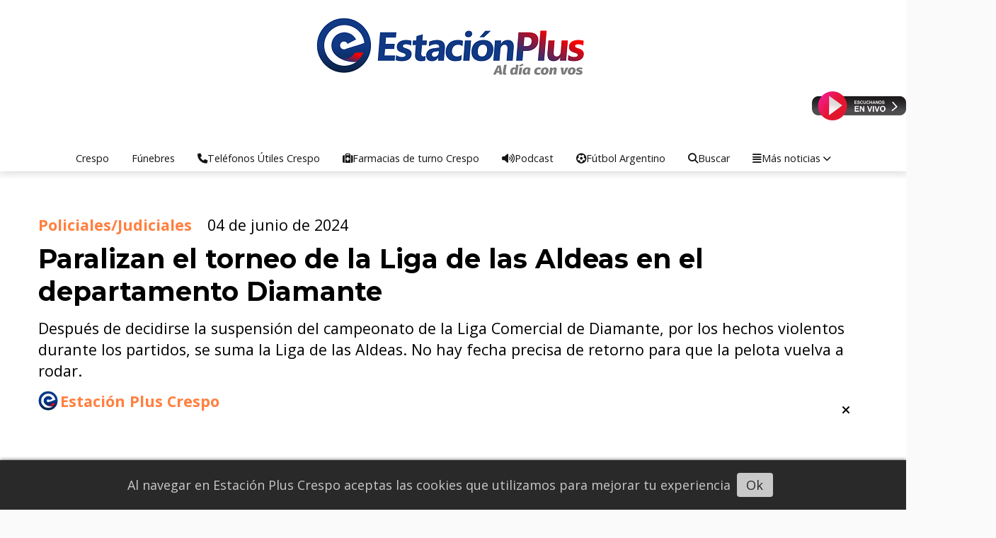

--- FILE ---
content_type: text/html; charset=utf-8
request_url: https://estacionplus.com.ar/contenido/69829/paralizan-el-torneo-de-la-liga-de-las-aldeas-en-el-departamento-diamante
body_size: 13270
content:
<!DOCTYPE html><html lang="es"><head><title>Paralizan el torneo de la Liga de las Aldeas en el departamento Diamante</title><meta name="description" content="Después de decidirse la suspensión del campeonato de la Liga Comercial de Diamante, por los hechos violentos durante los partidos, se suma la Liga de las Aldeas. No hay fecha precisa de retorno para que la pelota vuelva a rodar."><meta http-equiv="X-UA-Compatible" content="IE=edge"><meta charset="utf-8"><meta name="viewport" content="width=device-width,minimum-scale=1,initial-scale=1"><link rel="canonical" href="https://estacionplus.com.ar/contenido/69829/paralizan-el-torneo-de-la-liga-de-las-aldeas-en-el-departamento-diamante"><meta property="og:type" content="article"><meta property="og:site_name" content="Estación Plus Noticias Crespo"><meta property="og:title" content="Paralizan el torneo de la Liga de las Aldeas en el departamento Diamante"><meta property="og:description" content="Después de decidirse la suspensión del campeonato de la Liga Comercial de Diamante, por los hechos violentos durante los partidos, se suma la Liga de las Aldeas. No hay fecha precisa de retorno para que la pelota vuelva a rodar."><meta property="og:url" content="https://estacionplus.com.ar/contenido/69829/paralizan-el-torneo-de-la-liga-de-las-aldeas-en-el-departamento-diamante"><meta property="og:ttl" content="2419200"><meta property="og:image" content="https://img.freepik.com/fotos-premium/deportes-pelota-futbol-poste-gol-campo-vacio-maquetas-fitness-entrenamiento-al-aire-libre-cancha-evento-club-futbol-o-juego-ejercicio-competicion-deportiva-fondo-hierba-verde_590464-185661.jpg"><meta name="twitter:image" content="https://img.freepik.com/fotos-premium/deportes-pelota-futbol-poste-gol-campo-vacio-maquetas-fitness-entrenamiento-al-aire-libre-cancha-evento-club-futbol-o-juego-ejercicio-competicion-deportiva-fondo-hierba-verde_590464-185661.jpg"><meta property="article:published_time" content="2024-06-04T20:20-03"><meta property="article:modified_time" content="2024-06-04T22:09-03"><meta property="article:section" content="Policiales/Judiciales"><meta property="article:tag" content="Paralizan el torneo de la Liga de las Aldeas en el departamento Diamante | Después de decidirse la suspensión del campeonato de la Liga Comercial de Diamante, por los hechos violentos durante los partidos, se suma la Liga de las Aldeas. No hay fecha precisa de retorno para que la pelota vuelva a rodar."><meta name="twitter:card" content="summary_large_image"><meta name="twitter:title" content="Paralizan el torneo de la Liga de las Aldeas en el departamento Diamante"><meta name="twitter:description" content="Después de decidirse la suspensión del campeonato de la Liga Comercial de Diamante, por los hechos violentos durante los partidos, se suma la Liga de las Aldeas. No hay fecha precisa de retorno para que la pelota vuelva a rodar."><script type="application/ld+json">{"@context":"http://schema.org","@type":"Article","url":"https://estacionplus.com.ar/contenido/69829/paralizan-el-torneo-de-la-liga-de-las-aldeas-en-el-departamento-diamante","mainEntityOfPage":"https://estacionplus.com.ar/contenido/69829/paralizan-el-torneo-de-la-liga-de-las-aldeas-en-el-departamento-diamante","name":"Paralizan el torneo de la Liga de las Aldeas en el departamento Diamante","headline":"Paralizan el torneo de la Liga de las Aldeas en el departamento Diamante","description":"Despu\u00e9s de decidirse la suspensi\u00f3n del campeonato de la Liga Comercial de Diamante, por los hechos violentos durante los partidos, se suma la Liga de las Aldeas. No hay fecha precisa de retorno para que la pelota vuelva a rodar.","articleSection":"Policiales/Judiciales","datePublished":"2024-06-04T20:20","dateModified":"2024-06-04T22:09","image":"https://img.freepik.com/fotos-premium/deportes-pelota-futbol-poste-gol-campo-vacio-maquetas-fitness-entrenamiento-al-aire-libre-cancha-evento-club-futbol-o-juego-ejercicio-competicion-deportiva-fondo-hierba-verde_590464-185661.jpg","publisher":{"@context":"http://schema.org","@type":"Organization","name":"Estaci\u00f3n Plus Noticias Crespo","url":"https://estacionplus.com.ar/","logo":{"@type":"ImageObject","url":"https://estacionplus.com.ar/static/custom/logo-grande.png?t=2026-01-28+03%3A00%3A04.405105"}},"author":{"@type":"Person","name":"Estaci\u00f3n Plus Crespo","url":"/usuario/3/estacion-plus-crespo"}}</script><meta name="generator" content="Medios CMS"><link rel="dns-prefetch" href="https://fonts.googleapis.com"><link rel="preconnect" href="https://fonts.googleapis.com" crossorigin><link rel="shortcut icon" href="https://estacionplus.com.ar/static/custom/favicon.png?t=2026-01-28+03%3A00%3A04.405105"><link rel="apple-touch-icon" href="https://estacionplus.com.ar/static/custom/favicon.png?t=2026-01-28+03%3A00%3A04.405105"><link rel="stylesheet" href="/static/plugins/fontawesome/css/fontawesome.min.css"><link rel="stylesheet" href="/static/plugins/fontawesome/css/brands.min.css"><link rel="stylesheet" href="/static/plugins/fontawesome/css/solid.min.css"><link rel="stylesheet" href="/static/css/t_aludra/wasat.css?v=25.2-beta5" id="estilo-css"><link rel="stylesheet" href="https://fonts.googleapis.com/css?family=Montserrat:400,700|Open+Sans:400,700&display=swap" crossorigin="anonymous" id="font-url"><style>:root { --font-family-alt: 'Montserrat', sans-serif; --font-family: 'Open Sans', sans-serif; } :root {--html-font-size: 18px;--header-bg-color: #ffffff; --header-font-color: #212121; --nav-bg-color: #ffffff; --nav-font-color: #383838; --nav-box-shadow: 0 0 3px  var(--main-font-color); --header-max-width: auto; --header-margin: 0; --header-padding: 0; --header-box-shadow: 1px 1px 10px lightgrey; --header-border-radius: 0; --header-border-top: none; --header-border-right: none; --header-border-bottom: none; --header-border-left: none; --logo-max-width: auto; --logo-margin: 1rem auto; --fixed-header-height: none; --main-bg-color: #ffffff; --main-font-color: #000000; --main-max-width: 1380px; --main-margin: 0.5rem auto; --main-padding: 1rem; --main-box-shadow: none; --main-border-radius: 0; --main-border-top: none; --main-border-right: none; --main-border-bottom: none; --main-border-left: none; --aside-ancho: 420px; --aside-margin: 0rem 0 0 1.5rem; --aside-padding: 0 1.5rem 0 1.5rem; --aside-border-left: solid 1px lightgrey; --aside-border-right: none; --footer-bg-color: transparent; --footer-font-color: #1c1c1c; --footer-max-width: auto; --footer-margin: 0 auto; --footer-padding: 1rem; --footer-box-shadow: 10px 10px 10px 5px; --footer-border-radius: 0; --footer-border-top: solid 1px lightgrey; --footer-border-right: none; --footer-border-bottom: none; --footer-border-left: none; --wrapper-max-width: auto; --wrapper-box-shadow: none; --menu-bg-color: transparent; --menu-text-align: center; --menu-max-width: auto; --menu-margin: 0; --menu-padding: 0; --menu-box-shadow: none; --menu-border-radius: 0; --menu-border-top: none; --menu-border-right: none; --menu-border-bottom: none; --menu-border-left: none; --submenu-bg-color: #ffffff; --submenu-box-shadow: 1px 1px lightgrey; --submenu-padding: 1rem; --submenu-border-radius: 1px; --submenu-item-margin: 0; --menuitem-bg-color: transparent; --menuitem-font-color: #141414; --menuitem-hover-bg-color: transparent; --menuitem-hover-font-color: var(--main-color); --menuitem-font-family: var(--font-family); --menuitem-font-size: 0.8rem; --menuitem-font-weight: none; --menuitem-line-height: 10px; --menuitem-text-transform: none; --menuitem-icon-size: 0.8rem; --menuitem-padding: 12px 16px; --menuitem-margin: 0; --menuitem-border-radius: 0; --menuitem-box-shadow: none; --menuitem-border-bottom: none; --menuitem-hover-border-bottom: none; --post-text-align: Left; --post-margin: 0em 0em 1rem 0em; --post-padding: 1em; --post-box-shadow: none; --post-border-radius: 0; --post-border-top: solid 1px lightgrey; --post-border-right: solid 1px lightgrey; --post-border-bottom: solid 1px lightgrey; --post-border-left: solid 1px lightgrey; --post-bg-color: transparent; --post-categoria-display: initial; --post-autor-display: initial; --post-detalle-display: initial; --post-img-aspect-ratio: 55%; --post-img-border-radius: none; --post-img-box-shadow: none; --post-img-filter: none; --post-img-hover-filter: brightness(110%) drop-shadow(2px 2px 5px rgba(0,0,0,0.5)); --post-grid-min-width: 18rem; --post-grid-column-gap: 1rem; --fullpost-enc-align: left; --fullpost-enc-bg-color: transparent; --fullpost-enc-max-width: auto; --fullpost-enc-margin: 0 0 1rem 0; --fullpost-enc-padding: 2rem; --fullpost-enc-box-shadow: none; --fullpost-enc-border-radius: 0; --fullpost-enc-border-top: none; --fullpost-enc-border-right: none; --fullpost-enc-border-bottom: none; --fullpost-enc-border-left: none; --fullpost-main-bg-color: #ffffff; --fullpost-main-max-width: auto; --fullpost-main-margin: 0rem 0rem 1rem 0rem; --fullpost-main-padding: 0; --fullpost-main-box-shadow: none; --fullpost-main-border-radius: 0; --fullpost-main-border-top: none; --fullpost-main-border-right: none; --fullpost-main-border-bottom: solid 1px lightgrey; --fullpost-main-border-left: none; --cuerpo-padding: 0 0.5rem 0 0.5rem; --cuerpo-border-left: none; --buttons-bg-color: transparent; --buttons-font-color: var(--main-color); --buttons-hover-bg-color: #636363; --buttons-hover-font-color: #f5f5f5; --buttons-font-family: inherit; --buttons-font-size: inherit; --buttons-margin: 0; --buttons-padding: .5em 1em; --buttons-box-shadow: none; --buttons-border-radius: 0; --buttons-border-top: solid 2px grey; --buttons-border-right: solid 2px grey; --buttons-border-bottom: solid 2px grey; --buttons-border-left: solid 2px grey; --inputs-bg-color: transparent; --inputs-font-color: #404040; --inputs-font-family: inherit; --inputs-font-size: inherit; --inputs-padding: .5em 1em; --inputs-box-shadow: none; --inputs-border-radius: 0; --inputs-border-top: solid 2px #bbb; --inputs-border-right: solid 2px #bbb; --inputs-border-bottom: solid 2px #bbb; --inputs-border-left: solid 2px #bbb; --titulobloques-bg-color: transparent; --titulobloques-font-color: var(--main-color); --titulobloques-font-family: var(--font-family-alt); --titulobloques-font-size: 1.2rem; --titulobloques-text-align: center; --titulobloques-max-width: auto; --titulobloques-margin: 0 0 0.5rem 0; --titulobloques-padding: 0.5rem 0 0.5rem 0; --titulobloques-box-shadow: none; --titulobloques-border-radius: 0; --titulobloques-border-top: solid 1px lightgrey; --titulobloques-border-right: solid 1px lightgrey; --titulobloques-border-bottom: solid 1px lightgrey; --titulobloques-border-left: solid 1px lightgrey; --titulopagina-bg-color: transparent; --titulopagina-font-color: #4a4a4a; --titulopagina-font-family: var(--font-family); --titulopagina-font-size: 1.8rem; --titulopagina-text-align: center; --titulopagina-max-width: auto; --titulopagina-margin: 0rem 0 3rem 0; --titulopagina-padding: 0; --titulopagina-box-shadow: none; --titulopagina-border-radius: 0; --titulopagina-border-top: none; --titulopagina-border-right: none; --titulopagina-border-bottom: solid 1px lightgrey; --titulopagina-border-left: none; --main-color: #ff8040; --bg-color: #fafafa; --splash-opacity: 0.85;--splash-pointer-events: initial;--splash-align-items: center;--splash-justify-content: center;} </style><link rel="stylesheet" href="https://cdnjs.cloudflare.com/ajax/libs/photoswipe/4.1.2/photoswipe.min.css"><link rel="stylesheet" href="https://cdnjs.cloudflare.com/ajax/libs/photoswipe/4.1.2/default-skin/default-skin.min.css"><script defer src="https://cdnjs.cloudflare.com/ajax/libs/lazysizes/5.3.2/lazysizes.min.js" integrity="sha512-q583ppKrCRc7N5O0n2nzUiJ+suUv7Et1JGels4bXOaMFQcamPk9HjdUknZuuFjBNs7tsMuadge5k9RzdmO+1GQ==" crossorigin="anonymous" referrerpolicy="no-referrer"></script><script async src="https://www.googletagmanager.com/gtag/js"></script><script>window.dataLayer=window.dataLayer||[];function gtag(){dataLayer.push(arguments);};gtag('js',new Date());gtag('config','G-ETDKF070NV');gtag('config','G-YLTGZRDGJ8');</script></head><body><div id="wrapper" class="wrapper contenido contenido noticia"><header class="header headerA4"><a class="open-nav"><i class="fa fa-bars"></i></a><div class="header__logo"><a href="/"><img class="only-desktop" src="https://estacionplus.com.ar/static/custom/logo.png?t=2026-01-28+03%3A00%3A04.405105" alt="Estación Plus Noticias Crespo"><img class="only-mobile" src="https://estacionplus.com.ar/static/custom/logo-movil.png?t=2026-01-28+03%3A00%3A04.405105" alt="Estación Plus Noticias Crespo"></a></div><div class="bloque-html"><div class="codigo-html"><p><a href="https://estacionplus.com.ar/contenido/28157/plus-943-en-vivo-40-https" rel="noopener" target="_blank"><img alt="Plus en Vivo" class="img-responsive lazyload" data-src="http://estacionplus.com.ar/download/multimedia.miniatura.87e59d291ffcedf1.506c757320656e205669766f5f6d696e6961747572612e77656270.webp" height="41" src="data:," style="float: right;" width="133"></a></p></div></div><div class="header__menu "><ul><li class="header__menu__item "><a href="/categoria/5/crespo" target> Crespo </a></li><li class="header__menu__item "><a href="/categoria/43/necrologicas-crespo" target> Fúnebres </a></li><li class="header__menu__item "><a href="/contenido/29096/telefonos-utiles-crespo" target><i class="fa fa-fw fa-phone"></i> Teléfonos Útiles Crespo </a></li><li class="header__menu__item "><a href="/farmacias" target><i class="fa fa-fw fa-medkit"></i> Farmacias de turno Crespo </a></li><li class="header__menu__item "><a href="https://estacionplus.com.ar/categoria/44/podcast-escucha-aqui-las-mejores-entrevistas-de-fm-estacion-plus-crespo" target><i class="fa fa-fw fa-volume-up"></i> Podcast </a></li><li class="header__menu__item "><a href="https://estacionplus.com.ar/contenido/71024/futbol-argentino" target><i class="fa fa-fw fa-futbol"></i> Fútbol Argentino </a></li><li class="header__menu__item "><a href="https://estacionplus.com.ar/buscar" target><i class="fa fa-fw fa-search"></i> Buscar </a></li><li class="header__menu__item "><a href="None" target="_blank"><i class="fa fa-fw fa-align-justify"></i> Más noticias <i class="fa fa-chevron-down"></i></a><ul><li><a href="https://estacionplus.com.ar/categoria/45/crespo-al-dia" target> Crespo al día </a></li><li><a href="/categoria/10/policiales" target> Policiales/Judiciales </a></li><li><a href="/categoria/6/entre-rios" target> Entre Rios </a></li><li><a href="/categoria/15/informacion-general" target> Información General </a></li><li><a href="/categoria/7/deportes" target> Deportes </a></li><li><a href="/categoria/2/nacionales" target> Nacionales </a></li><li><a href="/categoria/11/internacional" target> Internacional </a></li><li><a href="/categoria/4/espectaculos" target> Espectaculos </a></li><li><a href="/categoria/16/empresariales" target> Empresariales </a></li><li><a href="/contenido/71024/futbol-argentino" target> Fútbol Argentino </a></li><li><a href="/categoria/47/documentos-plus" target> Documentos Plus </a></li><li><a href="https://estacionplus.com.ar/categoria/44/podcast-escucha-aqui-las-mejores-entrevistas-de-fm-estacion-plus-crespo" target> Entrevistas de FM Estación Plus </a></li><li><a href="/categoria/39/se-nos-solicito-publicar" target> Se nos solicitó publicar: </a></li></ul></li></ul></div><section class="nav" id="nav"><a class="close-nav"><i class="fa fa-times"></i></a><div class="nav__logo"><a href="/"><img class="only-desktop" src="https://estacionplus.com.ar/static/custom/logo.png?t=2026-01-28+03%3A00%3A04.405105" alt="Estación Plus Noticias Crespo"><img class="only-mobile" src="https://estacionplus.com.ar/static/custom/logo-movil.png?t=2026-01-28+03%3A00%3A04.405105" alt="Estación Plus Noticias Crespo"></a></div><div class="menu-simple menu0"><div class="menu-simple__item "><a href="/categoria/5/crespo" target> Crespo </a></div><div class="menu-simple__item "><a href="/categoria/43/necrologicas-crespo" target> Fúnebres </a></div><div class="menu-simple__item "><a href="/contenido/29096/telefonos-utiles-crespo" target><i class="fa fa-fw fa-phone"></i> Teléfonos Útiles Crespo </a></div><div class="menu-simple__item "><a href="/farmacias" target><i class="fa fa-fw fa-medkit"></i> Farmacias de turno Crespo </a></div><div class="menu-simple__item "><a href="https://estacionplus.com.ar/categoria/44/podcast-escucha-aqui-las-mejores-entrevistas-de-fm-estacion-plus-crespo" target><i class="fa fa-fw fa-volume-up"></i> Podcast </a></div><div class="menu-simple__item "><a href="https://estacionplus.com.ar/contenido/71024/futbol-argentino" target><i class="fa fa-fw fa-futbol"></i> Fútbol Argentino </a></div><div class="menu-simple__item "><a href="https://estacionplus.com.ar/buscar" target><i class="fa fa-fw fa-search"></i> Buscar </a></div><div class="menu-simple__item subitems"><a href="None" target="_blank"><i class="fa fa-fw fa-align-justify"></i> Más noticias </a><a href="https://estacionplus.com.ar/categoria/45/crespo-al-dia" target class="menu-simple__item"> Crespo al día </a><a href="/categoria/10/policiales" target class="menu-simple__item"> Policiales/Judiciales </a><a href="/categoria/6/entre-rios" target class="menu-simple__item"> Entre Rios </a><a href="/categoria/15/informacion-general" target class="menu-simple__item"> Información General </a><a href="/categoria/7/deportes" target class="menu-simple__item"> Deportes </a><a href="/categoria/2/nacionales" target class="menu-simple__item"> Nacionales </a><a href="/categoria/11/internacional" target class="menu-simple__item"> Internacional </a><a href="/categoria/4/espectaculos" target class="menu-simple__item"> Espectaculos </a><a href="/categoria/16/empresariales" target class="menu-simple__item"> Empresariales </a><a href="/contenido/71024/futbol-argentino" target class="menu-simple__item"> Fútbol Argentino </a><a href="/categoria/47/documentos-plus" target class="menu-simple__item"> Documentos Plus </a><a href="https://estacionplus.com.ar/categoria/44/podcast-escucha-aqui-las-mejores-entrevistas-de-fm-estacion-plus-crespo" target class="menu-simple__item"> Entrevistas de FM Estación Plus </a><a href="/categoria/39/se-nos-solicito-publicar" target class="menu-simple__item"> Se nos solicitó publicar: </a></div></div><section class="bloque boletin"><div class="bloque__titulo "><a href="/newsletter">Estación Plus Noticias en tu E-Mail</a></div><form method="POST" class="formulario boletin__form"><p>Ingresá tu E-Mail y recibí diariamente las noticias de Estación Plus Crespo</p><div class="formulario__campo"><input type="email" placeholder="Email"></div><div class="formulario__campo"><button>Suscribirme</button></div><div class="g-recaptcha" data-sitekey="6Ld7LPwrAAAAAG-0ZA5enjV7uzQwjJPVHgBn7ojV" data-action="suscripcion_newsletter"></div><p style="display:none;" class="boletin__mensaje"></p></form></section><div class="social-buttons"><a class="social-buttons__item facebook" href="https://www.facebook.com/estacion.pluscrespo/" target="_blank"><i class="fa fa-brands fa-facebook"></i></a><a class="social-buttons__item twitter" href="https://twitter.com/EstacionPlus" target="_blank"><i class="fa fa-brands fa-x-twitter"></i></a><a class="social-buttons__item youtube" href="https://www.youtube.com/c/Estaci%C3%B3nPlusCrespo" target="_blank"><i class="fa fa-brands fa-youtube"></i></a><a class="social-buttons__item linkedin" href="https://www.linkedin.com/company/estacion-plus-crespo/" target="_blank"><i class="fa fa-brands fa-linkedin"></i></a><a class="social-buttons__item pinterest" href="https://ar.pinterest.com/estacionpluscrespo/pins/" target="_blank"><i class="fa fa-brands fa-pinterest"></i></a><a class="social-buttons__item instagram" href="https://www.instagram.com/estacionplusok/?hl=es" target="_blank"><i class="fa fa-brands fa-instagram"></i></a><a class="social-buttons__item telegram" href="https://t.me/estacionpluscrespo" target="_blank"><i class="fa fa-brands fa-telegram"></i></a><a class="social-buttons__item whatsapp" href="https://web.whatsapp.com/" target="_blank"><i class="fa fa-brands fa-whatsapp"></i></a><a class="social-buttons__item tiktok" href="https://www.tiktok.com/@estacionpluscrespo" target="_blank"><i class="fa fa-brands fa-tiktok"></i></a></div><div class="menu-simple menu1"><div class="menu-simple__item "><a href="/contacto" target><i class="fa fa-fw fa-print"></i> Envianos desde aquí tu mensaje </a></div><div class="menu-simple__item "><a href="/contenido/300/reglamento-para-dejar-tu-opinion-en-estacion-plus" target> Reglamento para dejar tu opinion en “Estacion Plus” </a></div><div class="menu-simple__item "><a href="/contenido/302/historia-de-la-radio" target> Historia de la radio </a></div><div class="menu-simple__item "><a href="/contenido/14845/terminos-y-condiciones" target> Términos y condiciones sitio &quot;Estación Plus Crespo&quot; </a></div><div class="menu-simple__item "><a href="/contenido/301/programacion-fm-estacion-plus-943" target> Programacion FM Estacion Plus 94.3 </a></div><div class="menu-simple__item "><a href="/historial" target> Historial de noticias </a></div><div class="menu-simple__item "><a href="/default/contenido/45413/fuentes-rss" target> Fuentes RSS </a></div><div class="menu-simple__item "><a href="/plus/a_default/user/login?_next=%2Fa_default%2Findex" target><i class="fa fa-fw fa-sign-in"></i> Ingresar </a></div></div><div class="datos-contacto"><div class="telefono"><i class="fa fa-phone"></i><span>Telefono: 0343 612 5000</span></div><div class="direccion"><i class="fa fa-map-marker"></i><span>Av. Belgrano 1426 - 1º Piso - Crespo - E. Ríos</span></div><div class="email"><i class="fa fa-envelope"></i><span><a href="/cdn-cgi/l/email-protection#4722343326242e2829372b3234072f28332a262e2b6924282a"><span class="__cf_email__" data-cfemail="a2c7d1d6c3c1cbcdccd2ced7d1e2cacdd6cfc3cbce8cc1cdcf">[email&#160;protected]</span></a></span></div></div></section></header><main class="main main1"><section class="principal"><div class="fullpost__encabezado orden4"><h1 class="fullpost__titulo">Paralizan el torneo de la Liga de las Aldeas en el departamento Diamante</h1><p class="fullpost__copete">Después de decidirse la suspensión del campeonato de la Liga Comercial de Diamante, por los hechos violentos durante los partidos, se suma la Liga de las Aldeas. No hay fecha precisa de retorno para que la pelota vuelva a rodar.</p><span class="fullpost__categoria"><a href="https://estacionplus.com.ar/categoria/10/policialesjudiciales">Policiales/Judiciales</a></span><span class="fullpost__fecha"><span class="fecha">04 de junio de 2024</span></span><span class="fullpost__autor"><img src="/download/auth_user.foto.93c33921f1eec4e8.49434f4e4f315f452d504c55532e706e67.png" alt="Estación Plus Crespo"><a href="/usuario/3/estacion-plus-crespo">Estación Plus Crespo</a></span></div><div id="publi-161" data-nombre="Adsense ." class="publi publi-html C2"><script data-cfasync="false" src="/cdn-cgi/scripts/5c5dd728/cloudflare-static/email-decode.min.js"></script><script async src="https://pagead2.googlesyndication.com/pagead/js/adsbygoogle.js?client=ca-pub-4718065771583347" crossorigin="anonymous"></script><ins class="adsbygoogle" style="display:block" data-ad-client="ca-pub-4718065771583347" data-ad-slot="3882674383" data-ad-format="auto"></ins><script>(adsbygoogle=window.adsbygoogle||[]).push({});</script></div></section><section class="extra1"><div class="fullpost__main orden1  left"><div class="fullpost__imagen "><img alt="deportes-pelota-futbol-poste-gol-campo-vacio-maquetas-fitness-entrenamiento-al-aire-libre-cancha-eve" class="img-responsive lazyload" data-src="https://img.freepik.com/fotos-premium/deportes-pelota-futbol-poste-gol-campo-vacio-maquetas-fitness-entrenamiento-al-aire-libre-cancha-evento-club-futbol-o-juego-ejercicio-competicion-deportiva-fondo-hierba-verde_590464-185661.jpg" height="auto" src="data:," width="auto"></div><div id="publi-280" data-nombre="Adsense medio interior" class="publi publi-html C4"><head><script async src="//pagead2.googlesyndication.com/pagead/js/adsbygoogle.js"></script><ins class="adsbygoogle" style="display:block" data-ad-client="ca-pub-4718065771583347" data-ad-slot="7934579272" data-ad-format="auto" data-full-width-responsive="true"></ins><script>(adsbygoogle=window.adsbygoogle||[]).push({});</script><head></div><div class="fullpost__cuerpo"><p>Siendo justo y consecuente con la primera decisi&oacute;n tomada, el Jefe Departamental Diamante, Esteban Allegrini, adopt&oacute; el mismo criterio al evaluar la situaci&oacute;n en que se desarrollan los partidos de f&uacute;tbol de la Liga de las Aldeas y su proyecci&oacute;n en t&eacute;rminos de seguridad ciudadana. Las irregularidades que derivan en incidentes, lesiones y diferentes modalidades de violencia, van en escalada, por lo que decidi&oacute; suspender el Torneo.</p><p><img alt="alegrini-768x581" class="img-responsive lazyload" data-src="https://www.agendaabierta.com.ar/wp-content/uploads/2020/04/alegrini-768x581.jpg" height="auto" src="data:," width="auto"></p><p>En declaraciones a <em><strong>FM Estaci&oacute;n Plus Crespo</strong></em>, el funcionario policial confirm&oacute; que "en el atardecer de este martes, mantuve una reuni&oacute;n en Aldea Protestante con los presidentes y representantes de clubes que conforman la Liga de las Aldeas, quienes <strong>comprendieron el planteo</strong>. Se decidi&oacute; de com&uacute;n acuerdo <strong>suspender las actividades futbol&iacute;sticas, hasta tanto se logre una mejor reorganizaci&oacute;n de las condiciones en que se disputan las fechas</strong>. Ellos dimensionaron las consecuencias que puede generar el continuar de esta manera y <strong>manifestaron que no est&aacute;n dispuestos a absorber responsabilidades penales ni civiles. Se coincidi&oacute; as&iacute; en suspender inmediatamente el torneo</strong>".</p><p>El Jefe Departamental anticip&oacute; que "se ir&aacute;n coordinando <strong>pr&oacute;ximas reuniones, para abordar la tem&aacute;tica y elaborar un marco normativo, </strong>en el que est&eacute;n definidas las facultades y los deberes de cada parte. Es importante que cada uno sepa el rol que cumple".</p><p>Allegrini record&oacute; que una seguidilla de incidentes llev&oacute; a que sea necesaria esta determinaci&oacute;n contundente y en tal sentido, coment&oacute;: <strong>"A estos eventos concurren ni&ntilde;os, familias enteras. Algunas canchas no tienen alambrado perimetral, podr&iacute;a haber sido un desastre en ciertos casos. No voy a mirar para el costado ni desentenderme de que se trata de una situaci&oacute;n en la que debo intervenir. Quiero que jueguen, pero en forma ordenada, con responsabilidad"</strong>.</p><p>Aludiendo a las im&aacute;genes -que se viralizaron- de un enfrentamiento entre la parcialidad de Juventud Unida de Aldea Spatzenkutter y el &aacute;rbitro del encuentro, que result&oacute; atacado el &uacute;ltimo domingo, el Jefe Departamental manifest&oacute;: "Present&oacute; una herida en el labio y golpes en diferentes partes del cuerpo. En el video se observa <strong>c&oacute;mo a&uacute;n estando en el piso, le propinan patadas. De darle en la cabeza, podr&iacute;a haberle costado la vida</strong>".</p><p><strong>"Parece mentira que hoy el trabajo de alba&ntilde;il, que tiene el riesgo de caer de un andamio, puede ser m&aacute;s saludable que ser &aacute;rbitro de f&uacute;tbol, por las agresiones que se producen en las canchas. No lo voy a permitir", asegur&oacute;.</strong></p><div class="medios-widget post"><a href="/contenido/69806/por-reiterados-episodios-violentos-suspendieron-el-torneo-de-la-liga-comercial-d"><img alt="jugador-futbol-accion-pateando-balon-sobre-cesped_908985-26873" class="img-responsive lazyload" data-src="https://img.freepik.com/fotos-premium/jugador-futbol-accion-pateando-balon-sobre-cesped_908985-26873.jpg?w=740" height="auto" src="data:," width="auto"></a><a href="/contenido/69806/por-reiterados-episodios-violentos-suspendieron-el-torneo-de-la-liga-comercial-d">Por reiterados episodios violentos, suspendieron el Torneo de la Liga Comercial de Diamante</a></div><div class="medios-widget post"><a href="/contenido/69783/tremenda-agresion-a-un-arbitro-en-partido-de-la-liga-de-aldeas"><img alt="o_1717371568" class="img-responsive lazyload" data-sizes="auto" data-src="/download/multimedia.normal.b1f9d67ed0f94959.b18xNzE3MzcxNTY4X25vcm1hbC53ZWJw.webp" data-srcset="/download/multimedia.normal.b1f9d67ed0f94959.b18xNzE3MzcxNTY4X25vcm1hbC53ZWJw.webp 1272w, /download/multimedia.miniatura.9cea432a019d187d.b18xNzE3MzcxNTY4X21pbmlhdHVyYS53ZWJw.webp 355w" height="1075" src="data:," width="1272"></a><a href="/contenido/69783/tremenda-agresion-a-un-arbitro-en-partido-de-la-liga-de-aldeas">Tremenda agresi&oacute;n a un &aacute;rbitro en partido de la Liga de Aldeas</a></div><p></p></div><div class="bloque-html"><div class="codigo-html"><table border="10" height="254" style="border-collapse: collapse; width: 360px; height: 254px; border-color: #2dc26b; border-style: solid; margin-left: auto; margin-right: auto;"><tbody><tr><td style="width: 360px;"><h3 style="text-align: left;"><a href="https://wa.me/543434615566?text=Esta%20es%20una%20noticia%20para%20ustedes" rel="noopener" target="_blank"><img alt="whatsap logo" class="img-responsive lazyload" data-src="/download/multimedia.miniatura.973fb33b02e7c3dd.d2hhdHNhcCBsb2dvX21pbmlhdHVyYS53ZWJw.webp" height="94" src="data:," style="float: left;" width="94"></a></h3><h3 style="text-align: center;"><a href="https://wa.me/543434615566?text=Esta%20es%20una%20noticia%20para%20ustedes" rel="noopener" target="_blank"><strong><span style="color: #e67e23;"><span style="color: #2dc26b;">ENVI&Aacute; NOTICIAS A TRAV&Eacute;S DE WHATSAPP</span></span></strong></a></h3><p style="text-align: center;"><a href="https://wa.me/543434615566?text=Esta%20es%20una%20noticia%20para%20ustedes" rel="noopener" target="_blank"><span class="ion-person-add"></span><span style="font-size: 18px;"></span><span style="font-size: 18px; color: #236fa1;">Agend&aacute; este n&uacute;mero</span></a><br><span style="color: #236fa1;"><a href="https://wa.me/543434615566?text=Esta%20es%20una%20noticia%20para%20ustedes" rel="noopener" target="_blank"><span style="font-size: 18px;"><strong></strong></span></a><a href="https://wa.me/543434615566?text=Esta%20es%20una%20noticia%20para%20ustedes" rel="noopener" target="_blank"><span style="font-size: 18px;"><strong><span style="font-size: 24px;"> 34 34 61 55 66</span><br></strong></span></a></span><a href="https://wa.me/543434615566?text=Esta%20es%20una%20noticia%20para%20ustedes" rel="noopener" target="_blank"><span style="font-size: 18px;"><span style="color: #236fa1;"> Envi&aacute; tus noticias, fotos o videos</span></span></a><a href="https://wa.me/<+5493434615566>" rel="noopener" target="_blank"><span style="font-size: 18px;"></span></a><a href="https://wa.me/543434615566?text=Esta%20es%20una%20noticia%20para%20ustedes" rel="noopener" target="_blank"><span style="font-size: 18px;"></span></a><a href="https://api.whatsapp.com/send?phone=+5493434615566&amp;text" rel="noopener" target="_blank"></a></p></td></tr></tbody></table></div></div><div class="fullpost__share-post widget-share-post share_post type3"><a class="share_post__item facebook" href="https://www.facebook.com/sharer/sharer.php?u=https://estacionplus.com.ar/contenido/69829/paralizan-el-torneo-de-la-liga-de-las-aldeas-en-el-departamento-diamante" target="_blank"><i class="fa fa-fw fa-lg fa-brands fa-facebook"></i></a><a class="share_post__item twitter" href="https://twitter.com/intent/tweet?url=https://estacionplus.com.ar/contenido/69829/paralizan-el-torneo-de-la-liga-de-las-aldeas-en-el-departamento-diamante&text=Paralizan%20el%20torneo%20de%20la%20Liga%20de%20las%20Aldeas%20en%20el%20departamento%20Diamante" target="_blank"><i class="fa fa-fw fa-lg fa-brands fa-x-twitter"></i></a><a class="share_post__item linkedin" href="https://www.linkedin.com/shareArticle?url=https://estacionplus.com.ar/contenido/69829/paralizan-el-torneo-de-la-liga-de-las-aldeas-en-el-departamento-diamante" target="_blank"><i class="fa fa-fw fa-lg fa-brands fa-linkedin"></i></a><a class="share_post__item pinterest" href="https://pinterest.com/pin/create/bookmarklet/?url=https://estacionplus.com.ar/contenido/69829/paralizan-el-torneo-de-la-liga-de-las-aldeas-en-el-departamento-diamante" target="_blank"><i class="fa fa-fw fa-lg fa-brands fa-pinterest"></i></a><a class="share_post__item whatsapp" href="https://api.whatsapp.com/send?text=Paralizan el torneo de la Liga de las Aldeas en el departamento Diamante+https://estacionplus.com.ar/contenido/69829/paralizan-el-torneo-de-la-liga-de-las-aldeas-en-el-departamento-diamante" target="_blank"><i class="fa fa-fw fa-lg fa-brands fa-whatsapp"></i></a><a class="share_post__item telegram" href="https://t.me/share/url?url=https://estacionplus.com.ar/contenido/69829/paralizan-el-torneo-de-la-liga-de-las-aldeas-en-el-departamento-diamante&text=Paralizan el torneo de la Liga de las Aldeas en el departamento Diamante" target="_blank"><i class="fa fa-fw fa-lg fa-brands fa-telegram"></i></a><a class="share_post__item mobile" onclick="mobile_share('https://estacionplus.com.ar/contenido/69829/paralizan-el-torneo-de-la-liga-de-las-aldeas-en-el-departamento-diamante', 'Paralizan el torneo de la Liga de las Aldeas en el departamento Diamante')"><i class="fa fa-fw fa-lg fa-share-alt"></i></a><script>function mobile_share(url,title){if(navigator.share){navigator.share({title:title,url:url}).catch((error)=>console.log('Error sharing',error));}else{console.log('LOG: navigator.share not available');return false;}}</script></div><div id="publi-610" data-nombre="Adsense bajo" class="publi publi-html C6"><script async src="https://pagead2.googlesyndication.com/pagead/js/adsbygoogle.js?client=ca-pub-4718065771583347" crossorigin="anonymous"></script><ins class="adsbygoogle" style="display:block" data-ad-client="ca-pub-4718065771583347" data-ad-slot="3882674383" data-ad-format="auto"></ins><script>(adsbygoogle=window.adsbygoogle||[]).push({});</script></div><div class="bloque-html"><div class="codigo-html"><div class="medios-widget script" id="1647642181932"><script async src="//pagead2.googlesyndication.com/pagead/js/adsbygoogle.js"></script><div><ins class="adsbygoogle" data-ad-client="ca-pub-4718065771583347" data-ad-slot="9355378368" style="display: inline-block; width: 360px; height: 600px;"></ins></div><script>(adsbygoogle=window.adsbygoogle||[]).push({});</script></div></div></div><div id="publi-584" data-nombre="Adsense medio" class="publi publi-html C7"><script async src="https://pagead2.googlesyndication.com/pagead/js/adsbygoogle.js?client=ca-pub-4718065771583347" crossorigin="anonymous"></script><ins class="adsbygoogle" style="display:block" data-ad-client="ca-pub-4718065771583347" data-ad-slot="3882674383" data-ad-format="auto"></ins><script>(adsbygoogle=window.adsbygoogle||[]).push({});</script></div></div></section><section class="extra2"><section class="bloque relacionados cant6"><div class="bloque__titulo ">Te puede interesar</div><div class="bloque__lista"><article class="post post__noticia post2"><a class="post__imagen autoratio" href="/contenido/86890/buscan-a-un-hombre-que-cayo-al-rio-tras-ser-asesinado-en-diamante"><img alt="diamante1" class="img-responsive lazyload" data-sizes="auto" data-src="/download/multimedia.normal.891b7312c21d70cf.bm9ybWFsLndlYnA%3D.webp" data-srcset="/download/multimedia.normal.891b7312c21d70cf.bm9ybWFsLndlYnA%3D.webp 929w, /download/multimedia.miniatura.9847764e1065c96b.bWluaWF0dXJhLndlYnA%3D.webp 400w" height="499" src="data:," width="929"></a><div class="post__datos"><h2 class="post__titulo"><a href="/contenido/86890/buscan-a-un-hombre-que-cayo-al-rio-tras-ser-asesinado-en-diamante">Buscan a un hombre que cayó al río tras ser asesinado en Diamante</a></h2><a href="https://estacionplus.com.ar/categoria/10/policialesjudiciales" class="post__categoria">Policiales/Judiciales</a><span class="post__fecha"><span class="fecha"><span class="fecha">28 de enero de 2026</span></span></span></div><p class="post__detalle">Un hombre cayó al agua y permanece desaparecido tras ser asesinado durante la noche en una zona de islas de Diamante. El autor del hecho sería su hijo, que está prófugo.</p></article><article class="post post__noticia post2"><a class="post__imagen autoratio" href="/contenido/86885/abuso-de-cinco-ninas-de-su-entorno-familiar-y-fue-condenado-a-15-anos-de-prision"><img alt="720" class="img-responsive lazyload" data-src="https://alpha-assets.tadevel-cdn.com/697921e9cbf033dd9977c7f8/720.webp" height="auto" src="data:," width="auto"></a><div class="post__datos"><h2 class="post__titulo"><a href="/contenido/86885/abuso-de-cinco-ninas-de-su-entorno-familiar-y-fue-condenado-a-15-anos-de-prision">Abusó de cinco niñas de su entorno familiar y fue condenado a 15 años de prisión en Santa Fe</a></h2><a href="https://estacionplus.com.ar/categoria/10/policialesjudiciales" class="post__categoria">Policiales/Judiciales</a><span class="post__fecha"><span class="fecha"><span class="fecha">27 de enero de 2026</span></span></span></div><p class="post__detalle">El señalado reconoció los hechos y aceptó la pena impuesta.</p></article><article class="post post__noticia post2"><a class="post__imagen autoratio" href="/contenido/86878/le-sustrajeron-una-tarjeta-y-comenzaron-a-gastar-positivo-allanamiento-en-la-paz"><img alt="20260127_171321" class="img-responsive lazyload" data-sizes="auto" data-src="/download/multimedia.normal.9b0db5d29c27d0d8.bm9ybWFsLndlYnA%3D.webp" data-srcset="/download/multimedia.normal.9b0db5d29c27d0d8.bm9ybWFsLndlYnA%3D.webp 1280w, /download/multimedia.miniatura.8183dd691d566813.bWluaWF0dXJhLndlYnA%3D.webp 400w" height="845" src="data:," width="1280"></a><div class="post__datos"><h2 class="post__titulo"><a href="/contenido/86878/le-sustrajeron-una-tarjeta-y-comenzaron-a-gastar-positivo-allanamiento-en-la-paz">Le sustrajeron una tarjeta y comenzaron a gastar: positivo allanamiento en La Paz</a></h2><div class="post__autor"><span class="autor__nombre">Estación Plus Crespo</span></div><a href="https://estacionplus.com.ar/categoria/10/policialesjudiciales" class="post__categoria">Policiales/Judiciales</a><span class="post__fecha"><span class="fecha"><span class="fecha">27 de enero de 2026</span></span></span></div><p class="post__detalle">La actitud constituye el delito de Defraudación. Hubo secuestros.</p></article><article class="post post__noticia post2"><a class="post__imagen autoratio" href="/contenido/86875/alambrado-de-por-medio-recuperan-vacas-faltantes-a-productor-de-la-colmena"><img alt="abigeato0" class="img-responsive lazyload" data-sizes="auto" data-src="/download/multimedia.normal.adbbf9f007bb21e2.bm9ybWFsLndlYnA%3D.webp" data-srcset="/download/multimedia.normal.adbbf9f007bb21e2.bm9ybWFsLndlYnA%3D.webp 805w, /download/multimedia.miniatura.9155deb0b01231ac.bWluaWF0dXJhLndlYnA%3D.webp 400w" height="427" src="data:," width="805"></a><div class="post__datos"><h2 class="post__titulo"><a href="/contenido/86875/alambrado-de-por-medio-recuperan-vacas-faltantes-a-productor-de-la-colmena">Alambrado de por medio, recuperan vacas faltantes a productor de La Colmena</a></h2><div class="post__autor"><span class="autor__nombre">Estación Plus Crespo</span></div><a href="https://estacionplus.com.ar/categoria/10/policialesjudiciales" class="post__categoria">Policiales/Judiciales</a><span class="post__fecha"><span class="fecha"><span class="fecha">27 de enero de 2026</span></span></span></div><p class="post__detalle">Brigadistas de Paraná Campaña desarrollaron averiguaciones y constataciones en las inmediaciones, que permitieron reintegran los dos animales denunciados a su propietario.</p></article><article class="post post__noticia post2"><a class="post__imagen autoratio" href="/contenido/86866/recuperan-1800-notebooks-de-conectar-igualdad-que-habian-sido-robadas"><img alt="360" class="img-responsive lazyload" data-src="https://alpha-assets.tadevel-cdn.com/697886cecbf033dd99699ba9/360.webp" height="auto" src="data:," width="auto"></a><div class="post__datos"><h2 class="post__titulo"><a href="/contenido/86866/recuperan-1800-notebooks-de-conectar-igualdad-que-habian-sido-robadas">Recuperan 1.800 notebooks de Conectar Igualdad que habían sido robadas</a></h2><a href="https://estacionplus.com.ar/categoria/10/policialesjudiciales" class="post__categoria">Policiales/Judiciales</a><span class="post__fecha"><span class="fecha"><span class="fecha">27 de enero de 2026</span></span></span></div><p class="post__detalle">Un ex empleado de la fábrica desvió los equipos destinados a escuelas públicas hacia depósitos clandestinos.</p></article><article class="post post__noticia post2"><a class="post__imagen autoratio" href="/contenido/86862/delincuente-ataco-a-un-policia-con-un-elemento-contundente-en-santa-elena"><img alt="WhatsApp Image 2026-01-26 at 19.11.58" class="img-responsive lazyload" data-sizes="auto" data-src="/download/multimedia.normal.93b6fec64cfa9104.bm9ybWFsLndlYnA%3D.webp" data-srcset="/download/multimedia.normal.93b6fec64cfa9104.bm9ybWFsLndlYnA%3D.webp 843w, /download/multimedia.miniatura.91d0b6591547a0cc.bWluaWF0dXJhLndlYnA%3D.webp 400w" height="502" src="data:," width="843"></a><div class="post__datos"><h2 class="post__titulo"><a href="/contenido/86862/delincuente-ataco-a-un-policia-con-un-elemento-contundente-en-santa-elena">Delincuente atacó a un policía con un elemento contundente en Santa Elena</a></h2><div class="post__autor"><span class="autor__nombre">Estación Plus Crespo</span></div><a href="https://estacionplus.com.ar/categoria/10/policialesjudiciales" class="post__categoria">Policiales/Judiciales</a><span class="post__fecha"><span class="fecha"><span class="fecha">26 de enero de 2026</span></span></span></div><p class="post__detalle">Se fugaba de un incidente cuando fue alcanzado por los efectivos. Llevaba herramientas sustraídas.</p></article></div></section></section><section class="aside"><div id="publi-601" data-nombre="Folmer Plan Rombo Sep 2025" class="publi publi-imagen not-desktop C9"><img class="img-responsive lazyload puntero" width="720" height="600" data-url="https://planrombo.folmer.com.ar/" data-publicidad="601" data-nombre="Folmer Plan Rombo Sep 2025" style="margin:0 auto" src="data:," data-src="/download/publicidades.imagxs.80eda2df4ae94dcb.aW1hZ3hzLmdpZg==.gif"></div><div id="publi-601" data-nombre="Folmer Plan Rombo Sep 2025" class="publi publi-imagen not-movil C9"><img class="img-responsive lazyload puntero" width="720" height="600" data-url="https://planrombo.folmer.com.ar/" data-publicidad="601" data-nombre="Folmer Plan Rombo Sep 2025" style="margin:0 auto" src="data:," data-src="/download/publicidades.imagen.90ea7449e9db12fb.aW1hZ2VuLmdpZg==.gif"></div><div id="publi-281" data-nombre="Interior lateral" class="publi publi-html C9"><script async src="https://pagead2.googlesyndication.com/pagead/js/adsbygoogle.js?client=ca-pub-4718065771583347" crossorigin="anonymous"></script><ins class="adsbygoogle" style="display:block" data-ad-client="ca-pub-4718065771583347" data-ad-slot="8560285994" data-ad-format="auto"></ins><script>(adsbygoogle=window.adsbygoogle||[]).push({});</script></div><div id="publi-282" data-nombre="interior lateral" class="publi publi-html C10"><script async src="https://pagead2.googlesyndication.com/pagead/js/adsbygoogle.js?client=ca-pub-4718065771583347" crossorigin="anonymous"></script><ins class="adsbygoogle" style="display:block" data-ad-client="ca-pub-4718065771583347" data-ad-slot="8560285994" data-ad-format="auto"></ins><script>(adsbygoogle=window.adsbygoogle||[]).push({});</script></div><section class="bloque lo-mas-visto"><div class="bloque__titulo ">Más visto hoy en Estación Plus</div><div class="bloque__lista"><article class="post post__noticia post2"><a class="post__imagen autoratio" href="/contenido/86836/daniel-gross"><img alt="Necrologica lazo luto" class="img-responsive lazyload" data-src="/download/multimedia.normal.b061e8b949b5a4e1.bGF6by53ZWJw.webp" height="900" src="data:," width="1200"></a><div class="post__datos"><h2 class="post__titulo"><a href="/contenido/86836/daniel-gross">Daniel Gross</a></h2><div class="post__autor"><span class="autor__nombre">Estación Plus Crespo</span></div><a href="https://estacionplus.com.ar/categoria/43/necrologicas" class="post__categoria">Necrológicas</a><span class="post__fecha"><span class="fecha"><span class="fecha">26 de enero de 2026</span></span></span></div><p class="post__detalle"></p></article><article class="post post__noticia post2"><a class="post__imagen autoratio" href="/contenido/86871/la-caravana-electronica-obligatoria-ya-esta-vigente-en-la-argentina"><img alt="la-implementacion-que-iba-a-comenzar-el-1%C2%B0-de-LCQNMP7DDBFFLK6PNZSIKUS7QQ" class="img-responsive lazyload" data-src="https://www.lanacion.com.ar/resizer/v2/la-implementacion-que-iba-a-comenzar-el-1%C2%B0-de-LCQNMP7DDBFFLK6PNZSIKUS7QQ.jpg?auth=3fa4a59ef8449bf44c29e60a105e4a3985a85d7411fccb437ab3f618e5ae9ad5&width=880&height=586&quality=70&smart=true" height="auto" src="data:," width="auto"></a><div class="post__datos"><h2 class="post__titulo"><a href="/contenido/86871/la-caravana-electronica-obligatoria-ya-esta-vigente-en-la-argentina">La caravana electrónica obligatoria ya está vigente en la argentina</a></h2><div class="post__autor"><span class="autor__nombre">Estación Plus Crespo</span></div><a href="https://estacionplus.com.ar/categoria/2/nacionales" class="post__categoria">Nacionales</a><span class="post__fecha"><span class="fecha"><span class="fecha">27 de enero de 2026</span></span></span></div><p class="post__detalle">La medida está en marcha impuesta por el Senasa. En tanto, desde Farer mostraron su descontento por la obligatoriedad del nuevo mecanismo.</p></article><article class="post post__noticia post2"><a class="post__imagen autoratio" href="/contenido/86879/un-jugador-de-crespo-en-newells-de-victoria-el-presente-de-joaquin-heffele-en-la"><img alt="Hefele" class="img-responsive lazyload" data-sizes="auto" data-src="/download/multimedia.normal.8a7650c946d3a1a8.bm9ybWFsLndlYnA%3D.webp" data-srcset="/download/multimedia.normal.8a7650c946d3a1a8.bm9ybWFsLndlYnA%3D.webp 1199w, /download/multimedia.miniatura.a10c91f8125d0b85.bWluaWF0dXJhLndlYnA%3D.webp 391w" height="921" src="data:," width="1199"></a><div class="post__datos"><h2 class="post__titulo"><a href="/contenido/86879/un-jugador-de-crespo-en-newells-de-victoria-el-presente-de-joaquin-heffele-en-la">Un jugador de Crespo en Newell’s de Victoria: el presente de Joaquín Heffele en la Copa Entre Ríos</a></h2><div class="post__autor"><span class="autor__nombre">Darío Rodríguez | Estación Plus Crespo</span></div><a href="https://estacionplus.com.ar/categoria/7/deportes" class="post__categoria">Deportes</a><span class="post__fecha"><span class="fecha"><span class="fecha">27 de enero de 2026</span></span></span></div><p class="post__detalle">El futbolista crespense Joaquín Heffele atraviesa su presente deportivo en la ciudad de Victoria, donde integra el plantel de Newell’s Old Boys y participa tanto de la Copa Entre Ríos como de la tradicional Copa Victoria.</p></article><article class="post post__noticia post2"><a class="post__imagen autoratio" href="/contenido/86888/otro-detenido-de-crespo-a-alcaidia-de-tribunales"><img alt="20260127_223959" class="img-responsive lazyload" data-sizes="auto" data-src="/download/multimedia.normal.be779a30d757e78a.bm9ybWFsLndlYnA%3D.webp" data-srcset="/download/multimedia.normal.be779a30d757e78a.bm9ybWFsLndlYnA%3D.webp 705w, /download/multimedia.miniatura.a5365fb97c69e308.bWluaWF0dXJhLndlYnA%3D.webp 400w" height="488" src="data:," width="705"></a><div class="post__datos"><h2 class="post__titulo"><a href="/contenido/86888/otro-detenido-de-crespo-a-alcaidia-de-tribunales">Otro detenido, de Crespo a Alcaidía de Tribunales</a></h2><div class="post__autor"><span class="autor__nombre">Estación Plus Crespo</span></div><a href="https://estacionplus.com.ar/categoria/5/crespo" class="post__categoria">Crespo</a><span class="post__fecha"><span class="fecha"><span class="fecha">27 de enero de 2026</span></span></span></div><p class="post__detalle">Durante toda la jornada la policía recorrió los lugares que frecuenta, averiguando su paradero. Terminó aprehendido.</p></article><article class="post post__noticia post2"><a class="post__imagen autoratio" href="/contenido/86889/pedro-remigio-appelhans"><img alt="Necrologica lazo luto" class="img-responsive lazyload" data-src="/download/multimedia.normal.b061e8b949b5a4e1.bGF6by53ZWJw.webp" height="900" src="data:," width="1200"></a><div class="post__datos"><h2 class="post__titulo"><a href="/contenido/86889/pedro-remigio-appelhans">Pedro Remigio Appelhans</a></h2><div class="post__autor"><span class="autor__nombre">Estación Plus Crespo</span></div><a href="https://estacionplus.com.ar/categoria/43/necrologicas" class="post__categoria">Necrológicas</a><span class="post__fecha"><span class="fecha"><span class="fecha">27 de enero de 2026</span></span></span></div><p class="post__detalle"></p></article></div></section><div id="publi-283" data-nombre="Interior lateral." class="publi publi-html C11"><script async src="https://pagead2.googlesyndication.com/pagead/js/adsbygoogle.js?client=ca-pub-4718065771583347" crossorigin="anonymous"></script><ins class="adsbygoogle" style="display:block" data-ad-client="ca-pub-4718065771583347" data-ad-slot="8560285994" data-ad-format="auto"></ins><script>(adsbygoogle=window.adsbygoogle||[]).push({});</script></div><div class="bloque-html"><div class="codigo-html"><p><a href="https://estacionplus.com.ar/contacto" rel="noopener" target="_blank"><img alt="mensaje" class="img-responsive lazyload" data-src="https://estacionplus-media.ar/wp-content/uploads/2022/08/mensaje.jpg" height="178" src="data:," style="display: block; margin-left: auto; margin-right: auto;" width="359"></a></p></div><div class="codigo-html"><p><a class="weatherwidget-io" data-font="Helvetica" data-icons="Climacons Animated" data-label_1="Próximos días en Crespo" data-theme="pure" href="https://forecast7.com/es/n32d03n60d31/crespo/">Pr&oacute;ximos d&iacute;as en Crespo</a></p><p><script>!function(d,s,id){var js,fjs=d.getElementsByTagName(s)[0];if(!d.getElementById(id)){js=d.createElement(s);js.id=id;js.src='https://weatherwidget.io/js/widget.min.js';fjs.parentNode.insertBefore(js,fjs);}}(document,'script','weatherwidget-io-js');</script></p></div><div class="codigo-html"><p><img alt="Plus facebook" class="img-responsive lazyload" data-src="http://estacionplus.com.ar/download/multimedia.normal.a19858dc59276b64.506c75732066616365626f6f6b5f6e6f726d616c2e77656270.webp" data-srcset="/download/multimedia.normal.a19858dc59276b64.506c75732066616365626f6f6b5f6e6f726d616c2e77656270.webp 1279w, /download/multimedia.miniatura.9dda3a425296d088.506c75732066616365626f6f6b5f6d696e6961747572612e77656270.webp 300w" height="336" src="data:," style="display: block; margin-left: auto; margin-right: auto;" width="336"></p><div class="medios-widget script" id="1636586479116" style="text-align: center;"><div class="fb-like" data-action="like" data-href="https://www.facebook.com/estacion.pluscrespo" data-layout="standard" data-share="true" data-size="large" data-width="300"></div></div><p style="text-align: center;"></p></div></div><section class="bloque boletin"><div class="bloque__titulo "><a href="/newsletter">Estación Plus Noticias en tu E-Mail</a></div><form method="POST" class="formulario boletin__form"><p>Ingresá tu E-Mail y recibí diariamente las noticias de Estación Plus Crespo</p><div class="formulario__campo"><input type="email" placeholder="Email"></div><div class="formulario__campo"><button>Suscribirme</button></div><div class="g-recaptcha" data-sitekey="6Ld7LPwrAAAAAG-0ZA5enjV7uzQwjJPVHgBn7ojV" data-action="suscripcion_newsletter"></div><p style="display:none;" class="boletin__mensaje"></p></form></section><div id="publi-206" data-nombre="Adsense publicidad lateral." class="publi publi-html C13"><script async src="https://pagead2.googlesyndication.com/pagead/js/adsbygoogle.js?client=ca-pub-4718065771583347" crossorigin="anonymous"></script><ins class="adsbygoogle" style="display:block" data-ad-client="ca-pub-4718065771583347" data-ad-slot="8560285994" data-ad-format="auto"></ins><script>(adsbygoogle=window.adsbygoogle||[]).push({});</script></div><div id="publi-1950" data-nombre="Plus Radio interior" class="publi publi-imagen not-desktop C13"><img class="img-responsive lazyload " width="415" height="960" data-url data-publicidad="1950" data-nombre="Plus Radio interior" style="margin:0 auto" src="data:," data-src="/download/publicidades.imagxs.9cc99d6b9bb54b4a.aW1hZ3hzLndlYnA=.webp"></div><div id="publi-1950" data-nombre="Plus Radio interior" class="publi publi-imagen not-movil C13"><img class="img-responsive lazyload " width="415" height="960" data-url data-publicidad="1950" data-nombre="Plus Radio interior" style="margin:0 auto" src="data:," data-src="/download/publicidades.imagen.a7d73d20cd28630c.aW1hZ2VuLndlYnA=.webp"></div></section></main><footer class="footer "><div id="publi-301" data-nombre="Absense interior bajo" class="publi publi-html P"><script async src="https://pagead2.googlesyndication.com/pagead/js/adsbygoogle.js?client=ca-pub-4718065771583347" crossorigin="anonymous"></script><ins class="adsbygoogle" style="display:block" data-ad-client="ca-pub-4718065771583347" data-ad-slot="2110605326" data-ad-format="auto"></ins><script>(adsbygoogle=window.adsbygoogle||[]).push({});</script></div><div class="menu-simple "><div class="menu-simple__item "><a href="/contacto" target><i class="fa fa-fw fa-print"></i> Envianos desde aquí tu mensaje </a></div><div class="menu-simple__item "><a href="/contenido/300/reglamento-para-dejar-tu-opinion-en-estacion-plus" target> Reglamento para dejar tu opinion en “Estacion Plus” </a></div><div class="menu-simple__item "><a href="/contenido/302/historia-de-la-radio" target> Historia de la radio </a></div><div class="menu-simple__item "><a href="/contenido/14845/terminos-y-condiciones" target> Términos y condiciones sitio &quot;Estación Plus Crespo&quot; </a></div><div class="menu-simple__item "><a href="/contenido/301/programacion-fm-estacion-plus-943" target> Programacion FM Estacion Plus 94.3 </a></div><div class="menu-simple__item "><a href="/historial" target> Historial de noticias </a></div><div class="menu-simple__item "><a href="/default/contenido/45413/fuentes-rss" target> Fuentes RSS </a></div><div class="menu-simple__item "><a href="/plus/a_default/user/login?_next=%2Fa_default%2Findex" target><i class="fa fa-fw fa-sign-in"></i> Ingresar </a></div></div><div class="bloque-html"><div class="codigo-html"><p style="text-align: center;"><strong>FM Estaci&oacute;n Plus 94.3 es una emisora de radio que trasmite desde Crespo, Entre R&iacute;os, Argentina, con programaci&oacute;n variada y las noticias de Crespo y la regi&oacute;n.&nbsp;</strong></p><p style="text-align: center;"><strong>Adem&aacute;s posee este sitio digital de informaci&oacute;n con noticias actualizadas durante las 24 Hs.</strong><strong></strong></p><p style="text-align: center;"><strong><img alt="Estacion Plus RadioPNG" class="img-responsive lazyload" data-alto-grande="680" data-ancho-grande="2003" data-src="http://estacionplus.com.ar/download/multimedia.normal.a1fc2e5c5c1ce252.4573746163696f6e20506c757320526164696f504e475f6e6f726d616c2e77656270.webp" data-srcset="/download/multimedia.normal.a1fc2e5c5c1ce252.4573746163696f6e20506c757320526164696f504e475f6e6f726d616c2e77656270.webp 1000w, /download/multimedia.grande.85a6e422b6895988.4573746163696f6e20506c757320526164696f504e475f6772616e64652e77656270.webp 2003w, /download/multimedia.miniatura.9cadd9d395936bc8.4573746163696f6e20506c757320526164696f504e475f6d696e6961747572612e77656270.webp 400w" height="39" src="data:," style="float: left;" width="115"></strong></p><p style="text-align: center;"><img alt="isologo (1)00" class="img-responsive lazyload" data-alto-grande="921" data-ancho-grande="4221" data-src="http://estacionplus.com.ar/download/multimedia.normal.b1e005adae3fb62b.69736f6c6f676f2028312930305f6e6f726d616c2e77656270.webp" data-srcset="/download/multimedia.normal.b1e005adae3fb62b.69736f6c6f676f2028312930305f6e6f726d616c2e77656270.webp 1000w, /download/multimedia.grande.8421b7f80e62a5b5.69736f6c6f676f2028312930305f6772616e64652e77656270.webp 4221w, /download/multimedia.miniatura.80af762610e0fefb.69736f6c6f676f2028312930305f6d696e6961747572612e77656270.webp 400w" height="33" src="data:," style="float: right;" width="152"></p><p></p><p style="text-align: center;"><strong></strong></p><p style="text-align: left;"><strong>&nbsp;</strong></p><p><strong>&nbsp;</strong></p></div></div><div class="social-buttons"><a class="social-buttons__item facebook" href="https://www.facebook.com/estacion.pluscrespo/" target="_blank"><i class="fa fa-brands fa-facebook"></i></a><a class="social-buttons__item twitter" href="https://twitter.com/EstacionPlus" target="_blank"><i class="fa fa-brands fa-x-twitter"></i></a><a class="social-buttons__item youtube" href="https://www.youtube.com/c/Estaci%C3%B3nPlusCrespo" target="_blank"><i class="fa fa-brands fa-youtube"></i></a><a class="social-buttons__item linkedin" href="https://www.linkedin.com/company/estacion-plus-crespo/" target="_blank"><i class="fa fa-brands fa-linkedin"></i></a><a class="social-buttons__item pinterest" href="https://ar.pinterest.com/estacionpluscrespo/pins/" target="_blank"><i class="fa fa-brands fa-pinterest"></i></a><a class="social-buttons__item instagram" href="https://www.instagram.com/estacionplusok/?hl=es" target="_blank"><i class="fa fa-brands fa-instagram"></i></a><a class="social-buttons__item telegram" href="https://t.me/estacionpluscrespo" target="_blank"><i class="fa fa-brands fa-telegram"></i></a><a class="social-buttons__item whatsapp" href="https://web.whatsapp.com/" target="_blank"><i class="fa fa-brands fa-whatsapp"></i></a><a class="social-buttons__item tiktok" href="https://www.tiktok.com/@estacionpluscrespo" target="_blank"><i class="fa fa-brands fa-tiktok"></i></a></div><section class="bloque boletin"><div class="bloque__titulo "><a href="/newsletter">Estación Plus Noticias en tu E-Mail</a></div><form method="POST" class="formulario boletin__form"><p>Ingresá tu E-Mail y recibí diariamente las noticias de Estación Plus Crespo</p><div class="formulario__campo"><input type="email" placeholder="Email"></div><div class="formulario__campo"><button>Suscribirme</button></div><div class="g-recaptcha" data-sitekey="6Ld7LPwrAAAAAG-0ZA5enjV7uzQwjJPVHgBn7ojV" data-action="suscripcion_newsletter"></div><p style="display:none;" class="boletin__mensaje"></p></form></section><div class="datos-contacto"><div class="telefono"><i class="fa fa-phone"></i><span>Telefono: 0343 612 5000</span></div><div class="direccion"><i class="fa fa-map-marker"></i><span>Av. Belgrano 1426 - 1º Piso - Crespo - E. Ríos</span></div><div class="email"><i class="fa fa-envelope"></i><span><a href="/cdn-cgi/l/email-protection#6603151207050f0908160a1315260e09120b070f0a4805090b"><span class="__cf_email__" data-cfemail="5431272035373d3b3a24382127143c3b2039353d387a373b39">[email&#160;protected]</span></a></span></div></div><div class="poweredby"></div></footer></div><div class="flotante flotante-pie"><button type="button" class="cerrar"><i class="fa fa-times"></i></button><div id="publi-306" data-nombre="Adsense interior bajo" class="publi publi-html FC3"><head><script data-cfasync="false" src="/cdn-cgi/scripts/5c5dd728/cloudflare-static/email-decode.min.js"></script><script async src="//pagead2.googlesyndication.com/pagead/js/adsbygoogle.js"></script><ins class="adsbygoogle" style="display:inline-block;width:1140px;height:120px" data-ad-client="ca-pub-4718065771583347" data-ad-slot="1894982901"></ins><script>(adsbygoogle=window.adsbygoogle||[]).push({});</script><head></div></div><div class="pswp" tabindex="-1" role="dialog" aria-hidden="true"><div class="pswp__bg"></div><div class="pswp__scroll-wrap"><div class="pswp__container"><div class="pswp__item"></div><div class="pswp__item"></div><div class="pswp__item"></div></div><div class="pswp__ui pswp__ui--hidden"><div class="pswp__top-bar"><div class="pswp__counter"></div><button class="pswp__button pswp__button--close" title="Cerrar (Esc)"></button><button class="pswp__button pswp__button--share" title="Compartir"></button><button class="pswp__button pswp__button--fs" title="Pantalla completa"></button><button class="pswp__button pswp__button--zoom" title="Zoom"></button><div class="pswp__preloader"><div class="pswp__preloader__icn"><div class="pswp__preloader__cut"><div class="pswp__preloader__donut"></div></div></div></div></div><div class="pswp__share-modal pswp__share-modal--hidden pswp__single-tap"><div class="pswp__share-tooltip"></div></div><button class="pswp__button pswp__button--arrow--left" title="Anterior"></button><button class="pswp__button pswp__button--arrow--right" title="Siguiente"></button><div class="pswp__caption"><div class="pswp__caption__center"></div></div></div></div></div><script src="https://www.google.com/recaptcha/enterprise.js" async defer></script><script>let config={template:"aludra",gaMedios:"G-ETDKF070NV",lang:"es",googleAnalyticsId:"G-YLTGZRDGJ8",recaptchaPublicKey:"6Ld7LPwrAAAAAG-0ZA5enjV7uzQwjJPVHgBn7ojV",planFree:false,preroll:null,copyProtection:null,comentarios:null,newsletter:null,photoswipe:null,splash:null,twitear:null,scrollInfinito:null,cookieConsent:null,encuestas:null,blockadblock:null,escucharArticulos:null,};config.newsletter={};config.photoswipe={items:[]};config.photoswipe.items.push({src:"https://img.freepik.com/fotos-premium/deportes-pelota-futbol-poste-gol-campo-vacio-maquetas-fitness-entrenamiento-al-aire-libre-cancha-evento-club-futbol-o-juego-ejercicio-competicion-deportiva-fondo-hierba-verde_590464-185661.jpg",w:"",h:"",title:""});config.splash={frecuencia:600,showDelay:5,closeDelay:15};config.scrollInfinito={maxpages:10};config.escucharArticulos={textoBoton:"Escuchá este articulo",position:"bottomright"};config.cookieConsent={mensaje:"Al navegar en Estación Plus Crespo aceptas las cookies que utilizamos para mejorar tu experiencia"};config.encuestas={};config.blockadblock={titulo:"¡Atención! Estación Plus detectó un bloqueador de anuncios publicitarios en este navegador",mensaje:"Para poder acceder a Estación Plus Crespo y poder ver nuestras noticias deberás desactivar el bloqueador de publicidad que tenés activado."};config.listaContenido={autor_id:3,};window.MediosConfig=config;</script><script defer src="/static/js/app.min.js?v=25.2-beta5"></script><div id="fb-root"></div><script async defer crossorigin="anonymous" src="https://connect.facebook.net/es_LA/sdk.js#xfbml=1&version=v13.0&autoLogAppEvents=1&appId="></script><script defer src="https://static.cloudflareinsights.com/beacon.min.js/vcd15cbe7772f49c399c6a5babf22c1241717689176015" integrity="sha512-ZpsOmlRQV6y907TI0dKBHq9Md29nnaEIPlkf84rnaERnq6zvWvPUqr2ft8M1aS28oN72PdrCzSjY4U6VaAw1EQ==" data-cf-beacon='{"version":"2024.11.0","token":"8b49ff587b6f4a2ba389dbc874e92b66","r":1,"server_timing":{"name":{"cfCacheStatus":true,"cfEdge":true,"cfExtPri":true,"cfL4":true,"cfOrigin":true,"cfSpeedBrain":true},"location_startswith":null}}' crossorigin="anonymous"></script>
</body></html>

--- FILE ---
content_type: text/html; charset=utf-8
request_url: https://www.google.com/recaptcha/enterprise/anchor?ar=1&k=6Ld7LPwrAAAAAG-0ZA5enjV7uzQwjJPVHgBn7ojV&co=aHR0cHM6Ly9lc3RhY2lvbnBsdXMuY29tLmFyOjQ0Mw..&hl=en&v=N67nZn4AqZkNcbeMu4prBgzg&size=normal&sa=suscripcion_newsletter&anchor-ms=20000&execute-ms=30000&cb=c4fu5vjdi53s
body_size: 49339
content:
<!DOCTYPE HTML><html dir="ltr" lang="en"><head><meta http-equiv="Content-Type" content="text/html; charset=UTF-8">
<meta http-equiv="X-UA-Compatible" content="IE=edge">
<title>reCAPTCHA</title>
<style type="text/css">
/* cyrillic-ext */
@font-face {
  font-family: 'Roboto';
  font-style: normal;
  font-weight: 400;
  font-stretch: 100%;
  src: url(//fonts.gstatic.com/s/roboto/v48/KFO7CnqEu92Fr1ME7kSn66aGLdTylUAMa3GUBHMdazTgWw.woff2) format('woff2');
  unicode-range: U+0460-052F, U+1C80-1C8A, U+20B4, U+2DE0-2DFF, U+A640-A69F, U+FE2E-FE2F;
}
/* cyrillic */
@font-face {
  font-family: 'Roboto';
  font-style: normal;
  font-weight: 400;
  font-stretch: 100%;
  src: url(//fonts.gstatic.com/s/roboto/v48/KFO7CnqEu92Fr1ME7kSn66aGLdTylUAMa3iUBHMdazTgWw.woff2) format('woff2');
  unicode-range: U+0301, U+0400-045F, U+0490-0491, U+04B0-04B1, U+2116;
}
/* greek-ext */
@font-face {
  font-family: 'Roboto';
  font-style: normal;
  font-weight: 400;
  font-stretch: 100%;
  src: url(//fonts.gstatic.com/s/roboto/v48/KFO7CnqEu92Fr1ME7kSn66aGLdTylUAMa3CUBHMdazTgWw.woff2) format('woff2');
  unicode-range: U+1F00-1FFF;
}
/* greek */
@font-face {
  font-family: 'Roboto';
  font-style: normal;
  font-weight: 400;
  font-stretch: 100%;
  src: url(//fonts.gstatic.com/s/roboto/v48/KFO7CnqEu92Fr1ME7kSn66aGLdTylUAMa3-UBHMdazTgWw.woff2) format('woff2');
  unicode-range: U+0370-0377, U+037A-037F, U+0384-038A, U+038C, U+038E-03A1, U+03A3-03FF;
}
/* math */
@font-face {
  font-family: 'Roboto';
  font-style: normal;
  font-weight: 400;
  font-stretch: 100%;
  src: url(//fonts.gstatic.com/s/roboto/v48/KFO7CnqEu92Fr1ME7kSn66aGLdTylUAMawCUBHMdazTgWw.woff2) format('woff2');
  unicode-range: U+0302-0303, U+0305, U+0307-0308, U+0310, U+0312, U+0315, U+031A, U+0326-0327, U+032C, U+032F-0330, U+0332-0333, U+0338, U+033A, U+0346, U+034D, U+0391-03A1, U+03A3-03A9, U+03B1-03C9, U+03D1, U+03D5-03D6, U+03F0-03F1, U+03F4-03F5, U+2016-2017, U+2034-2038, U+203C, U+2040, U+2043, U+2047, U+2050, U+2057, U+205F, U+2070-2071, U+2074-208E, U+2090-209C, U+20D0-20DC, U+20E1, U+20E5-20EF, U+2100-2112, U+2114-2115, U+2117-2121, U+2123-214F, U+2190, U+2192, U+2194-21AE, U+21B0-21E5, U+21F1-21F2, U+21F4-2211, U+2213-2214, U+2216-22FF, U+2308-230B, U+2310, U+2319, U+231C-2321, U+2336-237A, U+237C, U+2395, U+239B-23B7, U+23D0, U+23DC-23E1, U+2474-2475, U+25AF, U+25B3, U+25B7, U+25BD, U+25C1, U+25CA, U+25CC, U+25FB, U+266D-266F, U+27C0-27FF, U+2900-2AFF, U+2B0E-2B11, U+2B30-2B4C, U+2BFE, U+3030, U+FF5B, U+FF5D, U+1D400-1D7FF, U+1EE00-1EEFF;
}
/* symbols */
@font-face {
  font-family: 'Roboto';
  font-style: normal;
  font-weight: 400;
  font-stretch: 100%;
  src: url(//fonts.gstatic.com/s/roboto/v48/KFO7CnqEu92Fr1ME7kSn66aGLdTylUAMaxKUBHMdazTgWw.woff2) format('woff2');
  unicode-range: U+0001-000C, U+000E-001F, U+007F-009F, U+20DD-20E0, U+20E2-20E4, U+2150-218F, U+2190, U+2192, U+2194-2199, U+21AF, U+21E6-21F0, U+21F3, U+2218-2219, U+2299, U+22C4-22C6, U+2300-243F, U+2440-244A, U+2460-24FF, U+25A0-27BF, U+2800-28FF, U+2921-2922, U+2981, U+29BF, U+29EB, U+2B00-2BFF, U+4DC0-4DFF, U+FFF9-FFFB, U+10140-1018E, U+10190-1019C, U+101A0, U+101D0-101FD, U+102E0-102FB, U+10E60-10E7E, U+1D2C0-1D2D3, U+1D2E0-1D37F, U+1F000-1F0FF, U+1F100-1F1AD, U+1F1E6-1F1FF, U+1F30D-1F30F, U+1F315, U+1F31C, U+1F31E, U+1F320-1F32C, U+1F336, U+1F378, U+1F37D, U+1F382, U+1F393-1F39F, U+1F3A7-1F3A8, U+1F3AC-1F3AF, U+1F3C2, U+1F3C4-1F3C6, U+1F3CA-1F3CE, U+1F3D4-1F3E0, U+1F3ED, U+1F3F1-1F3F3, U+1F3F5-1F3F7, U+1F408, U+1F415, U+1F41F, U+1F426, U+1F43F, U+1F441-1F442, U+1F444, U+1F446-1F449, U+1F44C-1F44E, U+1F453, U+1F46A, U+1F47D, U+1F4A3, U+1F4B0, U+1F4B3, U+1F4B9, U+1F4BB, U+1F4BF, U+1F4C8-1F4CB, U+1F4D6, U+1F4DA, U+1F4DF, U+1F4E3-1F4E6, U+1F4EA-1F4ED, U+1F4F7, U+1F4F9-1F4FB, U+1F4FD-1F4FE, U+1F503, U+1F507-1F50B, U+1F50D, U+1F512-1F513, U+1F53E-1F54A, U+1F54F-1F5FA, U+1F610, U+1F650-1F67F, U+1F687, U+1F68D, U+1F691, U+1F694, U+1F698, U+1F6AD, U+1F6B2, U+1F6B9-1F6BA, U+1F6BC, U+1F6C6-1F6CF, U+1F6D3-1F6D7, U+1F6E0-1F6EA, U+1F6F0-1F6F3, U+1F6F7-1F6FC, U+1F700-1F7FF, U+1F800-1F80B, U+1F810-1F847, U+1F850-1F859, U+1F860-1F887, U+1F890-1F8AD, U+1F8B0-1F8BB, U+1F8C0-1F8C1, U+1F900-1F90B, U+1F93B, U+1F946, U+1F984, U+1F996, U+1F9E9, U+1FA00-1FA6F, U+1FA70-1FA7C, U+1FA80-1FA89, U+1FA8F-1FAC6, U+1FACE-1FADC, U+1FADF-1FAE9, U+1FAF0-1FAF8, U+1FB00-1FBFF;
}
/* vietnamese */
@font-face {
  font-family: 'Roboto';
  font-style: normal;
  font-weight: 400;
  font-stretch: 100%;
  src: url(//fonts.gstatic.com/s/roboto/v48/KFO7CnqEu92Fr1ME7kSn66aGLdTylUAMa3OUBHMdazTgWw.woff2) format('woff2');
  unicode-range: U+0102-0103, U+0110-0111, U+0128-0129, U+0168-0169, U+01A0-01A1, U+01AF-01B0, U+0300-0301, U+0303-0304, U+0308-0309, U+0323, U+0329, U+1EA0-1EF9, U+20AB;
}
/* latin-ext */
@font-face {
  font-family: 'Roboto';
  font-style: normal;
  font-weight: 400;
  font-stretch: 100%;
  src: url(//fonts.gstatic.com/s/roboto/v48/KFO7CnqEu92Fr1ME7kSn66aGLdTylUAMa3KUBHMdazTgWw.woff2) format('woff2');
  unicode-range: U+0100-02BA, U+02BD-02C5, U+02C7-02CC, U+02CE-02D7, U+02DD-02FF, U+0304, U+0308, U+0329, U+1D00-1DBF, U+1E00-1E9F, U+1EF2-1EFF, U+2020, U+20A0-20AB, U+20AD-20C0, U+2113, U+2C60-2C7F, U+A720-A7FF;
}
/* latin */
@font-face {
  font-family: 'Roboto';
  font-style: normal;
  font-weight: 400;
  font-stretch: 100%;
  src: url(//fonts.gstatic.com/s/roboto/v48/KFO7CnqEu92Fr1ME7kSn66aGLdTylUAMa3yUBHMdazQ.woff2) format('woff2');
  unicode-range: U+0000-00FF, U+0131, U+0152-0153, U+02BB-02BC, U+02C6, U+02DA, U+02DC, U+0304, U+0308, U+0329, U+2000-206F, U+20AC, U+2122, U+2191, U+2193, U+2212, U+2215, U+FEFF, U+FFFD;
}
/* cyrillic-ext */
@font-face {
  font-family: 'Roboto';
  font-style: normal;
  font-weight: 500;
  font-stretch: 100%;
  src: url(//fonts.gstatic.com/s/roboto/v48/KFO7CnqEu92Fr1ME7kSn66aGLdTylUAMa3GUBHMdazTgWw.woff2) format('woff2');
  unicode-range: U+0460-052F, U+1C80-1C8A, U+20B4, U+2DE0-2DFF, U+A640-A69F, U+FE2E-FE2F;
}
/* cyrillic */
@font-face {
  font-family: 'Roboto';
  font-style: normal;
  font-weight: 500;
  font-stretch: 100%;
  src: url(//fonts.gstatic.com/s/roboto/v48/KFO7CnqEu92Fr1ME7kSn66aGLdTylUAMa3iUBHMdazTgWw.woff2) format('woff2');
  unicode-range: U+0301, U+0400-045F, U+0490-0491, U+04B0-04B1, U+2116;
}
/* greek-ext */
@font-face {
  font-family: 'Roboto';
  font-style: normal;
  font-weight: 500;
  font-stretch: 100%;
  src: url(//fonts.gstatic.com/s/roboto/v48/KFO7CnqEu92Fr1ME7kSn66aGLdTylUAMa3CUBHMdazTgWw.woff2) format('woff2');
  unicode-range: U+1F00-1FFF;
}
/* greek */
@font-face {
  font-family: 'Roboto';
  font-style: normal;
  font-weight: 500;
  font-stretch: 100%;
  src: url(//fonts.gstatic.com/s/roboto/v48/KFO7CnqEu92Fr1ME7kSn66aGLdTylUAMa3-UBHMdazTgWw.woff2) format('woff2');
  unicode-range: U+0370-0377, U+037A-037F, U+0384-038A, U+038C, U+038E-03A1, U+03A3-03FF;
}
/* math */
@font-face {
  font-family: 'Roboto';
  font-style: normal;
  font-weight: 500;
  font-stretch: 100%;
  src: url(//fonts.gstatic.com/s/roboto/v48/KFO7CnqEu92Fr1ME7kSn66aGLdTylUAMawCUBHMdazTgWw.woff2) format('woff2');
  unicode-range: U+0302-0303, U+0305, U+0307-0308, U+0310, U+0312, U+0315, U+031A, U+0326-0327, U+032C, U+032F-0330, U+0332-0333, U+0338, U+033A, U+0346, U+034D, U+0391-03A1, U+03A3-03A9, U+03B1-03C9, U+03D1, U+03D5-03D6, U+03F0-03F1, U+03F4-03F5, U+2016-2017, U+2034-2038, U+203C, U+2040, U+2043, U+2047, U+2050, U+2057, U+205F, U+2070-2071, U+2074-208E, U+2090-209C, U+20D0-20DC, U+20E1, U+20E5-20EF, U+2100-2112, U+2114-2115, U+2117-2121, U+2123-214F, U+2190, U+2192, U+2194-21AE, U+21B0-21E5, U+21F1-21F2, U+21F4-2211, U+2213-2214, U+2216-22FF, U+2308-230B, U+2310, U+2319, U+231C-2321, U+2336-237A, U+237C, U+2395, U+239B-23B7, U+23D0, U+23DC-23E1, U+2474-2475, U+25AF, U+25B3, U+25B7, U+25BD, U+25C1, U+25CA, U+25CC, U+25FB, U+266D-266F, U+27C0-27FF, U+2900-2AFF, U+2B0E-2B11, U+2B30-2B4C, U+2BFE, U+3030, U+FF5B, U+FF5D, U+1D400-1D7FF, U+1EE00-1EEFF;
}
/* symbols */
@font-face {
  font-family: 'Roboto';
  font-style: normal;
  font-weight: 500;
  font-stretch: 100%;
  src: url(//fonts.gstatic.com/s/roboto/v48/KFO7CnqEu92Fr1ME7kSn66aGLdTylUAMaxKUBHMdazTgWw.woff2) format('woff2');
  unicode-range: U+0001-000C, U+000E-001F, U+007F-009F, U+20DD-20E0, U+20E2-20E4, U+2150-218F, U+2190, U+2192, U+2194-2199, U+21AF, U+21E6-21F0, U+21F3, U+2218-2219, U+2299, U+22C4-22C6, U+2300-243F, U+2440-244A, U+2460-24FF, U+25A0-27BF, U+2800-28FF, U+2921-2922, U+2981, U+29BF, U+29EB, U+2B00-2BFF, U+4DC0-4DFF, U+FFF9-FFFB, U+10140-1018E, U+10190-1019C, U+101A0, U+101D0-101FD, U+102E0-102FB, U+10E60-10E7E, U+1D2C0-1D2D3, U+1D2E0-1D37F, U+1F000-1F0FF, U+1F100-1F1AD, U+1F1E6-1F1FF, U+1F30D-1F30F, U+1F315, U+1F31C, U+1F31E, U+1F320-1F32C, U+1F336, U+1F378, U+1F37D, U+1F382, U+1F393-1F39F, U+1F3A7-1F3A8, U+1F3AC-1F3AF, U+1F3C2, U+1F3C4-1F3C6, U+1F3CA-1F3CE, U+1F3D4-1F3E0, U+1F3ED, U+1F3F1-1F3F3, U+1F3F5-1F3F7, U+1F408, U+1F415, U+1F41F, U+1F426, U+1F43F, U+1F441-1F442, U+1F444, U+1F446-1F449, U+1F44C-1F44E, U+1F453, U+1F46A, U+1F47D, U+1F4A3, U+1F4B0, U+1F4B3, U+1F4B9, U+1F4BB, U+1F4BF, U+1F4C8-1F4CB, U+1F4D6, U+1F4DA, U+1F4DF, U+1F4E3-1F4E6, U+1F4EA-1F4ED, U+1F4F7, U+1F4F9-1F4FB, U+1F4FD-1F4FE, U+1F503, U+1F507-1F50B, U+1F50D, U+1F512-1F513, U+1F53E-1F54A, U+1F54F-1F5FA, U+1F610, U+1F650-1F67F, U+1F687, U+1F68D, U+1F691, U+1F694, U+1F698, U+1F6AD, U+1F6B2, U+1F6B9-1F6BA, U+1F6BC, U+1F6C6-1F6CF, U+1F6D3-1F6D7, U+1F6E0-1F6EA, U+1F6F0-1F6F3, U+1F6F7-1F6FC, U+1F700-1F7FF, U+1F800-1F80B, U+1F810-1F847, U+1F850-1F859, U+1F860-1F887, U+1F890-1F8AD, U+1F8B0-1F8BB, U+1F8C0-1F8C1, U+1F900-1F90B, U+1F93B, U+1F946, U+1F984, U+1F996, U+1F9E9, U+1FA00-1FA6F, U+1FA70-1FA7C, U+1FA80-1FA89, U+1FA8F-1FAC6, U+1FACE-1FADC, U+1FADF-1FAE9, U+1FAF0-1FAF8, U+1FB00-1FBFF;
}
/* vietnamese */
@font-face {
  font-family: 'Roboto';
  font-style: normal;
  font-weight: 500;
  font-stretch: 100%;
  src: url(//fonts.gstatic.com/s/roboto/v48/KFO7CnqEu92Fr1ME7kSn66aGLdTylUAMa3OUBHMdazTgWw.woff2) format('woff2');
  unicode-range: U+0102-0103, U+0110-0111, U+0128-0129, U+0168-0169, U+01A0-01A1, U+01AF-01B0, U+0300-0301, U+0303-0304, U+0308-0309, U+0323, U+0329, U+1EA0-1EF9, U+20AB;
}
/* latin-ext */
@font-face {
  font-family: 'Roboto';
  font-style: normal;
  font-weight: 500;
  font-stretch: 100%;
  src: url(//fonts.gstatic.com/s/roboto/v48/KFO7CnqEu92Fr1ME7kSn66aGLdTylUAMa3KUBHMdazTgWw.woff2) format('woff2');
  unicode-range: U+0100-02BA, U+02BD-02C5, U+02C7-02CC, U+02CE-02D7, U+02DD-02FF, U+0304, U+0308, U+0329, U+1D00-1DBF, U+1E00-1E9F, U+1EF2-1EFF, U+2020, U+20A0-20AB, U+20AD-20C0, U+2113, U+2C60-2C7F, U+A720-A7FF;
}
/* latin */
@font-face {
  font-family: 'Roboto';
  font-style: normal;
  font-weight: 500;
  font-stretch: 100%;
  src: url(//fonts.gstatic.com/s/roboto/v48/KFO7CnqEu92Fr1ME7kSn66aGLdTylUAMa3yUBHMdazQ.woff2) format('woff2');
  unicode-range: U+0000-00FF, U+0131, U+0152-0153, U+02BB-02BC, U+02C6, U+02DA, U+02DC, U+0304, U+0308, U+0329, U+2000-206F, U+20AC, U+2122, U+2191, U+2193, U+2212, U+2215, U+FEFF, U+FFFD;
}
/* cyrillic-ext */
@font-face {
  font-family: 'Roboto';
  font-style: normal;
  font-weight: 900;
  font-stretch: 100%;
  src: url(//fonts.gstatic.com/s/roboto/v48/KFO7CnqEu92Fr1ME7kSn66aGLdTylUAMa3GUBHMdazTgWw.woff2) format('woff2');
  unicode-range: U+0460-052F, U+1C80-1C8A, U+20B4, U+2DE0-2DFF, U+A640-A69F, U+FE2E-FE2F;
}
/* cyrillic */
@font-face {
  font-family: 'Roboto';
  font-style: normal;
  font-weight: 900;
  font-stretch: 100%;
  src: url(//fonts.gstatic.com/s/roboto/v48/KFO7CnqEu92Fr1ME7kSn66aGLdTylUAMa3iUBHMdazTgWw.woff2) format('woff2');
  unicode-range: U+0301, U+0400-045F, U+0490-0491, U+04B0-04B1, U+2116;
}
/* greek-ext */
@font-face {
  font-family: 'Roboto';
  font-style: normal;
  font-weight: 900;
  font-stretch: 100%;
  src: url(//fonts.gstatic.com/s/roboto/v48/KFO7CnqEu92Fr1ME7kSn66aGLdTylUAMa3CUBHMdazTgWw.woff2) format('woff2');
  unicode-range: U+1F00-1FFF;
}
/* greek */
@font-face {
  font-family: 'Roboto';
  font-style: normal;
  font-weight: 900;
  font-stretch: 100%;
  src: url(//fonts.gstatic.com/s/roboto/v48/KFO7CnqEu92Fr1ME7kSn66aGLdTylUAMa3-UBHMdazTgWw.woff2) format('woff2');
  unicode-range: U+0370-0377, U+037A-037F, U+0384-038A, U+038C, U+038E-03A1, U+03A3-03FF;
}
/* math */
@font-face {
  font-family: 'Roboto';
  font-style: normal;
  font-weight: 900;
  font-stretch: 100%;
  src: url(//fonts.gstatic.com/s/roboto/v48/KFO7CnqEu92Fr1ME7kSn66aGLdTylUAMawCUBHMdazTgWw.woff2) format('woff2');
  unicode-range: U+0302-0303, U+0305, U+0307-0308, U+0310, U+0312, U+0315, U+031A, U+0326-0327, U+032C, U+032F-0330, U+0332-0333, U+0338, U+033A, U+0346, U+034D, U+0391-03A1, U+03A3-03A9, U+03B1-03C9, U+03D1, U+03D5-03D6, U+03F0-03F1, U+03F4-03F5, U+2016-2017, U+2034-2038, U+203C, U+2040, U+2043, U+2047, U+2050, U+2057, U+205F, U+2070-2071, U+2074-208E, U+2090-209C, U+20D0-20DC, U+20E1, U+20E5-20EF, U+2100-2112, U+2114-2115, U+2117-2121, U+2123-214F, U+2190, U+2192, U+2194-21AE, U+21B0-21E5, U+21F1-21F2, U+21F4-2211, U+2213-2214, U+2216-22FF, U+2308-230B, U+2310, U+2319, U+231C-2321, U+2336-237A, U+237C, U+2395, U+239B-23B7, U+23D0, U+23DC-23E1, U+2474-2475, U+25AF, U+25B3, U+25B7, U+25BD, U+25C1, U+25CA, U+25CC, U+25FB, U+266D-266F, U+27C0-27FF, U+2900-2AFF, U+2B0E-2B11, U+2B30-2B4C, U+2BFE, U+3030, U+FF5B, U+FF5D, U+1D400-1D7FF, U+1EE00-1EEFF;
}
/* symbols */
@font-face {
  font-family: 'Roboto';
  font-style: normal;
  font-weight: 900;
  font-stretch: 100%;
  src: url(//fonts.gstatic.com/s/roboto/v48/KFO7CnqEu92Fr1ME7kSn66aGLdTylUAMaxKUBHMdazTgWw.woff2) format('woff2');
  unicode-range: U+0001-000C, U+000E-001F, U+007F-009F, U+20DD-20E0, U+20E2-20E4, U+2150-218F, U+2190, U+2192, U+2194-2199, U+21AF, U+21E6-21F0, U+21F3, U+2218-2219, U+2299, U+22C4-22C6, U+2300-243F, U+2440-244A, U+2460-24FF, U+25A0-27BF, U+2800-28FF, U+2921-2922, U+2981, U+29BF, U+29EB, U+2B00-2BFF, U+4DC0-4DFF, U+FFF9-FFFB, U+10140-1018E, U+10190-1019C, U+101A0, U+101D0-101FD, U+102E0-102FB, U+10E60-10E7E, U+1D2C0-1D2D3, U+1D2E0-1D37F, U+1F000-1F0FF, U+1F100-1F1AD, U+1F1E6-1F1FF, U+1F30D-1F30F, U+1F315, U+1F31C, U+1F31E, U+1F320-1F32C, U+1F336, U+1F378, U+1F37D, U+1F382, U+1F393-1F39F, U+1F3A7-1F3A8, U+1F3AC-1F3AF, U+1F3C2, U+1F3C4-1F3C6, U+1F3CA-1F3CE, U+1F3D4-1F3E0, U+1F3ED, U+1F3F1-1F3F3, U+1F3F5-1F3F7, U+1F408, U+1F415, U+1F41F, U+1F426, U+1F43F, U+1F441-1F442, U+1F444, U+1F446-1F449, U+1F44C-1F44E, U+1F453, U+1F46A, U+1F47D, U+1F4A3, U+1F4B0, U+1F4B3, U+1F4B9, U+1F4BB, U+1F4BF, U+1F4C8-1F4CB, U+1F4D6, U+1F4DA, U+1F4DF, U+1F4E3-1F4E6, U+1F4EA-1F4ED, U+1F4F7, U+1F4F9-1F4FB, U+1F4FD-1F4FE, U+1F503, U+1F507-1F50B, U+1F50D, U+1F512-1F513, U+1F53E-1F54A, U+1F54F-1F5FA, U+1F610, U+1F650-1F67F, U+1F687, U+1F68D, U+1F691, U+1F694, U+1F698, U+1F6AD, U+1F6B2, U+1F6B9-1F6BA, U+1F6BC, U+1F6C6-1F6CF, U+1F6D3-1F6D7, U+1F6E0-1F6EA, U+1F6F0-1F6F3, U+1F6F7-1F6FC, U+1F700-1F7FF, U+1F800-1F80B, U+1F810-1F847, U+1F850-1F859, U+1F860-1F887, U+1F890-1F8AD, U+1F8B0-1F8BB, U+1F8C0-1F8C1, U+1F900-1F90B, U+1F93B, U+1F946, U+1F984, U+1F996, U+1F9E9, U+1FA00-1FA6F, U+1FA70-1FA7C, U+1FA80-1FA89, U+1FA8F-1FAC6, U+1FACE-1FADC, U+1FADF-1FAE9, U+1FAF0-1FAF8, U+1FB00-1FBFF;
}
/* vietnamese */
@font-face {
  font-family: 'Roboto';
  font-style: normal;
  font-weight: 900;
  font-stretch: 100%;
  src: url(//fonts.gstatic.com/s/roboto/v48/KFO7CnqEu92Fr1ME7kSn66aGLdTylUAMa3OUBHMdazTgWw.woff2) format('woff2');
  unicode-range: U+0102-0103, U+0110-0111, U+0128-0129, U+0168-0169, U+01A0-01A1, U+01AF-01B0, U+0300-0301, U+0303-0304, U+0308-0309, U+0323, U+0329, U+1EA0-1EF9, U+20AB;
}
/* latin-ext */
@font-face {
  font-family: 'Roboto';
  font-style: normal;
  font-weight: 900;
  font-stretch: 100%;
  src: url(//fonts.gstatic.com/s/roboto/v48/KFO7CnqEu92Fr1ME7kSn66aGLdTylUAMa3KUBHMdazTgWw.woff2) format('woff2');
  unicode-range: U+0100-02BA, U+02BD-02C5, U+02C7-02CC, U+02CE-02D7, U+02DD-02FF, U+0304, U+0308, U+0329, U+1D00-1DBF, U+1E00-1E9F, U+1EF2-1EFF, U+2020, U+20A0-20AB, U+20AD-20C0, U+2113, U+2C60-2C7F, U+A720-A7FF;
}
/* latin */
@font-face {
  font-family: 'Roboto';
  font-style: normal;
  font-weight: 900;
  font-stretch: 100%;
  src: url(//fonts.gstatic.com/s/roboto/v48/KFO7CnqEu92Fr1ME7kSn66aGLdTylUAMa3yUBHMdazQ.woff2) format('woff2');
  unicode-range: U+0000-00FF, U+0131, U+0152-0153, U+02BB-02BC, U+02C6, U+02DA, U+02DC, U+0304, U+0308, U+0329, U+2000-206F, U+20AC, U+2122, U+2191, U+2193, U+2212, U+2215, U+FEFF, U+FFFD;
}

</style>
<link rel="stylesheet" type="text/css" href="https://www.gstatic.com/recaptcha/releases/N67nZn4AqZkNcbeMu4prBgzg/styles__ltr.css">
<script nonce="_rwNVFpCe-N4qy_r1GjEXw" type="text/javascript">window['__recaptcha_api'] = 'https://www.google.com/recaptcha/enterprise/';</script>
<script type="text/javascript" src="https://www.gstatic.com/recaptcha/releases/N67nZn4AqZkNcbeMu4prBgzg/recaptcha__en.js" nonce="_rwNVFpCe-N4qy_r1GjEXw">
      
    </script></head>
<body><div id="rc-anchor-alert" class="rc-anchor-alert"></div>
<input type="hidden" id="recaptcha-token" value="[base64]">
<script type="text/javascript" nonce="_rwNVFpCe-N4qy_r1GjEXw">
      recaptcha.anchor.Main.init("[\x22ainput\x22,[\x22bgdata\x22,\x22\x22,\[base64]/[base64]/[base64]/[base64]/[base64]/[base64]/KGcoTywyNTMsTy5PKSxVRyhPLEMpKTpnKE8sMjUzLEMpLE8pKSxsKSksTykpfSxieT1mdW5jdGlvbihDLE8sdSxsKXtmb3IobD0odT1SKEMpLDApO08+MDtPLS0pbD1sPDw4fFooQyk7ZyhDLHUsbCl9LFVHPWZ1bmN0aW9uKEMsTyl7Qy5pLmxlbmd0aD4xMDQ/[base64]/[base64]/[base64]/[base64]/[base64]/[base64]/[base64]\\u003d\x22,\[base64]\x22,\x22QylxwrFaw5NUAsKQXMKAdTw+IAHDicKYZhknwp8Rw6VUKMORXlUIwonDoxJ0w7vCtUJKwq/CpMKoQBNSWVMCKwgLwpzDpMOqwpJYwrzDt2LDn8KsB8KJNl3DnMKqZMKewqXChgPCocOuXcKoQkXCnSDDpMOMKjPClBrDh8KJW8K7E0shXUhXKErCjsKTw5sWwoFiMDRPw6fCj8Kkw4jDs8K+w6HCpjEtK8OlIQnDrRhZw4/ClcOrUsONwpnDtxDDgcKswqpmEcKfwrnDscOpWQwMZcKuw5vConc8WVxkw5/DjMKOw4MdRS3Cv8KJw6fDuMK4wqDCvi8Iw49mw67DkynDosO4bExxOmEXw59accKPw79qcEPDh8KMwonDsno7EcKTJsKfw7Ufw6Z3CcKrF17DiCQRYcOAw6Vkwo0TSEd4wpMjb03Cog/Ds8KCw5VxAsK5ekvDpcOyw4PCtj/CqcO+w73CjcOvS8OPI1fCpMKGw4LCnBcPTXvDsUvDliPDs8KDTEV5YsKtIsOZDko4DD4Aw6pLaDXCm2RWF2NNBsO6QyvCmsOQwoHDjhIjEMOdQjTCvRTDosKhPWZQwqR1OV/Cj2Q9w4bDggjDg8KyWzvCpMOmw4QiEMO6FcOibFLCtCMAwqfDhAfCrcK0w7PDkMKoC31/[base64]/DqcKDE0VFVMOjOMKNwr/Ckj/ChD4/KnNDwrfChUXDmUbDnX5XPwVAw6fCkVHDocOmw5Axw5pMdWd6w7wWDW1LIMORw50Dw6EBw6NTwoTDvMKbw6fDgAbDsADDhsKWZElhXnLCpsOSwr/CunPDhzNcdjjDj8O7fsOyw7JseMK6w6vDoMK3BMKrcMO8woo2w4xKw5NcwqPCmVvClloyXsKRw5Ndw5gJJGtVwpwswo3DiMK+w6PDrnt6bMK4w73CqWFBwq7Do8O5WMOrUnXCnwXDjCvCisKLTk/[base64]/CtTDDkmDDmMKGw5dvUcKNwofDk8OFasORw5DDo8O4wp1owrnDkcOSFhwYw6/Dvlw2aD/[base64]/DgB3DsG1YCsKCW8OGA0VPQcK0RcO7w4ERLMObBWXDhMKgwpDDssKuMHfDq2oOSMKyHVjDicOLw44Cw6poJD0BXsKLJcK1w5fCmMOBw7HDj8OMw6HCjirDt8KBwqN5AhzDj0nDpMOobMOTw5PDhmRkw6DDrDUrwr/DpVTDjFEgRcK9wroDw6hMw7zCusO3w4/CmkBlWQ7DlMOjeGVcYsKfwq0YSE3Ck8OCwr/CpxxLw6ptPUcfwrwxw7zCqcKtwqI4woTCjcOHwoJzwqgWw6pYIWfDhghFFB5fwpwfcix4AsKTw6TDvCBfN1AXw7zDlcOeFAEsPVMHwrfDhMOdw6bCsMOpwrUJw7/DqsOEwpVPJsKNw5/DocKdwqPCjkxfw6vClMKbdsO6PsKbw5HDvMORacK1bTwedRPDoQcNw4EkwoDDhXvDjR3CjMO5w5TDiizDqcO/YgvDmARqwpYNDcOKHH7DrnTCulViPcOeJhPCgjNCw6LCpQkww5/CiTLDk35Ewrl1cTAmwpk3woZ0aj/[base64]/CocKww5sCw54lw4p1W2JJQS/CvVlvwo8Xw4QWw7/DoDHDuwzDg8KwHncLw6HCvsOow4DCgxnCl8KrT8Ouw7NkwrsedmhoWsKmw5XChsOrwqbDlMOxM8O3dTvCrzRhwp/[base64]/[base64]/[base64]/Dh8KLwrDDpxLCusO2PMKDw7Y/LMOEwopSdVnCoMOUwqjCpCrCmsK/FsKkw7/DvUrCtcKowr49wr/Dvjl0bhMUf8OqwrMYw4jCksKycsKHwqTCsMK/wqXCmMOHMzgCPsKVBMKaURxAJGvCr2l0w4IMb3jDtsKKOsOgXcKrwqkmwoPDoWNhw7nDkMK4SMOGdxjDkMKYw6JgTSjCg8KqXm13w7QxdsOcw5kmw7PCnQvCpwnCmQfDrMODEMKmwrHDggjDkcK/wrLDpnJRacKFKsKJw5zDng/DmcKde8KXw7nCpMKiL19aw4/Dl3nDqUnDqXJQdcODWU1VAMKyw6XChcKnQnjCuibDhBPDtsKlw4Muw4okQ8O/wq3DgsKLw7EnwrBMA8ONM2ZNwoEWXHDDrcOWasOlw7nCjEJZHhrDpCDDq8Kyw7DCucOLwovDlAl9woPDpXjDlMOhw7Axw7vDsitkCcKJAsKCwrrCgMOlL1DCgS1mwpPDpMONwqpVwp/DpFzDp8KVcgMwBwkkVjsnWsK9w57Cj15VSsOgw6YoJMKKc2DCl8OqwrjCkcOVwopONnwELykpSQgydsOdw504DCfCoMO3MMOfw4c5fm/[base64]/CjMKwNHDDqy7DkcK4GCTDkWrCqcKqwrM/G8KFWmEow5rDik3CjRzDqcKqd8KiwqHDgQxFZX3DiXDDnULClnErfmrDhsOjwoEgwpfDksK5SwLCpjReM1rDl8KjwpLCrGbDssOEAyfDrMOTRlBIw5NAw7bDn8KLc2jCosOoEzMeXcK4ETDDkAfDisOACX/[base64]/Dq8Kfw7DChzDDtcOBLGLCjcKiw50OwqrCgxDCmMODDMO9woweGnNcwqXCiBNwQTTDoi09RE4ow4wHwrrDkcO8w6oIChA9KGodwp7DnkvCpWQsPsKoADPDpMKtbg/DlzjDoMKFcQlWeMKaw7zDs1w9w5zCiMOKMsOgw7zCtsOEw5dYw6PDo8KOQDXCmmpYwq/CoMOjw6UFWSzDlsOBZcK/w5YEQ8KWw4/[base64]/CuUodw4oWw7vCncKQwqDDm8OZfQBjwqdEc8KCSEcXEAbCj0FaYBFzwqQzfxsVWUplRllRJC4Xw6gvAFXCssK+S8OrwqXDkQnDvcOjG8OQfXJwwo/DnsKZREEPwrA4asKaw6vCoxbDtMKVaSjCqsKIwrrDhsKnw4IYwrjDmcOBX0AIw5jCmUjDgAfDpkE2UiY7Yg0SwoLCocOpwoA+w7HCr8K1S3TDv8OVbEnCtxTDrGDDvwh+w4gYw4vCtDBDw4XCiR5kM0zCmnUQZ1TCqywDw7/DqsOSPsOOw5XCrMKBK8OvAMOUw6JTw7VKwpDCtQXCqjoxwonCowlFwpTCgCnDgMONBsO9e29lG8OgBz4HwprCnMOPw6NaXsKJWGvCiyPDux/CpcK6FSZRecO9w6rCgCHCosO/[base64]/DmikZwpYwwohswrnCsMOqdMOSwrrDiCsQwrQ6R8O0dFvCgiB5w6ssLXxrw5fDtXxcQcO4MsOUesKxM8KgQnvCg1bDrMODE8KKAxfCjWPDgMKrO8Onw6ZYccK/T8Kfw7PCqcOkwow7dcOSwrvDjSTCmcOpwonDlcOsJmwWKx7Du0fDvA4nDMKTPi/[base64]/w6UuZMOtw55aP8K/bcKfw7JJw4kLQGlNwqJeBcKLw4dsw6TDmGg8w5pkWsKtIjdHwpXCncOxScKGwr0uKAgrBsKfYk3DkkJkwp7Dq8KhPFTDgEfCosONI8Opc8KnWsK1wp7CqQlkwocCwrLCvWvDmMK6AMK0wr/DlcOzw4cLwppdw4wEMTDCpcKzNcKbIcO7XX7Do17DnsKOw5PDkwMTwolzw77Di8OAwoRTwoHCtMOfW8KGecKDMcKLUl3Dolt1wq7Din5DcQbCosOmdEpxHsOhBcKCw69lQ1bDn8KOdcOXVB3DgVXDmcKbw6/[base64]/L8Kvw43Ci8KIH8OfE8Oowp/CvMOiNn3CuSvDkGXCncOUwqNfG0dnWsOYw78zMsK5wqLDk8OjXDbDp8O3XcOIw6DCmMK+TMK8FWsMUQLDl8OzZ8KHRUFxw73CmD0FHMO3CU9qw4nDm8OebUfCg8KVw7ZTPcK1QsOrwoxRw5o4fMO6w6s2HiNERC18ZF/[base64]/OcKpGkLCgEgpwogZIWTDiwzChVTCgWHDmcOew5rDlsOxwoLCinvDlULClMODwrZ5AcK2w5sxw5jCu1QVwqdUGjDDoVvDhsKrw7oAJF3ChC7DtsKhSXTDnlcjHlM+wqc5DMKEw4HCqsOwfsKqEiN8Swgxw5xsw5TCusOpBAB1U8Kaw44/w41QZ0UWPVnDkcKOZidMfwrCncO6w5rDuFbCp8OdVx9FAVHDsMO4LSXCv8Oqw73DvwbDqyYXfcKmw7hqw4jDqxIhwq/DhwhZIcO/[base64]/w7jDlcOfw7ZSHcOpw5jDlMOJNsK0wrp3bsKoUjHDkcKow6/Cmj0Rw7/DhMOQbR7DnSbDpMKdw6szw6YhMMKNw6BnesOzcQbCh8KlRkXCqTXDnQdRM8O0eGzCkHDCizvDll/Cu2vDkH83HMOQRMOFwrXCm8KywoPCnljDt1/CqhPCg8Okw4NeKzHDoGHCmRXCg8ORPcOmw6gkwp4XAsOAQitNwp4FblsJwqvCrsOaWsKXDg3CuHDCscOiw7PCmChiw4TDuGzDlwMMPAfClFkYZkTDvcOoJ8KGw4IUw4pAw5oncG4DMDXDksKIw63Cgz9Fw4TDs2LDgi3CpcO/w4ISdTILQsKqw5vCg8KuQsOzw4hJwp8Xw4h9WMKgwrlDw4IdwolpVMOKMgddR8Kiw6oXwqXDi8O6wpsywozDoB3DtgDClMOqGjtPJcO/dcOrOBYLw4B4w5BJw5AIw60ew7vClXfDn8KRLsONw7VQw5rDocKqY8OUwrrDsQl9UVLDqjzCnMKVKcKpH8O+GmhQw7Uzw73DoHxfwo7DkGNnSMOaKUbCuMOxbcO+SX9ZBcO5w502w51sw7vDhzrDpwFBw54yP1HCosOuw4fDtsKJwocvSxIOw79owpnDp8OLw4Y/woYVwrXCqFcQw5Vqw6J+w5YPw4Bfw4HDmMKwB0vCmn5pwrhueRkmwobCgcOOJMKXLGbDlMORecKbw6LDhMOnB8KNw6DCk8OFwo1gw5w1LcKWw4g1w6wCHU1/[base64]/DqnLDtMO+w4kwwo3DhhZVwqzDrsO8UcK8bnlvdFIBw6pOYcKmwqXDo1VcF8KJwrIxw5IhFn7CpXlBMUwFHSnCiFhPeBDDkS/[base64]/wptuw4kwfMKbw7bCi8K5CMOGKiIzw7PDhsOEw4U2NcKGwrp/w4PDogJCUsOTWQfDosOLcSHDomfDsljCi8OzwpvCr8KqEhzCssOqOScWwowFNzpdw4crc3XCnzLDpAMvFsO6BMKAw4zDrxjDscOWwovCl0PDjU/Cr1PCgcK2wotew7ILWxoKLMKOwpDCuirCvsOKw5vCqjZwFEtZaBvDhU1Qw4vDsTN7wodndGnCuMKzwrvDvsOGcibChBHDhcKYCMOTPWEywq/Dq8ORwqDCn38pJsOnKcOdwqvCo2/CqhvDoGzChB7Cki16PsKbGHNDFC4Ywq9ERcOyw6gaRcK5ayM4cjHDoTnCl8O4DV3CtE41bMKvJ03DtsOYDULDusONUcOtASoEwrjDg8OSewHCusOXV2nDj0Zrwrd1wrVdw4QKwppzwrQlfnrDrnLDpcOVBCYQJz/CusKywq89NELCq8OmVw3CqxXCg8KIIcKTD8KxIMOpw6RLwp3DkU3CoDXDhjMPw7XCh8K6fkZCwoxzQsOvWcORw6FpOMK1CR9DR0thwpE0PSnCpgbCmcOiX2PDpcOTwp7Dp8OAAy4Uw6LCvMOxw5PCrVHChBQVbzNvK8KHB8O/ccK/fMK0wqkMwqLCiMODK8K5YibDiDsFwqs0UsK0wqLDosK4wqcVwrBTNkvCsVrCoirDuE3CnEVtwqgPDxs3LWFYw7Y9YMKgwqjCsHvChcO8LGTDpi7DuhbCmUsLTk0qGxc8w5J9K8KQSsO5w4x1LXfCocO5w5TDlz3ClMOqSUFtWDHDvcK/[base64]/[base64]/QsO3dcOtbMKXGiEvWlRKwpUSwr7DkjoFQsOawpvDvsKOwrkOC8ONOcKVw7c/[base64]/CtsOdCcK/BMOeZ0QEwoAiw7ZsT3PCqFHCikPCssOlw4YuOsOtS0I1wo4GI8KYHRImw5zChcKkw6/CjsOPw60NX8OPwofDoz7DuMOfB8OiHh3CncOsLDzCqcKRwrpcwr3CpMKMwrkTD2PCl8OCEWI+woXDl1Fawp/DiTZjXUkSw5V/wrpqesOaBCrDmg7Di8KkwqfCkgIWw7LDh8K8wpvCusOzUMKiQjPCr8OJwpzDhsOowoUXwp/Cn3ggMU8uw4TDhcKEfyIYScO6w6IBbm/ClsOBKHbCtH5BwoYhwqk2woF/SSZtw6rCs8KSESXDuDdtwoTDo0wuSMKUw6DDm8Knw45KwphySsKfNijCpjDDiEEXF8KdwooLwpvDigtpw6hwEcKow7zCo8KWAyrDpFRHwpfCrExXwrFpSnTDoCDChsKpw5nCmz/CtjHDkxYgecKgwpjCtsKVw7PCjg0Nw4zDmMOqUAnCm8Klw6jCgcO8fAwLwpDCticSe3k3w4fDncO2wqTCvHhkB1rDqyvDpcKzAMK/H1I7w4fDtcK4TMK+wphmw7hBw5fCk1HCtEpAJBjDg8KQW8Kxw5A2w7bDsVXDtWI9w6LCiH/CvMOYBl0jGA1cTWzDjVlewprDkGfDmcOTw7PDjD3DhsO/IMKmwovCicOXFMOxKCDCrhtxWcOvGx/Dr8KsEsKqKcKaw7nCgsK/[base64]/wrkCNh9sNXzCnMO6IybCucOgF8KVQMOTwpN5TsKoUF4sw6/DrkHDkBgzw4IRSyR+w7txw5vDn1/[base64]/Co8O5QCIYw6RIAjUFw4PDuEPDgXAxfMKIEhnDvCjCkMKIwo7Cqjg3w4XDvMKsw6EWPMOjwp/CnkvDoVvDsR0YwoDCqXDDu1MVDcOpMsKUwpfCvw3DhyDDn8Kjwq0nwpl/AsO9wo1cw51+OcKIwpBTU8KjVQNGEcKhXMOtE1ocw74Twr7DvsO1wphuw6zCojrDlA5qTTHCihnDsMOlw6k4wqvDmDrCtBFiwoXCp8Khwr/CsRY1worCuXPCqcK8H8KYw7PDhsOAwqnDt0w3wooDwpLCr8ORCMKjwrbCoxQqCxJZU8Kvwq9qbCcjwqxlNMK3w7fCkMKoKhPDo8KZQcKiXMKBH3Yfwo/CjsKgRyrCrsKNJx/CmsK0asOJwpIMZmbCnMOjwqPCjsOYB8Kywrwow65XXRFUHQMWw67DtMKWHFNNAcKpw5/Cm8OtwpB+woTDvFVyMcKww4diLh/CtMOtw7jDhH7DvwfDm8Kmw6JRRkF4w4sAwrLDkMK4w48Hwq/Dsjk3wrjCgcOeAndowo4tw4tZw7xswo8qLsKrw7F6XWIXJE3CrHI2QkAcwp/DkXE8KVHDsUjDq8K/GsONR1XCiUJNKMK1wpHCiDANw7nDiHLCgMOSCcOgNEB+BMOVwqxRwqE5YsO3AMOwITnCrMKfRlF0wpXCgURDEMOpw7fCnMObw6/Dr8Kqw6xww58Wwp1Kw6Rpw6/Dqlppw7N2MgTCk8Odd8O3wqdfw77DngNSw4hqw6bDtGXDkzvCvMK8wpYeAsO1PcKMOAfDt8Kcd8KGwqJjwoLCtkxnwpBXdX7DriRSw7omBh9rQU3CnsKxwoDDg8KAThZSw4HCo2MkF8KuNCMHw7J8w5XCuXjCl3rDqGrCnMO/wroww5dsw6LChsOlGMKLYQDCk8O7wpg7w6URw7JSw5ZKw5YEwqhcw5YNdlphw4sNKUhNdx/CrVQ1w6DDsMK1wrnDgcKtSsOJb8Opw71DwpZlUGrCjhpLPG9ewqnDsxIGw7nDl8Kvw6k3ZDoLw4/ClcOgSl/ChsOEHMK2IjvDqjMWPWzDusOJbV1QccKrPk/DrMKsDMKvURTDvko6w5PCg8OPW8OOwpzDoAzCssKNUH/[base64]/[base64]/Dh8O/CCrDjMOLwrQCUhBfM8KKYGhGw5gIZMOwwqDDv8K7P8KJwovDlsK9wq7CtCpCwrJzwoYhw4/[base64]/Cn8KZYwMqBnjDuMO8W8KuFkwrbHnDm8ODKmBXNUE9wqtXw6daLsORwoJ/w4XDoX1FcX7CmsKJw4AHwpkXPy80w7HDr8KJUsKefAPClMOjw4nCv8KMw63DosKYwofCv33DlMK7wpp+w77Cs8OlVGfCqHkOf8KMwo/[base64]/w5LDlQc/fxzCnsKIQm7CqcOvw5tsARArOmjDj0rChsOJw5zDrcKCHMKow4QMw7zCvcKtD8OrYcOUM0tKw49wM8KawoBVw7PDlU7CnMK/ZMKewqHCmTvDoSbCmsOcZFgbw6E+fzTDqUvDmTXDusKFShswwoXDvkvDrsOSw6HDnMOKNA8MKMOlwozCr3/Dt8KxdHZDw5sDwpnChkLDsB5REMOMw4/Ck8OMEGjDnsKaQRfDq8OsTifCvcOUR1LCrEQ0LcK4V8OGwp3Ch8KvwprCrl/Ch8KHwplzfsO7wo5RwpzClGTCtyDDg8KRECXCvwPDlcO8Lk3Cs8Kvw5zCjH5pAcOcfwnDqsKsScOQe8K8w4hEwpxww7jCnsKOwoLCh8K4wq8OwrDCmcOVwp/DqFHDunV1KGARS2sFwpd/Y8O4wphawojDsHtLJyzCihQow4gYwplLw4HDtxLCiVs2w6LDqGUWw4TDvwzDk2dpwpdaw7gsw64MNn7Co8KDQsOKwqDCp8OLwrJdwpp2SxlfWDZtB3PCkwxDZsOHw5TDiAt+MVnDviATG8KwwrfDjsOmbcOgw5shw60MwpnDlBp/wpdEBR1mSDxvMcOEVsOjwq56wpTDpMKxwqBKLsKuwqYdBsOwwpN2KiAdwoZ7w7HCucOgK8OOwq/[base64]/DryXCswrDrcOMHF3Cv8OcRyPDrcOgw7gnw4bDnRhywrXDqlXDkCrChMOyw7DDmTEqwrrDosOFwqHDrXLCuMO1w5LDg8OIccK/MxcNP8OERxViMER+w4Ndw53Dqj/[base64]/CpFBfw49Twr7DssKswq1iFMKiw5bDr8KHwpdqJcKqSMKnJF/CoQzDtMKGw6dxTMOaK8Oqw6QqKMK2w5zChEYowrvDmCfDsTMZDH5KwpEyOcKdw77DoAvDu8KNwqDDqSU+K8OcRcKGNn7DjTrCrUINBCXDr215NcOHNAzDpsOywrZcDl3Cvk/DoRPCt8OMNsKHPsKOw6bDs8OhwqYsFGlrwrLCrMKbKcO8cRcmw44/w5LDlwg2w7rCmcKfwoDCu8Oxw6xPFlB0BcOIWcKww5DCmsKLFjbDi8KDw4RFW8K4woxFw5oQw7/CgsOdAcKYJnlqWMKleR/DjMKsKGUmwqY5wq43JcOlQ8KZfSJKw6I+w4fCksKCbRDDmcK/wqPDtHEjIMKWS0YmEcOlPDvCisO4WMKAb8KyLnfCvwrCtsO6R2k5RApxw7EMYi00w4bCgiLDpAzCkhTDgQ1UDcKfBnYWwp8uwqHCv8Otw7jCncK8FCRdw6nDhw58w4IKWBdzeh/[base64]/w6Q0U8OLw4fCpBEfw5rCtcK9EDlWw7UYSMOGDcKawoVcak3DsHt/asOsGwHChcKqDcK1TkPDhknDncOGQiAGw49cwrHCgAnChxHCjS/Ck8OTwrLDtcKtHMOYwq5ZM8OWwpFJwr9gEMOpKwDDiDAhwozCvcK8w7HDkDjCmg3Crz97HMOQPMK6KQXDrMOpw69rw7MGeDDCkH7ChMKmwqnCjsKDwqfDucKtwq/CgWvClz8BKXTCgy1uw6rDqcO5Ejs/Ig8xw67CscOdw5EdTsOsX8OOK3sUwqPDhsO+wqHDgMKHbzjDm8Kow69Tw5vChwA8K8Kyw6JKJSrDssO0PcK7JH/CqU4rbHtgScOZacKFwo0KKcOQwpbCkyxRw4TCrMO1wqHDn8KcwpHCg8KTYMKzX8Ogw7pYWMKxw5lwQsO6w4nCjMKBT8OhwoUwDcK1wqVhwrXCrMKgVsOIGnvCrwVpRsKmw4IPwoZUw65Sw6drw7jCpD5lBcKZLsOmwq8jwrjDjsKKJMKiYw/Di8Kzw6jDhcKwwp89cMOZw5zDogglRcKhwrUqeHFPa8KDwpQRSBA0wr8ewrBVw5zDmsKZw4Nlw69ewo3DhyxPesOmw6LCkcOXwoHDiiTCg8OyBGAtwoQ5LMKpwrJIDHXDjFbCvwpaw6bDmiXDvknChsKBQcKJwqRewq3CrljCvWPDlsO4KjPDhcO1ZsKbw53DqkV1Kl/CocOXJ3TCsHFuw43DosK0X0HCgMOGwp48wrMfGsKVJcKvZVvClXLDjhUHw4JSSCrCucKxw7PCkMOsw6LCqsOpw4U3woI7woDCtMKXwrTCgcO9wrEVw4LDnzPCpW4+w7nCqcKsw67DqcKpwp3CnMKdTXXCtMKRQlcsOMKFcsKqKRrCt8Kow4pAw5TDpsOlwp/DkgxmZMKIAMO7wr3DsMK6CRjCliVyw5fCpsKyworDicKgwqMDw7tbwp/[base64]/[base64]/[base64]/DjcOfw4xswqJpwoLDrsK/R8KNwo7CnE/DusKrd0jDrcOLwr8cCD3Co8K4CcOvKsKxw4bCjMO4SxTCp1jCmMKAw5QkwohMw7B7fxoAIRlpwqfCkwLDkSBkSxd4w4orIDgjAsK8AH5Vw5h3Owg9woV0X8KedsKGXjvDrWDDjMOTw47DtkTCmsKzMwx1AmfCk8KJw6/Dr8KjZsO4IcONw4zCtkTDo8KBEWrCvMOmK8OzwrjDusOxagDChgnDhH/[base64]/ClTNlUsOgw4RYCcOZw6hDYsOJw7zDoVd6w4dEw5fCnykZLMO4wo3Dg8KlHcOIwrPCicK/XsO2w4jDhBd4cVQoeAPCtMOzw5FFPMKkDgRNw6/[base64]/ClcKqLwLDmEjDqzZiXk/DpMOBwpRkeBEOwo7CplEAwoHCtcKDFsObwqYxwoVawoZwwqwKwoLDumfDoUvCkA3CvR3DrhIqN8KHWMOQaGvDpAvDqCoaIsKKwo/ClMKFw6w1d8K6NcOLw6LDq8KEOFPCqcO0wqo/[base64]/CisKKwoDDjTPCs8O8w57DjcK4NGs1wonCu8OwwqLDvhdow6/Dm8KQw57CkwAzw6IfB8KQUDLCksKAw5wsZ8OYCV7Drl98OF5VacKSw7xoKQrDr0rCpygqEFd+cxjDrcOCwqHCh1DCpik2aytzwox/DG4dwrXCgsKDwo1Gw65Hw5jDv8KWwogow6gywqHDhxXCmzLCpsKpwqjDghnCs2PDksO1woYvwp1pw4ZfOsOowrXDtWskZcKxw4I8YMO9NsOHR8KLUCdcH8KoIsODRE8GQHANw6Ayw4vDkFQBbcO1Kx5UwoxSAXLCnTXDkMOywqh9wrbCkcKGwqHDvSHDg35/w4EMacO1wp9qw6nDmcKcD8OPw5/DoDcEw6FJMsKAw5Y+YH0Sw7TDrMOdAsODw4JEYCDChcOCU8Kvw7DCjMObw7ZxJMOiwoHCnMKGVMKUUj7DpMOZw63ChhnDlizCnsKLwo/CmsOPeMO0wpPCp8ORUl3CmFfDvm/DpcO5wpxmwrnDsDUuw7hOwrZeP8KdwpXCsC/DmcOWDcKgC2FrOMOMRjvCusKXTghDM8OCN8Kpw51uwqnCvSx7EsO9wqEqQAvDrsK+w4zDu8K5wrlNw6nCn0QVdMK0w5N3ej/[base64]/Dvx1Gw4zCoRbDh8KGLUfCrCLDgFbDkydGMsOuJlnDgU12w6Nlwpwgw5DDiT4zwpFewqrCmcK7w4lYw5/DoMK3FBRcDMKATMOvHsKmworCmVfCmSjCviAJwpXCq03Dh30rHcOWw5zCg8Kawr3CksKOw5/DtsOfesK5w7bDuELDgGnDu8OKUMOwasK0I1Ntw5bClHfCs8OPFsOkdcK/FgMQaMOJbsO8fA3DswRmQcKvw7PDnMOyw6bCi2oMw6YLw5Miw5xWwrrCij3DmG0hw4/DmT/CisKtWTB/wp5Ew4gTw7YpI8Kfw68/OcOvw7TCpcKjZMO8LhZ2w4bCr8KxOTdjG2jChsKxw53CgT/ClzHCsMKcJ2jDkMOSw5bCuwwUb8O5wq8lRUISe8OGw4HDixXDjXwXwpVTR8KMVmZowqXDvsOXcHs4RTvDqMKOG0XCizDCtcKFZcKHQHU5w51NSMK/w7bDqhNqfMKkH8KgbW/[base64]/GcKTCUIpX8Kiw7DDnjrCiMObwpPCkMObFhvCtR4wZ8OBNgXCu8K0O8KPYnHCo8K4fcOXWsKPwqXDmVgbw4A4w4bDksOGw4IuQ1vDlsKsw7QwLEtFw5FaTsO2JBTCrMOhSHA8w7PCsEFKL8OAVW/[base64]/Dn8KodcOowqcXwq99AMK4L8KCSyfCpSPDjsK0UMK3cMK9wrsKw6xXOcOOw5UCwrBzw7w1KsKew5DCpMOWWUklw5EewrjDjMO0bMObw5nCscKmwp9KwoPDk8K7w4rDjcKsDhQ8woN3w6oqGw9kw4xdI8OPHsKVwpxywrtvwp/ClcK2wowMNsONwpTCkMKJOW/CrsKWXhkTw4VNIxzCo8OOCMOswp/DlsKkw6DDsC0pw5jCnsKswqkVw4bCjDjCnsOew4rCgcKawooDGj3Cnl9Sb8OGcMKuccOIHMORRcO/[base64]/WsOPwojCvFbDhnQZIsKwBELCkcKkw5gmw7HDu03DiAxiw7E9LSHDoMOEXcO1w4HDnXZnXhglXcK2IMOpDk7CoMKcFsKtw7IcQcKDwrUMf8KTwp9SQUnCvsKlwojCscOXwqcTX18Xwp7Dnk9pTFbCuX55wo1Lw6PDkWxnw7A2OR8Hw6I6wr/ChsOiw7/[base64]/DlcKcw546w7xFCsKAwqU1L8KAw4VHw7HDiMOWG8ONw4fCjsKVX8OCHcKNbcOFDzbCnC7DkB5lw5/CpG5oUUbDvsORLMOzwpZuwrxFK8OEwqHCq8OgfFnCpidjwq3DvSjDr3YvwrMGw7/[base64]/DrgkWMEfCq8KmT1/DsCPDk3TCuHEFw61hc27CsMOpX8Kzw4vCtMKtwofCsWQJEcKFZBfDvsK9wqvCsSzCgwPCi8OnVMOESsKLw599wrzCux9NRUZ1w6A4wolUPTR1X3Akw4cYw7tDw7HDkGUIQV7Ct8KzwrV/w41Cw6nCtsKjw6DDnMKCaMKMfR1lw6lVw7s/w74tw7QEwoXDvB3CvVXCnsO5w6t+PX1wwr7DtsKwW8ONYFIdwpoNOSMoQ8OKYhgWQsOVLsOkwp/DvMKhZ0/[base64]/CmRLCmcKLNMOuABHCocKUwpZ1DTkLw5jDocOWBjnDgB8jw4TDh8OBw4zCvMOrRMKMXWR3XVQDwpwbw6Bdw493woDCpGPDu07DmQZuw6LDllAjw7RXbFR4w57ClzLDr8KcDDJxPknDik7DqcKkKAjCpsO/w5xOHB8BwpcpVMKoMMOxwo5WwrciS8O2M8Oawpxdw7fCj0zCgMOkwqJyU8Kxwq5efDLCnnFBCMOOVcOfAMOnXMKwYmzDrjvDmQ7DhnvCsDvDn8Orw5ZKwrBPwpHClMKHw6TCk1xlw4sJCcKXwoPDjcKowonChUw4aMKGB8KCw6IxK1/DgMOZwqotPsK6acOEP2DDm8Kjw6RGF01LQzjChSDDpsKsKxzDoXhTw4/CiQjDjhLDicOpOk3DvEPCnMOFUhdCwqMkw4ZMTcOjWXRZw4vCqH/ClcKkNlbCkFLCvhdYwrbDl0XCicO6wqDChjldaMKGV8Kuw6hMS8K3wqESasOMwonDpQMiTCc3LnfDmSo/wrIUb2w6VxVnw6MzwrTDuDo1JsOFbEbDgTjCmXrDqsKCdsKsw6VZQh8FwrsmZlMjFsOzVWkjw4zDqjU9wr1sScKRFC0gPMKXw4bDgsOcwrjDkcORTsO4wpoBZcK5w5/DpcOLwrbDhEVLdzbDrmEPwqLCj2/Dhzcrwr4EIcOkwrPDtsOvw5PCrcO4DmPDnAAYw6DDlcODL8O3w5E5wqrDm2XDrR7DghnCpkxDFMO0YAbCgw9Qw4vChFBhwrImw6sqMUvDssOdIMK6DsKseMOWQsKJQMO6dDVLKsKqRMOxQ2ddw7PDlCfCkSrCnhXDkl/Drz5Nw5AREcOeZG4PwrnDgyZuCUbCp3QywrHDknTDjMKsw7jCokUIw67Cpys9wrjCjMOhwq/DucKuPEvCn8KrNiMdwowrwq9Pwq/DhVjDrhjDhHxMWsKkw4kVSsKNwrMmQFnDhcOpCwd2d8Kuw7nDjDjCmSc5G3d7w6rCt8KIb8OGwpxzwoNEwroWw7FhfcKYwrLCqMOsKH3CscOEwpfCi8K6bwLCnMOQwrjCqUDDkzrCucOzXEUqR8KSw7tMw7/DhGbDssOBIMK9VybDmH7CnsKmJMOJKWkJw7o3b8OJwpwrBcO/[base64]/CoMKpAcKtZRZ3IFDCu8KoZ8O+J8KEHnzClsKWM8K4Gz/DqgLDssOhG8OgwqtNwpXCicOxw63DolYyFG7Dv0sPwrbCksKCcsKjwqzDj0/CucKmwpLDosK7K2LCssONLmUYw48rJGDCocKNw4HDksOKZlVywr8uw7nDmQJywocXKRnCpSd0w5rDnVDDkkDDssKWW3vDncKPwqXDnMK1w6osTQA2w7RBMcOKbcOGKRjCu8KxwovDt8OkJMKVwpt+IcOfwoPCpsK/[base64]/[base64]/DkWQ1wr7CnMKWwooEwpnCiMKQwoPDsxfCiygEDzzChxMTJ8KxfsOlwqM+d8KGd8OXPn14wq/ChMObPQjCocKIw6Mqc1/CocOow494wowmMMOVAsKLHw/Ci3ZfMMKCw7PDqxNlcMKxHcO/[base64]/[base64]/w7FgwqXDkCfDo8KmeDIiMT9/wp4YGA5LwoZbwqJJJ8KtK8OtwpdrDmjCgD/DiX/ChcKYw7tMQ0hdw4jDj8OCFsOjCcKZwqvCssK0S0l4FynCs1jCssKxXsOsa8KDM3LCicKLVsOZecKnFMK4w4zCkC7CumBQW8KZwqvDkR/DigVNw7TDnMK7wrHClMKmIAfCqsOPwo99w5TCjcOywofDvmPDkMOEw67DriTDtsKFw5vCpy/DnMKJT07Cs8OLwrXDulnDgwrDth5zw5dnNsO6YcOvw63CqEPCkcO1w5FqXsK2wp7CncKLQUxxwofDmF3CmsKtw6JRwpkYI8KxKsK9HMO/[base64]/DuATDuE5qw6vCksOlwocZw7/CgcOxXcOHAMKNw6rCqsOGGxwMCE7Co8O+I8OJwqAJJsKIDE3DpMOZJMKoKBrDoFnCkMKYw5zDh3TCqsKMNsOgw6fCiT0RTR/[base64]/DsR3DrBdsw6LCo2LDhsODw6TDoQTCvcOCMQB3wpAsw7xiwpXCmcOzWxUSw4EdwqxLeMK/[base64]/PWzDjcOjVcKmwr/DvBDDv8Kfw7BKw4rClEjChGXCocO2NcO1w5gudsOiw5DDk8KTw6JRwrLDq0bCmAUrZGcrUVcCYcKPWCzCiizDjsOhwrrDjcOLw400w4nCjiQ3wqhYwoTCn8KYNVFkP8KFJMKDWcODwpnCisOiw4/CnSTDqwZ7GsOCN8K5ScOBTcO/w4fDk0oTwrHDkkFnwoo+w4AFw4PDv8Knwr/Dh0rCmknDm8O1PD/[base64]/DnwbDsMOZd0gzw6PDlwbDpMKJD8KUO8KVw7XDssKYSMKfwrzCsMK+XMOFw4jDrMK1w47ChMKof3NNwonDjF/DhcOnw7Ieb8Oxw6h8IcKpJMKDHjbDqsOaL8OufMOfwq8eT8Kiw4nDmnZWwpUZABNjC8OWezHCoBksO8OZBsOEw6DDvDXCsm7DuUM8w6XDqWEyw77DrTlwJETDosO6w755w4U0PmDCrVpHwpXClUAUPlnDtMKew5fDiTdTR8KEw4gYw5vCgsKYwo/DusOZCcKmwr4QGcO3UMK2fcOCIHwRwqHChMKHN8K/dwFwDcO+KRbDiMOmwo8uWznDvg3CnynCiMO+w5fDszfCjSzCtsOowoAew6pTwpUTwrfCpMKPwoLClwUKw5FzbmnDh8KBwoxJBWYLVDhnVkPDpsKKa3pK\x22],null,[\x22conf\x22,null,\x226Ld7LPwrAAAAAG-0ZA5enjV7uzQwjJPVHgBn7ojV\x22,0,null,null,null,1,[21,125,63,73,95,87,41,43,42,83,102,105,109,121],[7059694,256],0,null,null,null,null,0,null,0,1,700,1,null,0,\[base64]/76lBhn6iwkZoQoZnOKMAhmv8xEZ\x22,0,0,null,null,1,null,0,0,null,null,null,0],\x22https://estacionplus.com.ar:443\x22,null,[1,1,1],null,null,null,0,3600,[\x22https://www.google.com/intl/en/policies/privacy/\x22,\x22https://www.google.com/intl/en/policies/terms/\x22],\x22HGGhZl3QqLAk/TeFcQkiaDxIy/Quf2xhF2UqRmNzANo\\u003d\x22,0,0,null,1,1769623676947,0,0,[233,139],null,[88],\x22RC-Uahf_Jl2KR_bpA\x22,null,null,null,null,null,\x220dAFcWeA5BV2f2ulQHzjVRBDOlg8WlGBnlA2xG9lPM7RBZrEzw2_yiKziyZNMO0uhKewx290ocsz3glD7M2cwQaBmwTssdkAFbhA\x22,1769706476993]");
    </script></body></html>

--- FILE ---
content_type: text/html; charset=utf-8
request_url: https://www.google.com/recaptcha/enterprise/anchor?ar=1&k=6Ld7LPwrAAAAAG-0ZA5enjV7uzQwjJPVHgBn7ojV&co=aHR0cHM6Ly9lc3RhY2lvbnBsdXMuY29tLmFyOjQ0Mw..&hl=en&v=N67nZn4AqZkNcbeMu4prBgzg&size=normal&sa=suscripcion_newsletter&anchor-ms=20000&execute-ms=30000&cb=mk0nuj92prha
body_size: 49122
content:
<!DOCTYPE HTML><html dir="ltr" lang="en"><head><meta http-equiv="Content-Type" content="text/html; charset=UTF-8">
<meta http-equiv="X-UA-Compatible" content="IE=edge">
<title>reCAPTCHA</title>
<style type="text/css">
/* cyrillic-ext */
@font-face {
  font-family: 'Roboto';
  font-style: normal;
  font-weight: 400;
  font-stretch: 100%;
  src: url(//fonts.gstatic.com/s/roboto/v48/KFO7CnqEu92Fr1ME7kSn66aGLdTylUAMa3GUBHMdazTgWw.woff2) format('woff2');
  unicode-range: U+0460-052F, U+1C80-1C8A, U+20B4, U+2DE0-2DFF, U+A640-A69F, U+FE2E-FE2F;
}
/* cyrillic */
@font-face {
  font-family: 'Roboto';
  font-style: normal;
  font-weight: 400;
  font-stretch: 100%;
  src: url(//fonts.gstatic.com/s/roboto/v48/KFO7CnqEu92Fr1ME7kSn66aGLdTylUAMa3iUBHMdazTgWw.woff2) format('woff2');
  unicode-range: U+0301, U+0400-045F, U+0490-0491, U+04B0-04B1, U+2116;
}
/* greek-ext */
@font-face {
  font-family: 'Roboto';
  font-style: normal;
  font-weight: 400;
  font-stretch: 100%;
  src: url(//fonts.gstatic.com/s/roboto/v48/KFO7CnqEu92Fr1ME7kSn66aGLdTylUAMa3CUBHMdazTgWw.woff2) format('woff2');
  unicode-range: U+1F00-1FFF;
}
/* greek */
@font-face {
  font-family: 'Roboto';
  font-style: normal;
  font-weight: 400;
  font-stretch: 100%;
  src: url(//fonts.gstatic.com/s/roboto/v48/KFO7CnqEu92Fr1ME7kSn66aGLdTylUAMa3-UBHMdazTgWw.woff2) format('woff2');
  unicode-range: U+0370-0377, U+037A-037F, U+0384-038A, U+038C, U+038E-03A1, U+03A3-03FF;
}
/* math */
@font-face {
  font-family: 'Roboto';
  font-style: normal;
  font-weight: 400;
  font-stretch: 100%;
  src: url(//fonts.gstatic.com/s/roboto/v48/KFO7CnqEu92Fr1ME7kSn66aGLdTylUAMawCUBHMdazTgWw.woff2) format('woff2');
  unicode-range: U+0302-0303, U+0305, U+0307-0308, U+0310, U+0312, U+0315, U+031A, U+0326-0327, U+032C, U+032F-0330, U+0332-0333, U+0338, U+033A, U+0346, U+034D, U+0391-03A1, U+03A3-03A9, U+03B1-03C9, U+03D1, U+03D5-03D6, U+03F0-03F1, U+03F4-03F5, U+2016-2017, U+2034-2038, U+203C, U+2040, U+2043, U+2047, U+2050, U+2057, U+205F, U+2070-2071, U+2074-208E, U+2090-209C, U+20D0-20DC, U+20E1, U+20E5-20EF, U+2100-2112, U+2114-2115, U+2117-2121, U+2123-214F, U+2190, U+2192, U+2194-21AE, U+21B0-21E5, U+21F1-21F2, U+21F4-2211, U+2213-2214, U+2216-22FF, U+2308-230B, U+2310, U+2319, U+231C-2321, U+2336-237A, U+237C, U+2395, U+239B-23B7, U+23D0, U+23DC-23E1, U+2474-2475, U+25AF, U+25B3, U+25B7, U+25BD, U+25C1, U+25CA, U+25CC, U+25FB, U+266D-266F, U+27C0-27FF, U+2900-2AFF, U+2B0E-2B11, U+2B30-2B4C, U+2BFE, U+3030, U+FF5B, U+FF5D, U+1D400-1D7FF, U+1EE00-1EEFF;
}
/* symbols */
@font-face {
  font-family: 'Roboto';
  font-style: normal;
  font-weight: 400;
  font-stretch: 100%;
  src: url(//fonts.gstatic.com/s/roboto/v48/KFO7CnqEu92Fr1ME7kSn66aGLdTylUAMaxKUBHMdazTgWw.woff2) format('woff2');
  unicode-range: U+0001-000C, U+000E-001F, U+007F-009F, U+20DD-20E0, U+20E2-20E4, U+2150-218F, U+2190, U+2192, U+2194-2199, U+21AF, U+21E6-21F0, U+21F3, U+2218-2219, U+2299, U+22C4-22C6, U+2300-243F, U+2440-244A, U+2460-24FF, U+25A0-27BF, U+2800-28FF, U+2921-2922, U+2981, U+29BF, U+29EB, U+2B00-2BFF, U+4DC0-4DFF, U+FFF9-FFFB, U+10140-1018E, U+10190-1019C, U+101A0, U+101D0-101FD, U+102E0-102FB, U+10E60-10E7E, U+1D2C0-1D2D3, U+1D2E0-1D37F, U+1F000-1F0FF, U+1F100-1F1AD, U+1F1E6-1F1FF, U+1F30D-1F30F, U+1F315, U+1F31C, U+1F31E, U+1F320-1F32C, U+1F336, U+1F378, U+1F37D, U+1F382, U+1F393-1F39F, U+1F3A7-1F3A8, U+1F3AC-1F3AF, U+1F3C2, U+1F3C4-1F3C6, U+1F3CA-1F3CE, U+1F3D4-1F3E0, U+1F3ED, U+1F3F1-1F3F3, U+1F3F5-1F3F7, U+1F408, U+1F415, U+1F41F, U+1F426, U+1F43F, U+1F441-1F442, U+1F444, U+1F446-1F449, U+1F44C-1F44E, U+1F453, U+1F46A, U+1F47D, U+1F4A3, U+1F4B0, U+1F4B3, U+1F4B9, U+1F4BB, U+1F4BF, U+1F4C8-1F4CB, U+1F4D6, U+1F4DA, U+1F4DF, U+1F4E3-1F4E6, U+1F4EA-1F4ED, U+1F4F7, U+1F4F9-1F4FB, U+1F4FD-1F4FE, U+1F503, U+1F507-1F50B, U+1F50D, U+1F512-1F513, U+1F53E-1F54A, U+1F54F-1F5FA, U+1F610, U+1F650-1F67F, U+1F687, U+1F68D, U+1F691, U+1F694, U+1F698, U+1F6AD, U+1F6B2, U+1F6B9-1F6BA, U+1F6BC, U+1F6C6-1F6CF, U+1F6D3-1F6D7, U+1F6E0-1F6EA, U+1F6F0-1F6F3, U+1F6F7-1F6FC, U+1F700-1F7FF, U+1F800-1F80B, U+1F810-1F847, U+1F850-1F859, U+1F860-1F887, U+1F890-1F8AD, U+1F8B0-1F8BB, U+1F8C0-1F8C1, U+1F900-1F90B, U+1F93B, U+1F946, U+1F984, U+1F996, U+1F9E9, U+1FA00-1FA6F, U+1FA70-1FA7C, U+1FA80-1FA89, U+1FA8F-1FAC6, U+1FACE-1FADC, U+1FADF-1FAE9, U+1FAF0-1FAF8, U+1FB00-1FBFF;
}
/* vietnamese */
@font-face {
  font-family: 'Roboto';
  font-style: normal;
  font-weight: 400;
  font-stretch: 100%;
  src: url(//fonts.gstatic.com/s/roboto/v48/KFO7CnqEu92Fr1ME7kSn66aGLdTylUAMa3OUBHMdazTgWw.woff2) format('woff2');
  unicode-range: U+0102-0103, U+0110-0111, U+0128-0129, U+0168-0169, U+01A0-01A1, U+01AF-01B0, U+0300-0301, U+0303-0304, U+0308-0309, U+0323, U+0329, U+1EA0-1EF9, U+20AB;
}
/* latin-ext */
@font-face {
  font-family: 'Roboto';
  font-style: normal;
  font-weight: 400;
  font-stretch: 100%;
  src: url(//fonts.gstatic.com/s/roboto/v48/KFO7CnqEu92Fr1ME7kSn66aGLdTylUAMa3KUBHMdazTgWw.woff2) format('woff2');
  unicode-range: U+0100-02BA, U+02BD-02C5, U+02C7-02CC, U+02CE-02D7, U+02DD-02FF, U+0304, U+0308, U+0329, U+1D00-1DBF, U+1E00-1E9F, U+1EF2-1EFF, U+2020, U+20A0-20AB, U+20AD-20C0, U+2113, U+2C60-2C7F, U+A720-A7FF;
}
/* latin */
@font-face {
  font-family: 'Roboto';
  font-style: normal;
  font-weight: 400;
  font-stretch: 100%;
  src: url(//fonts.gstatic.com/s/roboto/v48/KFO7CnqEu92Fr1ME7kSn66aGLdTylUAMa3yUBHMdazQ.woff2) format('woff2');
  unicode-range: U+0000-00FF, U+0131, U+0152-0153, U+02BB-02BC, U+02C6, U+02DA, U+02DC, U+0304, U+0308, U+0329, U+2000-206F, U+20AC, U+2122, U+2191, U+2193, U+2212, U+2215, U+FEFF, U+FFFD;
}
/* cyrillic-ext */
@font-face {
  font-family: 'Roboto';
  font-style: normal;
  font-weight: 500;
  font-stretch: 100%;
  src: url(//fonts.gstatic.com/s/roboto/v48/KFO7CnqEu92Fr1ME7kSn66aGLdTylUAMa3GUBHMdazTgWw.woff2) format('woff2');
  unicode-range: U+0460-052F, U+1C80-1C8A, U+20B4, U+2DE0-2DFF, U+A640-A69F, U+FE2E-FE2F;
}
/* cyrillic */
@font-face {
  font-family: 'Roboto';
  font-style: normal;
  font-weight: 500;
  font-stretch: 100%;
  src: url(//fonts.gstatic.com/s/roboto/v48/KFO7CnqEu92Fr1ME7kSn66aGLdTylUAMa3iUBHMdazTgWw.woff2) format('woff2');
  unicode-range: U+0301, U+0400-045F, U+0490-0491, U+04B0-04B1, U+2116;
}
/* greek-ext */
@font-face {
  font-family: 'Roboto';
  font-style: normal;
  font-weight: 500;
  font-stretch: 100%;
  src: url(//fonts.gstatic.com/s/roboto/v48/KFO7CnqEu92Fr1ME7kSn66aGLdTylUAMa3CUBHMdazTgWw.woff2) format('woff2');
  unicode-range: U+1F00-1FFF;
}
/* greek */
@font-face {
  font-family: 'Roboto';
  font-style: normal;
  font-weight: 500;
  font-stretch: 100%;
  src: url(//fonts.gstatic.com/s/roboto/v48/KFO7CnqEu92Fr1ME7kSn66aGLdTylUAMa3-UBHMdazTgWw.woff2) format('woff2');
  unicode-range: U+0370-0377, U+037A-037F, U+0384-038A, U+038C, U+038E-03A1, U+03A3-03FF;
}
/* math */
@font-face {
  font-family: 'Roboto';
  font-style: normal;
  font-weight: 500;
  font-stretch: 100%;
  src: url(//fonts.gstatic.com/s/roboto/v48/KFO7CnqEu92Fr1ME7kSn66aGLdTylUAMawCUBHMdazTgWw.woff2) format('woff2');
  unicode-range: U+0302-0303, U+0305, U+0307-0308, U+0310, U+0312, U+0315, U+031A, U+0326-0327, U+032C, U+032F-0330, U+0332-0333, U+0338, U+033A, U+0346, U+034D, U+0391-03A1, U+03A3-03A9, U+03B1-03C9, U+03D1, U+03D5-03D6, U+03F0-03F1, U+03F4-03F5, U+2016-2017, U+2034-2038, U+203C, U+2040, U+2043, U+2047, U+2050, U+2057, U+205F, U+2070-2071, U+2074-208E, U+2090-209C, U+20D0-20DC, U+20E1, U+20E5-20EF, U+2100-2112, U+2114-2115, U+2117-2121, U+2123-214F, U+2190, U+2192, U+2194-21AE, U+21B0-21E5, U+21F1-21F2, U+21F4-2211, U+2213-2214, U+2216-22FF, U+2308-230B, U+2310, U+2319, U+231C-2321, U+2336-237A, U+237C, U+2395, U+239B-23B7, U+23D0, U+23DC-23E1, U+2474-2475, U+25AF, U+25B3, U+25B7, U+25BD, U+25C1, U+25CA, U+25CC, U+25FB, U+266D-266F, U+27C0-27FF, U+2900-2AFF, U+2B0E-2B11, U+2B30-2B4C, U+2BFE, U+3030, U+FF5B, U+FF5D, U+1D400-1D7FF, U+1EE00-1EEFF;
}
/* symbols */
@font-face {
  font-family: 'Roboto';
  font-style: normal;
  font-weight: 500;
  font-stretch: 100%;
  src: url(//fonts.gstatic.com/s/roboto/v48/KFO7CnqEu92Fr1ME7kSn66aGLdTylUAMaxKUBHMdazTgWw.woff2) format('woff2');
  unicode-range: U+0001-000C, U+000E-001F, U+007F-009F, U+20DD-20E0, U+20E2-20E4, U+2150-218F, U+2190, U+2192, U+2194-2199, U+21AF, U+21E6-21F0, U+21F3, U+2218-2219, U+2299, U+22C4-22C6, U+2300-243F, U+2440-244A, U+2460-24FF, U+25A0-27BF, U+2800-28FF, U+2921-2922, U+2981, U+29BF, U+29EB, U+2B00-2BFF, U+4DC0-4DFF, U+FFF9-FFFB, U+10140-1018E, U+10190-1019C, U+101A0, U+101D0-101FD, U+102E0-102FB, U+10E60-10E7E, U+1D2C0-1D2D3, U+1D2E0-1D37F, U+1F000-1F0FF, U+1F100-1F1AD, U+1F1E6-1F1FF, U+1F30D-1F30F, U+1F315, U+1F31C, U+1F31E, U+1F320-1F32C, U+1F336, U+1F378, U+1F37D, U+1F382, U+1F393-1F39F, U+1F3A7-1F3A8, U+1F3AC-1F3AF, U+1F3C2, U+1F3C4-1F3C6, U+1F3CA-1F3CE, U+1F3D4-1F3E0, U+1F3ED, U+1F3F1-1F3F3, U+1F3F5-1F3F7, U+1F408, U+1F415, U+1F41F, U+1F426, U+1F43F, U+1F441-1F442, U+1F444, U+1F446-1F449, U+1F44C-1F44E, U+1F453, U+1F46A, U+1F47D, U+1F4A3, U+1F4B0, U+1F4B3, U+1F4B9, U+1F4BB, U+1F4BF, U+1F4C8-1F4CB, U+1F4D6, U+1F4DA, U+1F4DF, U+1F4E3-1F4E6, U+1F4EA-1F4ED, U+1F4F7, U+1F4F9-1F4FB, U+1F4FD-1F4FE, U+1F503, U+1F507-1F50B, U+1F50D, U+1F512-1F513, U+1F53E-1F54A, U+1F54F-1F5FA, U+1F610, U+1F650-1F67F, U+1F687, U+1F68D, U+1F691, U+1F694, U+1F698, U+1F6AD, U+1F6B2, U+1F6B9-1F6BA, U+1F6BC, U+1F6C6-1F6CF, U+1F6D3-1F6D7, U+1F6E0-1F6EA, U+1F6F0-1F6F3, U+1F6F7-1F6FC, U+1F700-1F7FF, U+1F800-1F80B, U+1F810-1F847, U+1F850-1F859, U+1F860-1F887, U+1F890-1F8AD, U+1F8B0-1F8BB, U+1F8C0-1F8C1, U+1F900-1F90B, U+1F93B, U+1F946, U+1F984, U+1F996, U+1F9E9, U+1FA00-1FA6F, U+1FA70-1FA7C, U+1FA80-1FA89, U+1FA8F-1FAC6, U+1FACE-1FADC, U+1FADF-1FAE9, U+1FAF0-1FAF8, U+1FB00-1FBFF;
}
/* vietnamese */
@font-face {
  font-family: 'Roboto';
  font-style: normal;
  font-weight: 500;
  font-stretch: 100%;
  src: url(//fonts.gstatic.com/s/roboto/v48/KFO7CnqEu92Fr1ME7kSn66aGLdTylUAMa3OUBHMdazTgWw.woff2) format('woff2');
  unicode-range: U+0102-0103, U+0110-0111, U+0128-0129, U+0168-0169, U+01A0-01A1, U+01AF-01B0, U+0300-0301, U+0303-0304, U+0308-0309, U+0323, U+0329, U+1EA0-1EF9, U+20AB;
}
/* latin-ext */
@font-face {
  font-family: 'Roboto';
  font-style: normal;
  font-weight: 500;
  font-stretch: 100%;
  src: url(//fonts.gstatic.com/s/roboto/v48/KFO7CnqEu92Fr1ME7kSn66aGLdTylUAMa3KUBHMdazTgWw.woff2) format('woff2');
  unicode-range: U+0100-02BA, U+02BD-02C5, U+02C7-02CC, U+02CE-02D7, U+02DD-02FF, U+0304, U+0308, U+0329, U+1D00-1DBF, U+1E00-1E9F, U+1EF2-1EFF, U+2020, U+20A0-20AB, U+20AD-20C0, U+2113, U+2C60-2C7F, U+A720-A7FF;
}
/* latin */
@font-face {
  font-family: 'Roboto';
  font-style: normal;
  font-weight: 500;
  font-stretch: 100%;
  src: url(//fonts.gstatic.com/s/roboto/v48/KFO7CnqEu92Fr1ME7kSn66aGLdTylUAMa3yUBHMdazQ.woff2) format('woff2');
  unicode-range: U+0000-00FF, U+0131, U+0152-0153, U+02BB-02BC, U+02C6, U+02DA, U+02DC, U+0304, U+0308, U+0329, U+2000-206F, U+20AC, U+2122, U+2191, U+2193, U+2212, U+2215, U+FEFF, U+FFFD;
}
/* cyrillic-ext */
@font-face {
  font-family: 'Roboto';
  font-style: normal;
  font-weight: 900;
  font-stretch: 100%;
  src: url(//fonts.gstatic.com/s/roboto/v48/KFO7CnqEu92Fr1ME7kSn66aGLdTylUAMa3GUBHMdazTgWw.woff2) format('woff2');
  unicode-range: U+0460-052F, U+1C80-1C8A, U+20B4, U+2DE0-2DFF, U+A640-A69F, U+FE2E-FE2F;
}
/* cyrillic */
@font-face {
  font-family: 'Roboto';
  font-style: normal;
  font-weight: 900;
  font-stretch: 100%;
  src: url(//fonts.gstatic.com/s/roboto/v48/KFO7CnqEu92Fr1ME7kSn66aGLdTylUAMa3iUBHMdazTgWw.woff2) format('woff2');
  unicode-range: U+0301, U+0400-045F, U+0490-0491, U+04B0-04B1, U+2116;
}
/* greek-ext */
@font-face {
  font-family: 'Roboto';
  font-style: normal;
  font-weight: 900;
  font-stretch: 100%;
  src: url(//fonts.gstatic.com/s/roboto/v48/KFO7CnqEu92Fr1ME7kSn66aGLdTylUAMa3CUBHMdazTgWw.woff2) format('woff2');
  unicode-range: U+1F00-1FFF;
}
/* greek */
@font-face {
  font-family: 'Roboto';
  font-style: normal;
  font-weight: 900;
  font-stretch: 100%;
  src: url(//fonts.gstatic.com/s/roboto/v48/KFO7CnqEu92Fr1ME7kSn66aGLdTylUAMa3-UBHMdazTgWw.woff2) format('woff2');
  unicode-range: U+0370-0377, U+037A-037F, U+0384-038A, U+038C, U+038E-03A1, U+03A3-03FF;
}
/* math */
@font-face {
  font-family: 'Roboto';
  font-style: normal;
  font-weight: 900;
  font-stretch: 100%;
  src: url(//fonts.gstatic.com/s/roboto/v48/KFO7CnqEu92Fr1ME7kSn66aGLdTylUAMawCUBHMdazTgWw.woff2) format('woff2');
  unicode-range: U+0302-0303, U+0305, U+0307-0308, U+0310, U+0312, U+0315, U+031A, U+0326-0327, U+032C, U+032F-0330, U+0332-0333, U+0338, U+033A, U+0346, U+034D, U+0391-03A1, U+03A3-03A9, U+03B1-03C9, U+03D1, U+03D5-03D6, U+03F0-03F1, U+03F4-03F5, U+2016-2017, U+2034-2038, U+203C, U+2040, U+2043, U+2047, U+2050, U+2057, U+205F, U+2070-2071, U+2074-208E, U+2090-209C, U+20D0-20DC, U+20E1, U+20E5-20EF, U+2100-2112, U+2114-2115, U+2117-2121, U+2123-214F, U+2190, U+2192, U+2194-21AE, U+21B0-21E5, U+21F1-21F2, U+21F4-2211, U+2213-2214, U+2216-22FF, U+2308-230B, U+2310, U+2319, U+231C-2321, U+2336-237A, U+237C, U+2395, U+239B-23B7, U+23D0, U+23DC-23E1, U+2474-2475, U+25AF, U+25B3, U+25B7, U+25BD, U+25C1, U+25CA, U+25CC, U+25FB, U+266D-266F, U+27C0-27FF, U+2900-2AFF, U+2B0E-2B11, U+2B30-2B4C, U+2BFE, U+3030, U+FF5B, U+FF5D, U+1D400-1D7FF, U+1EE00-1EEFF;
}
/* symbols */
@font-face {
  font-family: 'Roboto';
  font-style: normal;
  font-weight: 900;
  font-stretch: 100%;
  src: url(//fonts.gstatic.com/s/roboto/v48/KFO7CnqEu92Fr1ME7kSn66aGLdTylUAMaxKUBHMdazTgWw.woff2) format('woff2');
  unicode-range: U+0001-000C, U+000E-001F, U+007F-009F, U+20DD-20E0, U+20E2-20E4, U+2150-218F, U+2190, U+2192, U+2194-2199, U+21AF, U+21E6-21F0, U+21F3, U+2218-2219, U+2299, U+22C4-22C6, U+2300-243F, U+2440-244A, U+2460-24FF, U+25A0-27BF, U+2800-28FF, U+2921-2922, U+2981, U+29BF, U+29EB, U+2B00-2BFF, U+4DC0-4DFF, U+FFF9-FFFB, U+10140-1018E, U+10190-1019C, U+101A0, U+101D0-101FD, U+102E0-102FB, U+10E60-10E7E, U+1D2C0-1D2D3, U+1D2E0-1D37F, U+1F000-1F0FF, U+1F100-1F1AD, U+1F1E6-1F1FF, U+1F30D-1F30F, U+1F315, U+1F31C, U+1F31E, U+1F320-1F32C, U+1F336, U+1F378, U+1F37D, U+1F382, U+1F393-1F39F, U+1F3A7-1F3A8, U+1F3AC-1F3AF, U+1F3C2, U+1F3C4-1F3C6, U+1F3CA-1F3CE, U+1F3D4-1F3E0, U+1F3ED, U+1F3F1-1F3F3, U+1F3F5-1F3F7, U+1F408, U+1F415, U+1F41F, U+1F426, U+1F43F, U+1F441-1F442, U+1F444, U+1F446-1F449, U+1F44C-1F44E, U+1F453, U+1F46A, U+1F47D, U+1F4A3, U+1F4B0, U+1F4B3, U+1F4B9, U+1F4BB, U+1F4BF, U+1F4C8-1F4CB, U+1F4D6, U+1F4DA, U+1F4DF, U+1F4E3-1F4E6, U+1F4EA-1F4ED, U+1F4F7, U+1F4F9-1F4FB, U+1F4FD-1F4FE, U+1F503, U+1F507-1F50B, U+1F50D, U+1F512-1F513, U+1F53E-1F54A, U+1F54F-1F5FA, U+1F610, U+1F650-1F67F, U+1F687, U+1F68D, U+1F691, U+1F694, U+1F698, U+1F6AD, U+1F6B2, U+1F6B9-1F6BA, U+1F6BC, U+1F6C6-1F6CF, U+1F6D3-1F6D7, U+1F6E0-1F6EA, U+1F6F0-1F6F3, U+1F6F7-1F6FC, U+1F700-1F7FF, U+1F800-1F80B, U+1F810-1F847, U+1F850-1F859, U+1F860-1F887, U+1F890-1F8AD, U+1F8B0-1F8BB, U+1F8C0-1F8C1, U+1F900-1F90B, U+1F93B, U+1F946, U+1F984, U+1F996, U+1F9E9, U+1FA00-1FA6F, U+1FA70-1FA7C, U+1FA80-1FA89, U+1FA8F-1FAC6, U+1FACE-1FADC, U+1FADF-1FAE9, U+1FAF0-1FAF8, U+1FB00-1FBFF;
}
/* vietnamese */
@font-face {
  font-family: 'Roboto';
  font-style: normal;
  font-weight: 900;
  font-stretch: 100%;
  src: url(//fonts.gstatic.com/s/roboto/v48/KFO7CnqEu92Fr1ME7kSn66aGLdTylUAMa3OUBHMdazTgWw.woff2) format('woff2');
  unicode-range: U+0102-0103, U+0110-0111, U+0128-0129, U+0168-0169, U+01A0-01A1, U+01AF-01B0, U+0300-0301, U+0303-0304, U+0308-0309, U+0323, U+0329, U+1EA0-1EF9, U+20AB;
}
/* latin-ext */
@font-face {
  font-family: 'Roboto';
  font-style: normal;
  font-weight: 900;
  font-stretch: 100%;
  src: url(//fonts.gstatic.com/s/roboto/v48/KFO7CnqEu92Fr1ME7kSn66aGLdTylUAMa3KUBHMdazTgWw.woff2) format('woff2');
  unicode-range: U+0100-02BA, U+02BD-02C5, U+02C7-02CC, U+02CE-02D7, U+02DD-02FF, U+0304, U+0308, U+0329, U+1D00-1DBF, U+1E00-1E9F, U+1EF2-1EFF, U+2020, U+20A0-20AB, U+20AD-20C0, U+2113, U+2C60-2C7F, U+A720-A7FF;
}
/* latin */
@font-face {
  font-family: 'Roboto';
  font-style: normal;
  font-weight: 900;
  font-stretch: 100%;
  src: url(//fonts.gstatic.com/s/roboto/v48/KFO7CnqEu92Fr1ME7kSn66aGLdTylUAMa3yUBHMdazQ.woff2) format('woff2');
  unicode-range: U+0000-00FF, U+0131, U+0152-0153, U+02BB-02BC, U+02C6, U+02DA, U+02DC, U+0304, U+0308, U+0329, U+2000-206F, U+20AC, U+2122, U+2191, U+2193, U+2212, U+2215, U+FEFF, U+FFFD;
}

</style>
<link rel="stylesheet" type="text/css" href="https://www.gstatic.com/recaptcha/releases/N67nZn4AqZkNcbeMu4prBgzg/styles__ltr.css">
<script nonce="qCyQvvuaJfHi3W9Ui6y4aw" type="text/javascript">window['__recaptcha_api'] = 'https://www.google.com/recaptcha/enterprise/';</script>
<script type="text/javascript" src="https://www.gstatic.com/recaptcha/releases/N67nZn4AqZkNcbeMu4prBgzg/recaptcha__en.js" nonce="qCyQvvuaJfHi3W9Ui6y4aw">
      
    </script></head>
<body><div id="rc-anchor-alert" class="rc-anchor-alert"></div>
<input type="hidden" id="recaptcha-token" value="[base64]">
<script type="text/javascript" nonce="qCyQvvuaJfHi3W9Ui6y4aw">
      recaptcha.anchor.Main.init("[\x22ainput\x22,[\x22bgdata\x22,\x22\x22,\[base64]/[base64]/[base64]/[base64]/[base64]/[base64]/KGcoTywyNTMsTy5PKSxVRyhPLEMpKTpnKE8sMjUzLEMpLE8pKSxsKSksTykpfSxieT1mdW5jdGlvbihDLE8sdSxsKXtmb3IobD0odT1SKEMpLDApO08+MDtPLS0pbD1sPDw4fFooQyk7ZyhDLHUsbCl9LFVHPWZ1bmN0aW9uKEMsTyl7Qy5pLmxlbmd0aD4xMDQ/[base64]/[base64]/[base64]/[base64]/[base64]/[base64]/[base64]\\u003d\x22,\[base64]\\u003d\\u003d\x22,\x22w5nCssO0MsKjUMO1w65dwrrDtsKbw6HDg0QQO8O2wrpKwrDDkEEkw6bDhSLCusK1woAkwp/[base64]/CgWHDqcOQX3pNw595c2puw7jDm8Oew5o9wpM6w61fwq7DuBUNeHfCnFUvZMK5B8KzwpnDsCPCkxPCpTova8KCwr15OwfCisOUwpbChzbCmcOhw7PDiUlXOjjDlhDDtsK3wrNLw5/[base64]/w4vCtsKjcjLCncO0ecO1aMKrY8OpWsKdDMOfwp3CpiFHwptMacOoOMKGw4tBw51ofMOjSsKYa8OvIMKlw5s5LWfCtkXDv8OQwqfDtMOlRMKnw6XDpcK2w65nJ8KdFsO/w6MDwqpvw4JTwqhgwoPDi8Odw4HDnWB8WcK/GMKhw51CwrTCpsKgw5wlYD1Rw4bDtlh9CQTCnGsmAMKYw6szwoHCmRpFwrHDvCXDm8O4worDr8Oqw7nCoMK7wqhKXMKrARvCtsOCOcKnZcKMwoI9w5DDkFQwwrbDgUtww5/[base64]/DocKCwopvwq1Uwo9TasOdw55IwrPCihJyAl7DsMOgw5g8bQc1w4XDrh/CsMK/w5cgw5TDtTvDl1k7YGPDonrDgUooNG3DvAnCnsK0wq7CusKnw5sXSMOAUcOJw53DkxXCun3CqBXDrD3DolXCm8O9w41TwpZxw6phZynCsMOpwrXDg8KOw7nClG3DhcKyw5d0ZQ4ywrJ+w641cinDl8O1w7Ysw4ZWES/DgcK5f8KNQ3QcwoQFHXbCmMKuwqvDhsKZQV3CpyvCnsO3UsOeKcKFw53Cg8OKUxxXwoXCkMKaOMKrKgPCsFHCl8Opw443P0XDig/[base64]/DuX99wpLDrcKKwrHCkMOuDGjCiDXDsErDl01PHMO7MAxlwoLCiMOAEcO9MGQCa8KMw74Yw6rDmMOBesKMbEzChj3CmMKQE8O2B8OAw4M6w4TDiRYORsOOw4k5wooxw5VXwoIPw4Q/wrPCvsKYVWfCkFtuWHjChX/DhUEsWz1Zw5ADw6rCj8Oqwr4SCcKXckMjJ8OUSsOtZ8Okwow/wpxpasKAXUMrw4bCn8OPwrPCoT5yWD7CjRRRecKPUlTDjEHDr1vDu8KBd8OtwozCocO/[base64]/QFLDp8KjDHXCg8KUHcOFw4tUIk/CqAVaThTDundSwrN4wrHDsUgnw64iCMKafHYCM8Onw4QrwrJ6aT1lLsOKw7ksaMK9WMKPU8OLSgjCkMOYw4JYw5/DgcOZw4LDicOQZjHDscKPBMOGLsKfM3XDsjPDksOJw7nCi8OZw65OworDoMOVw4/CrMOBd1xQO8Kewq1zw6fCuFJ0XGfDm3AlYcOIw73DnMOlw7kMXMKzGMOSQsKJw47CmCp2d8OCw7fDunHDjcOtawIWwo/DhDgWB8ONUk7ClcK9w60GwqBgwrPDvTVBw4TDvsOvw5fDnGZAwoDDpsOnKl5dwpnCtMKceMKKwq58WXZVw7QAwofChFsqwofCoC13RxDDngXCvA/DqsKgLcO0wpIWdiHCtB3DrxnCrELDoXk0w7dSwo5QwoLCvSDDk2TCrsOQWinClW3DmsOrBMK8GFhfUVHDrU8cwrPCv8KCw5zCmMODwpDDiznCkk7DoXHDiWbDtcKAQcK/wrEowqg7RlJswojCplhHw7oCIUd+w65kGcKHPDnCvkxswrsqaMKdCcKiwqY9w4LDr8OOVMOfA8O+WlUaw7/[base64]/BMKRBcOJwrpYwqnDqlxcw7k1eMKiw4XDicOQJw8aw6TChcO8fsKyUEQ1wrd/[base64]/G2PCsBQVIQkrGcKqwrDDjjzDuMKeXGw3wqR6wrnCtkoaQsKMOR7Cpjgaw7TCuGEbRsO7w6LCkToTbzXCrcK/VTcOZT7CvWRLwp5Vw5AXXVhIwr15IcOBLsKcOCg/P1tVw4rDgcKKS2LDgA1ZaxTCq1FabcKaKsKiw4hpf1pJw44Bw6HCmD3Ct8Onwpd6cznDo8KCTWnDnQIhw6hLEyNbByVYwo7DisObw6XCn8K1w6XDigTCv1JVRcObwpN3aMOAG2nChE9/wqnCncKIwqTDvMOMw4PDoCLCmS/DhsOBwr0PwoXClsOvXn0XTMKQw4/Cl2vDsWbDiRbCn8KxYgtmBx4GYFQfwqIQw4VUwqHCisKxwo1ww6HDmF/CkyPDsDdrKMK1Cz0LC8KRIcKewoPDp8K9XklBw6HDuMKWwpJNw67DqsKkSWHDv8KFZibDg2AMwpoFX8K1TUZbw5ocwrwswovDmT7CriB2w5TDgcKxwopJXsO2wpTDmcKBwrDDlFfCtwJcUBbCrsOXZh4tw6FYwpFvwq3DphF/YsKuUGY1O1rCusKlwrbDqWFwwpVxJWAoXSNHw4oPO3Yowqt0w5gRJBpFwp7CgcKqw7DCrsOEwrhvN8Kzwr7CmsKebQbDvHPDm8OSJcO2UsOzw4TDs8KgVjlVQkHCtWd9GsOOU8OBcmgNQUkmwrR2wrzCtMKcYSQTEsKewozDoMOnMMO2wr/[base64]/DpwXDpcO/w47DqhrChMOMwptVw7fCgG/Ds2MGw71TBcKuccKeT0bDoMKjwp8wDcKKFTUjb8Ofwr5vw43Dk3jCscO5w78GNE8/[base64]/GibDvDlywpnDiCjCin4tSkBgw7LCmAVcY8Ovw7gowp/DvwUvw7vChShadcOPesOKAcOMTsOzX0bDsAFcw4jCiT3Dgik0H8KRw5ZWwq/[base64]/wphTHsKbw6XCjlsAw41fw5TChcKWOcOGw5xcw5nDpT/CoAYmDwPDr0vCijA9w7FFw6lLF0DCjsOmw57CkcKYw5ATw5jCpMORw65Owpxfb8KhEsKhNcKrO8Ktw6XCmMO+wo/ClsKULF8kAytjwpnDiMKBI2/CoGxLCMOCO8OVw6DCg8KmHMOZeMKPwpTDo8Oywr7Dn8OXBypSw4Bmwq0cOsO8WMO+fMOkw61qEMOqJWfCrFXDnsKIwpcgUlrDtCLDtsOFa8OibsOSKMOKw51gAcKrVxA0GyrDqzvDqsKAw6p2TmTDgB5DEiF4fS4fA8OMwo/CncOTDcOFZVYLOmfCt8OBQMKsBMK4wrJaBMOqw7Y+RsO/[base64]/DksO/w5pDw6zDn1JrGBFQw6vCnW3CrBBnEUIQXcOQdcO1dGzDr8KcN3kJICfDrHHCi8Orw7QPw43DoMO/wpFYw4snw47DjBnDtMKhF0PCtmfCrnU+w6zDi8KSw4NGVcKFw6jCokM2w6HDo8OVwr0Rw5fDt3x7PsKQZWLDl8OSPMOzw4Vlw48VGyTDg8KEJWDCiHFWw7MDc8ODwo/DhQ/CtcKRwrFSw6bDkRozwpwnw4LDph/[base64]/ClBDDpsODKMOJd8OVKHphw6Vmw50xwrLDnAVcTSZ6wrIvCMKkOCQuwrnCuyQgPyzCvsOEMMO0w5FrwqzCm8O3W8OSw5fCt8K6MwrDhcKuZcOvw5/DnmxWwo8ew57DrMKvQHoQwoLDlToXwobDnE7CgVIgSHjDvMKXw7DCqRIJw5bDgsOKHElYw7XDuAopwpTClVEewrvCs8KRdMK5w6ARw5ZtccOYPwvDmMO4WMO+QgnDu2FmNHBtJlbChRVwLivCs8OpJQ8dwoMew6IpBlIzQ8O4wrXCoBLCssOdZE/CqcKrdUYGwqYVwpxufMOrZsOBwp9Cwo7DqMOZwoUKwpxJw6wFGzjCsFDCvMKDeUldw5LDsxDChsODw48XLsOCwpfCv1klJ8K/D1XDtcOUdcOgwqcvw7Vrwpxpw4NcYsOve3tKwrJyw6PDqcKfaHhvw5jCsnBFX8KVwovDlcOFw4o9EnXCpsKyDMOIPyzClSHDnV7DqsKFPQrCnRnCtFPCp8KYw5XCgB4TEGtlVjcEYcKbYcKxw53CpkDDmlETw7DClnkYOVjDkSTDr8Oewq/DhUkQYMK8woYOw5pewpTDm8Kaw5E5H8OzPwVrwoR+w6vCp8KIXigICCUlw4V1wr8nw5nChE7Cj8OOwpAjDMKawo/[base64]/CvB7Dr3E9w6/DrktTLcK/A33DnivCqsKCB8OgCQ/Cn8OJecKVHsK3w77Dp30HFybCrmtsw7EiwrTCssOVHcKlOcKybMOIw7LDp8KCw4lkw5RWw4HDqG/DijoqeVBGw70Qw5nCtw1SeFkdVAxPwq09V3tQM8OZwpHCqT3CnlUTCcK/w4xAw4VSwq/DksOrwp9NNWjDsMOoP1bClh8GwodNwp7CqcKNVcKKw4Vywo/[base64]/DsRcobsOxwqzDrsOzSyLCix4WwqDDl8OYRMKIDGgbw77DvC0aciQhw5QEwoMMEsOVFcKaNBHDvsKjVnbDqsO9IHjCgsKWNSdWEzANeMOQwoUCCG9zwot/VzbChUoKMydCVUYReiPDrsOZwqnCj8OlWcOXP0bDoxXDlcO8X8KZwoHDih4BIjg5w5vDicOoVXLDkcKbwqdUXcOuw7sHwoTCiyTCjsOESihNOQY1QsKxZF0Qw5/CrxvDpmrCrG/CsMKUw6fDmHhacS0fwqzDrmBswohdw7IJBMOaVAHDj8K1fsODw7F6N8OkwrfCusKrBzTCnMKewrVpw5DCm8O0dQA6K8K9wqbDp8K/w6gZBFV7PmlpwrPCtsKhw7vDp8KZEMOCN8OmwrDDhsOnfGhZwr5Hw75gFXNmw7zCuhbChw4IVcO/w4EYFmJ3wrPDpcOHRWfDr3ZRXD5GU8KSacKPwrnClMOVw4E2MsOhw7bDp8OvwrJvCUckScKuw5BCWcKoWRrCuUbDp1wUdcOgw7nDgFE8ZmcewoLDlWUTwqzDqmowTlUtLMOHeyFEw4/CrzHDkcKqYcO+woDCvX9sw7tqZGpwchzCucK/w4pYwr3CksOnIX0WdsKBWRPCoU7DmsKjWmsPOGzDmMKqC1hbJDUpw5dGw6LDmxnDjMOcCsOYS0rDl8OlNi7Dl8KoOB4Vw7nCnFrDgsOhw6bDhsKgwq4Tw6nDh8O9Ui3DpgfDvEwFwoc0wqDCuBURw5DDgB/CrRxaw6rDtj0VH8ONw4nDlQbChDpOwp4Aw43Ck8KYw4gaCltjfMKsIMO3dcOKwodiwr7CmMKXw5VHPw0XTMOMX1RUGmYSw4PDkzrClWRpKSZjw7/[base64]/Drw7CjCdmw5PDicKZw4LCp8Knw4vCjwDCtWLDgMK1bsKKw4PCqcKCB8Ogw7PClxJbwooWKsKHw54PwrdlwoDCgcKVC8KAwpJCwq8DTAvDr8OswpvDkUAfwr3Dl8K3PsOawpJ5wqHDsGrCt8KIw6PCrMKXDUXDj2LDtMOEw78FwpHDssK+wqZ/[base64]/wr3DucOJw5Y6AyxKw5PDgcKNSAUnYEbDlMOQwrLDoA1jEcKbwrDDu8OEwrbCr8KIH1/Dt2fDjcOdHMOpw4tjdE0jbxzDgGl+wrTCiGt/csKzw4zChsOMD388wqgAwqvCpyfDnkUswr00QsOtAB9xw47Dv0LCvRpAcUTDgxJhf8KHHsO6wprDtGMSw7p0YsODw4rDrMKiCcKZw6rDhMK7w5scw7E/[base64]/[base64]/CrQ8pfS82wovDkWTDg0DDggbCncO6wqnCi8OhJsOWfsOewrZIHGhEcMOFw6LCrcKoE8OOclknM8OJw6Qaw5fDqF4dw53DqcOow6cMwpcnwoTCq2zDmR/DomDClsOiacKMcklFwo/DkSXDl0gtDRvCmSzCssK8wq/DrcOdH0ljwozDjMKwblbCpMO6w7ZKw4pPe8KhcMO3K8KwwqtDQcO+wq5tw57Dn15uDSk0DMOgw4JmK8OVQz4UNEU+Y8KLbsOhwoFEw6cAwqNRf8KsEMKgZMOqDh/DuyVlw7Ebw57CqsKAFA9JT8O8wos+cQbCtSvCo3vCqCJGcXPCiDxsCMKWEsO0SGjClsKkw5HCh0fDuMOMwqRkdWt8wp5qw6XChGJSw6TChFkSXGDDrcKBciFGw5l+wpQ5w4jCpC19wq/DiMKGJBcTAg5cwqQdwpnDp1NpSMOzVBYow7rCnsODXcOPGU7CpsOKCsK8wpPDsMKAPiJCKH83woXCujUSw5fCnMKqwqDDhMKNGX3CjXV5XGk4w7vDlMK0LzR8wqTCtcKFXWRBQcKRNEpDw7kIwqFsHsOfw5Bqwr/Ck0bCrMOQPcODOlkiJW4qeMOwwqoSVMOtw6YMwogzZkQ1wpbCtm5YwqTDhEXDvcKWGsK8woMtScKcB8O9dsOhwq3DhV86wo7Ch8OXw7g7wprDscOww4zCjXTDlMOkwq4UbSnDhsO0IgJ6JcOYw4t/w58KHE5uwpYWwrFmWiPCmjAfI8KwBsO0VsOawp4aw5dRwqjDgWhWY2nDqGosw65vKHxSMcOcw57DrC9IQVfCvh/CrcOdOsOKw7XDlsOnVzQAPxp+bT7DsW3CsXvDhSIew4xpw6lzwqhVfQYoKsKyfRpYw4dCF3PCqsKqBXHCp8OJRsKVYcOYwpzDpsK7w6Y0w4MWwrxpKMOCT8Omw6XDosO0wpQBK8Kbw6h2wpfCjsOBP8OIwocWw6kfS3cyHzsSw57CsMK6TMK/w7kPw7DDisKPGsOVw7HDiTrCgjDDvzwSwrQCM8OCwpbDu8KAw6XDt0bDtiN8McKYIBMAw6XCsMKoQMO6wptHw5Jtw5LDsnDDg8KCJMOCcUhswoVyw4dNb1wdwpRdw5DCnDEYw7h0WcOswrLDo8O0w4FrSsOsbV9TwqcFAcOVwonDqy/Dsn58FV5ewrgOwp3DnMKPwpfDgcKow7zDt8KtdMO4wrLDonw/PcKNfMK4wrl8w6jDocOIek7DrcOEHjDCnsK/e8OVDR5/w6LCsQ7DsXfCg8K3w63DtMKocH50EcOvw6A7WE19wqbDugMRY8K2w4DCpsKiN2DDhxdtaDPCnDDDvMKEwqjClyzClcOFw4fDqm7Ckh7DlkUxb8O3C0UYNEbDkANfa1YswpPCoMOmLFN3UxvCt8ODwo0DGytadl/CscO5wqnDsMKpw7LCgiPDkMOqw4XCunh5wqLDn8OIwpfChsKTT1vDqMKHwptzw48xwoDCnsORw5x0w6VcMABMMsOgMhfDgBzCmcO7CsOuFcKdw7TDlsK/JcOJw74fWMOeOx/CtX4JwpE8eMOoAcO2V29Ew4NVBsOzTUzDhMOWAU/Dr8O8FMKgTDHCigR3Mh/CsyLCuWRqJsODRUdewobDsjbCv8O4wrZYw71+w5DCmsOUw4VXN0PDjsO2wofDpUfDscKrTMKhw7fDpkrCiGTDlsOtw5PDkTpwQsKVIibDvj7DrMOOwofCji4mZ1HCp2/DqsOEBsKfw4rDhwnCj1zCowBXw7DCtMKXVXPCgzI5YU/[base64]/[base64]/DjMOpwpLCuEQKwojDiMOfJ2JPwq7Du3nCiQ7CgFbDtiphwqouw5dew7s0Ez9jCH1gOcOvJsOZw4Mqw53CsHRHNSQtw7fCksO/KsO1c2Mjw7vDmMKzw57DtMOzwqBuw4jDi8OvO8KYw6bCrsOGRjQ4w5jCpHbChCHCgV/Coh7CtGvDnnQnQD4CwpZkw4HDp0Ruw7rClMKywrDCtsOiwrEsw60GBsK3w4FVLXZyw6BaOsKwwr9Yw5pDNG5Qw6A/[base64]/CicKwPMKiwocVQ8KRw65BwopLUcOGYsKJUz/Du2DDiH/DjsOIasOXwo5gVsKMwrg2YcOpB8OpYxXCjcOKBWXDnB/Do8KpHjPCgCV5w7cDwozChcOxBgPDu8KKw5pww6XChkXDvTjCssKIDiUGfsOiRMKLwqvDo8KvXMOTdTRyWCQXwo/DsUzCjcOpwp3DrsOiE8KPVhPCmTspwrzCp8OrwrDDg8KyMS3ChlQdwoDDtMKCw7csIw/ChnAFw4pawrTDrw5JFcO0eRnDnsK5wodBdSM0RcKdwpMHw7vCjcONwp4bwqXCmiFuw4wjaMOMWsO2w4lFw6bDgsKhw5vCuUB5ClPDi2t1FMOsw7vDuGQ+GsOhL8Kywp7CpVkFBQXDpsKTOQjCuQgPdsOKw6bDhcK+SRLDkFnChcO/[base64]/DgsKJw5sZOcOYGsKOwrhow5YUBMO8woBHw58gPE3CtiIww7opWxDDmiJxN1vCsBrCpxURwo9awpPCgUh9WcOtXsOvRCnDo8OWwoLCu2RHwrjDm8KzCsOeAcKgQgYSwq/Dg8O9KcOmw6d4wrw9wobCrA7DuVx+enUEDsK3w4c9GcO7w57CssKyw7cWQwlZwp3DuFjCjsKgGgZ/KX3Dp2jDqzx6Z3B9wqDDsVUaI8KKbMKReRPCq8OYwqnDhD3DlMKZFXbDr8O/wqtawqlNUSMOfhHDnsONI8OCS29rEMOew40UwpbDoC/CnEAbwo3DpcOhJsOkTHDDhjIvw4NmwpjCn8K8bBzDunA9KMKHwrbDhcOaTcOQw5/CpVnDqyQ1ScKWQyJue8K+LMK5w5Qnw54wwrvCtsKnw6fDnlgLw4TCgHxcUMO6woYlFsKuHVgvBMOiw5/DlMO2w7nCuH3CgsKSwrvDo1DDiXjDgj/DqcKWDEXCuDLCvCnDnht+wq9QwqJrwqLDuCACwrrCnSdOw7vDlz/CoWnCqjTDlMKdw7I1w4nDisKjSwvCrFrDnRhILnvDucOTwpjCjcO4SMKlw5xkwoDCmDB0w73CmGZ1WsKkw7/Ch8KqHMKSwr0gwqLDncK8TsK5wo7DvyrCgcOMYksbVFYuw4jCkUPChMKGwr92w4jCu8KgwrPCicK5w4Uzejs/wpM7w6JzBScIasKEFnzCvT9WUsOuwoYWw6VVwoDCoQ3CsMK4YFjDnMKOwrZsw4t3BsO2woPDokssUMOPwrVZMGjDtCVFw4LDpxHDpcKpJ8KLIMKqGMOCw6gTw5PCp8OUe8OIwo/DrcKUCX8Vw4U9w6fDnMKCQ8Ozwo06wpPDl8KFw6YqR0PDj8OXIsKuPMOIRltdw4NFfVARwpTDmcO4wpZ/[base64]/Dt20bwoJ2E8Kfw7DCgMKOw4PCtUcdIAkObxFaFmhmw6fDnCEvL8Kgw7cww57DlTp/[base64]/CgjZ/w67DjsKYwoTCnkIwRsOXejU3bgIbw54zdER/XcKzw6VMbWZCa0nDgcKGw4zCh8Khw4ZlfBIowrfCnCLDhADDicOIwoc+FsOgQm9dw5wBMcKNwoR8PcOjw5ICwpLDiVPCkMOySMOfTcKzHcKPc8K7YcOjwpQSLALCiVrDoh4NwodrwpQ/JFU7TsKeMcOSD8OjRcOkZMOmwonChHfCk8K7wrIefMO9M8KZwrwgLMKJYsOcwrDCszM3woBabQnDgcOKScO1DsOvwoBbw73DrcOZBhhNZcKXcMOcZMKVcRZmFcOGw6DCpz3Cl8O5wrV6TMKPI1wkSMOgw4nDgcOKUMObwoYsBcOHwpEbdhHCkGnDj8O/[base64]/[base64]/[base64]/Dg8Klw6lpRsO2wooXw79DwrZ3wobDgcKEY8Oww7kgwr0zbsOxCsK6w4jDmMKvNjVcw7zChFUbLRFZV8OpTjh7wr3DkQXCtC1aZMKPScK+ah7Ct0XDksOZw4/CicOQw6A8KkbClQYkwpBPfiohBcKiZUdgKFLDjDN4ZFx4VmJBXVNAFzTDqQYDH8Oww7tUw63DpMO6JMOgwqcFw4hXYSfCk8OewoRxFA7Cu240wrDDh8K6J8OTwqJ0DMKWwrfDvsK2w77DnTjCu8KGw4ZVUxHDmMK3YcKbAsKCbAtMPB5MGS/DvsKRw7HCrg/[base64]/DicOOw7zCssKePX7CksO/w7fCpW7DuwnDglYQbxjCmcOGw5UkXcKjw4JkbsOFQMOwwrAJSmzDmljCtkvClFTDt8OkWCzDmAhyw4HDpm/[base64]/wrHCtsKlbWJ9w4TCr2xYwpfCmnbDrsONwrA9CMOSwrt8UsK1DirDijRDwpdMwqY3wrfCrGnDsMK/JQzDpSfDhgHChTrCgkd/w6Y7RlDDuEnCjm8ldMKkw6jDsMK9LQLDgURnw6HDhMOpwrACKHPDsMO3ecKNIsOfwrJkA0/DqcKubkPDusKALW5rEMOYw5rCgi3CtcKDwo3ClDrCljcAw5XDgcK5TMKBw6TCicKfw7bCp2/DkQ49E8O3O0LDl0rDuW4rBsK8ah8Yw6oOOm1QA8O1woHCusO+UcKxw5PCuXBLwq0/woDCi0rDq8Oiwp4xwoLDmzzCkCvDhh4vYsK/EhnCmAbDm2zCucOkw5dyw6nCh8KQaTvDgB4fw6RCBcOGI0TDpBseaVLDi8KCbVpywrdIw64nw7QiwotscMKJC8OMw6ArwookVsKWc8OZwr8kw77DunFjwql7wqjDtMKQw5bCkRdHw67CqcOgI8KSw6PCrMOXw7BkSQ89DMO5Z8ONDCkjwqQYB8OqwozDvT9pAR/Cu8KowrE/FsKdf1DDjcKlT01KwrdrwprDiUvCiQpdCRTCgcKBKsKdwrg/ZAxeGAE7asK5w6ZTMMOUM8KDGz5vw5jDrsKowoQtG2LCvTHCoMK0Nz1PW8K+DzvCpHvCrGxbTjxow5XCqMK4wqTCjn3Dv8OLwqkoOcKaw57ClFnCkcK8b8KHwp0CM8K1worDkH/DlR3CksKOwpDCgD7DrMK3S8O5w6jCjk0tGMKowoM7bcObfgdqQcKvw68lwqZhw5PDvlM/wrXDs11Eb2gFLMKZACg8N1TDpQNVUhAPAycLOQrDmynDtwzCgjbCkcKIOwfDuw7Do2lKw77DnhwHwooww5jDiHzDrUlADnbCv3Iswo3DhWjDmcKFbCTDgWZEw7JSNl7CgMKcw5t/w7/Cki4ABC0XwqYve8KJHXHCksOLw6ArUMK+B8O9w78BwrVMwpkZwrXDm8KpeBbDoTjCmsOubMK6w4INw7TCsMOZw7HDkCbCul/DrBEbG8KYwr4Zwq4fw4tcVMOld8OXwpfDqcOXdB/CsFfDrsOPw5jChEDCv8KSwoRTwoRlwoECw5h9a8OQB3/[base64]/w4pfw4dXTcKOwr7DoMOpFcKqwrTCjRnDpcKDwobChcK/b0LCrMONw5w7w5lbw7kRw5gYw6fDmXXChsKIw6DDmsKmw4zDscKHw6otwoHDoT7DmlIewozDpwXCkcOSPC1qeC3DpHfCinMCB1hfw6zCm8KRwoXDlsKKLcKFLAQpwpxXwoRPw6jDncObw4ZCGMO9bVMGNMO+wrEVw5sJWyhSw5kaTcOXw7Y/wpvCucKEw6AXwqbDqcO7SsO6LcOya8KNw4/Dr8O4wp0kTzxHdAg7DsKGwoTDlcKDwo7DosOXw5tEwqs9NG5HXTfClAFXw7MtAcODwpHCiQzDo8K6AxnDkMKOw6zCnMKgNcKMw63CssOzwq7CpWTCkDkuwoLCkMOMw6YLw6AswqjCusK9w7oZDcKmKMOUTMK/[base64]/[base64]/PHxPLiLClGzDu8Kgw4MAf3J1wprDjj/DiG5qRQslc8ORwrVkUAowLMO2w6/ChsO/d8K5w7VYJxgeB8OTwqYbXMK/wqvDl8OoC8KyNXFnwrnDg0jDiMO5fRfCosOYdE8vw4zDr1PDmx/Ds00fwrxHwqAMwrJAwrrCm1nCpQ/[base64]/[base64]/DosO0IH9PSsOpD8KBwpUtwp8MwpwWKU3DgTXCjsOCUijCocO/[base64]/w5fClMK2a8OfwpxUw6ozwrDCmsKwwo7CuMKZwrbDpMOQwpTCkRhZAQHCl8KMR8K2LBdowoshwqzCmsKZw5/DljLCg8OCwozDmAZUBk4PIGTCvkPDiMOTw4Jjw5YEDMKMw5fClsOQw547w5pRw5xHwr90wr5EAMO/A8KjO8OTU8ODw5o1FsORccOVwqLCkz/Ck8OPFUbCr8O0woVewot9AVJyU23DrHZOwp/CgcOmfkEBw5nCmifDuGZOQsKlfBxXSBtDM8KIcBRUFMOiBsOldnrCnsOdSXfDu8KhwrR0I3vCkMKhwrbDl3nDqX/DsShQw7nCusKhF8OdV8KOVG/DjMOXTsOnwqPCpBTChy1qwq3CrMODw6PCsDDDtznDk8KDE8KEHxFjaMKpwpbDhsKawpdqwpvDucOvJcOPw7gzw5k4KyHDkcO3w68/TQ9iwpJHL0nCngjCnyrCgTxVw7wAcMKswoLDvQ5DwpxrMlzDiiXChMKqME5kw54oSsKyw51qYMKHw5I8BVDCmWzDhgJhwpnDicK5wrkMw50udBXDgsKAw4fDiQJtwpLDjiDDnsKxflZdw7tXCMOAw6NdLsORY8K7R8KJwo/[base64]/Dj8Kbwp0PIFXCoMKewpDCisKuaMKmBS5FH2kswoQ0w6Yzw4NFwrPDnjnCjsKOwqJzw6knCMOTKl7Cu2xyw6nCssO8wozDknLCu0VDaMKvXcOfF8OdMcK3OWPCuFkrCT0fQUbDrU1owofCkMOyS8K2w7cAfcOrKMKgBcKCUU1cUgdEJwrDln01wpJcw4nDuWtWX8Ktw6/Du8OvB8KYw6JKGWEPKMO9wrPCtRrDph7Dl8OyI2dOwqQOw5xYKsKXZAPDlcOywq/CmjXDpEt7w47Cj2bDiifCuipOwqrDgsK/[base64]/CpTbCpsKVwoDDtxU4Z8KQwp/Doi4tdMOFw6XDgcKOw6nDgjvCumtwC8OiFcKFEMKnw7nDucKjIQZewrrCocO9Xk01EcKxFyvDp0hWwoN6eXJwe8OBcGvDtW/CqcOmMMOBVyfCoHwUNMKCfMKdwo/CgwduIsOXwpjCjsO5w4rDnB4Ew7dUacKLwow/O0/DhT9rF1QUw4gjwoo7W8KJBAd/NMOqeEvDinVlZcOEw5gTw7bCrsOYWcKLw7LDhcKZwrAmOBXClcK0wpXCjkzClGcAwqo2w6dzw7vDkkfDsMODAsKTw4IaFcOzScK/wq94N8O3w4Flw7rDv8KJw6/CjS7CjQteKcKkw6ocEk3ClMOMFMOtRsOaaGwVDWDDqMOgfQp3R8OKY8Omw79aFVTDuX0oKjREwoVAw4EyWMKjecOLw7bDtATCnVpzbSrDpznDgcOlKMKbWjYkw6I2eSLCv05/[base64]/DrErCnWk2XMKhw70XwrkAOV3DksKxWGPDgFpBO8KbDl/CuWfCsWPChA1AZMOYCsKWw4zDpMO+w63DkcKgS8KrwrHDj1vDt33ClDNVwp06w5c8woQrJcKSw6PCjcOEO8KMw7jCtBTDvcO1Q8Ovwp/[base64]/DojnCkTbCgVcGI23DuMO0woAWHcOvEzLCgsKAOFtrwrrDu8Ktwr7DhE7DpXprw4EyKMKjEcOkdhMVwqrCvAXDi8O7KX3DpnFtworDmsK/wqkyBMK/cQPCsMOtZFfCs2piB8OgOcOAwrrDmMKEQsOdKcOaFF90wqDCnMONwrbDn8K7CyLDiMOpw4otD8Kvw5rCssKEw5Z4GQ/[base64]/Sx91WMO/[base64]/CtSQWwrjDo3zCicK5wqzCqMO6TcOQwpvDs8Ksb1EyAcOrwoTCpn5zw7TCvkXDhsKXEXTDsnlcUWQWw4XCjFTCj8KJw4TDtnpXwqU7w5d6wq0sL3HDqCTCnMOPw6/DiMOyWcKOHTs7ZB7DlMKxBBfDvU4swr3CrDRuw7wvFXR6XxN+wpXCiMKoOyoIwpPChn13w5wrw4XClcORWXLDkcKswrfCg27DtTkEw5LCn8K/VMOewrXCrcOww5h6wr50NMOhIcObJsOBw57CksOww4/DuW/DuDbDmMOoE8Kjw5rChsOYYMOcwp54WSDDhUjDt0EJwqfCs0t9wpHDosOKCcOcX8OjET3Dh3rCvcK+NsORwqNhw4zCrsKbwpXDox4UGcOAIHHCgGjCs2XCmWbDhno7wqU7NMK3w57DqcK4wqUMSA3Co15kawXDuMOGXsOBcwtFwogMY8OmKMOow4/CqMKqADPDjcKJwrHDnRJ6wpfChcOIOMOCcMOiRmHCpcOza8KBUAQZwrs8wp7CvcOACcOaEsOSwofCkgXChF4Ew6PDhR/DuzpBwo/CpgpQw79aQkEWw7sBw5ZIMFvDvTXCs8K6w4rCnE/Cq8KMGcOALG42K8KlP8OiwrjDizjCr8OkJcOsHTzCnMKxwoPDoMOqB0jDksK5Y8K9wrEfwqDDlcOCw4bCqsKdbGnCmlXDgsO1w7lfwrfDrcKKLixWKzdZw6rCuFBiARbCqmNywpvDpcK2w6khJ8OTw5xWwrVTwoFHWC/ClcO3wr93d8OXwpYsRsODwr9fwpbChghQOMKYwoXCp8OIw4J+wpDDuj7DskIFFT4+XlfDhMKIw5Rffh4awqXDtsK5wrHCk2XDm8KhVjYcw6vCgT4oQcOtw6nDuMOEbcOzBsODwp3DiFFYLi3DiwLDnsOQwrvDl2jDjMOPIWbCncKAw5c/[base64]/Co8OYAMOqNsKrw5rCknwOwrgiwrcwFMKpwrJ7wpbDumfDoMKTDkrCmBsrQcOyKX/Dnig2AmtrbsKfwpTChMOGw7N/cVnCvcKOYyJVw5UwHULDjFbCsMOMc8K3acO+HcKvw7bCiDnDuFDCpMKFw7ZGw4tZKcK9wrzCjV/[base64]/wpQFw4oCwq7DjDs+HS3Dj8KIJ8KNwqLDosK3CcK/XsOhLEXCq8Kfwq7ClRtUwo/DsMO3F8OOw4osLMKww5PCnAxWIUMxwp4zdUzDsHlHw6LCo8KMwp52woXDtMKKwrnCqsKSDkzCsGrDnC/DqMKhw5xgcMKCfsKLwqthMTDDmWrCr1IYwqNHMyPChMKpw4rDsk0IHjkewplNwplww4NGCzbDsWDDgABLwpV7w6cnw49Uw77DkV/CmMKEwqzDu8KNVjAvw5HDhT3DiMKOwrzDrCvCoVQIVGZTw7nDnzrDmT97AMOabMO3w5gUNcOEw7nCssO3EMO7KVhQGAMOYMOfaMKxwoFiKF/CncKkwqMKKz0dw4wGTxPCgEHDvF0fw4HDtcKwEwPCiw0yUcK3YMOIw4HDklYKw41Dwp7CvRt8U8Olwo/CjMO9wqnDjMKDwqFHGMK5wrwbwovCmEdgXUt6AcKIwpHCs8OqwprCnMOQM3oAf08bCcKEw4sRw5ZOw6LDlMKOw5nDr2V0w4YvwrLDiMOfwo/[base64]/Ckg7Cm8OldMKZwovDtHUWJFfDpWcDXsO7bsOSTgcmGTjDt00aTFrDkmQrw6prw5DCocOOdcKuwpjCgcO2w4nCt2BgcMKKSkLDtAYxw73DmMKjNHtYO8Khw6JgwrMoUHLDsMK/acO+ax/Cmh/[base64]/dgfDmwPCmMOdbMOSBn0gwr3Du8K0w4N6XMOnwrBpG8OMwpRoCMKnw5lHecKDRw0ywr9qw5nCnsKAwqDCu8K1E8O3w57CmF11w73Ckn7DosKtJsKBcMOHw4wAGMOjWcKTw5EoZMOWw5LDj8O+fU4ow4dELMODw5Fiw7FVw6/DoRLCgy3Cl8K3wpLDmcKSwpzCuX/CscOIw4/DrMOaU8OgBFsGYBFZa1zCl3gZw5jDvHrCvsKTJwdSWcOXVlTDuwLDinzDjcOdO8K5X0XDnMKXSGHDncO3DMKMbUfCjQXDrF3DgU5uKcOow7Ymw4DCo8Oqw43CkgrDtlVwLl9bbWkHSMKXIUdcw7bDtsKTPS4aGcKpDSBZwrPDq8ODwrxIw7vDrmbCqSnCuMKWJE/[base64]/[base64]/DucKWwo9Qw5bDnAtqLGbDhjMYaQcGJHRCw7sbLMKmwo5oH1/ClR/Cj8Kew45pw60xIcKzJRLDq1Y1LcKpWD0Fw5zCk8OINMKPd2EHw74tKSzCq8OzSF/DkixBw6/ChMOFw615w4XDgsOCC8OZaV/[base64]/w6omWz7DqGPCicOewpDDicOjwrBRY1bDvsOlIwzDrQhgGXhYJMKlAMKNYsKbw5DCsBDDtMOyw7HDml4wOSFww6bDjcKeCsO2e8O5w7QmwpnCg8KpScK9wqMJwozDhxg2QCRhw6PDhEo3M8Oyw6xIwrDDjcOhOhVDMMKMYyXCv1/Dk8OtDsKMNRnCpMOhwofDiBjCq8KJZgAiw6Z7XDzDgXgewotxAcKbw4xME8O5V2TChzlkwr8BwrfDjj1uw51WNsOnCU7DozHDqGh1F1BewptMwoLCsWUgwp5lw4toXwPChsO5MMOrwo/CsWAsewFODTPDrsOSw6zDr8K7wrIJR8O+dkpWwpfDjDxhw4fDqMO7FC/DosOrw5IfOX3CjhhOwqkZwprCmE83TcO3eGNlw7IJAcKlwqEKwqFDRMOSV8Ocw6t3ISLDiHvDqsKuB8KHDMKNHMKRw5XCjcO1wrsmw4fCrkgVw6/[base64]/[base64]/wpHDr8KpwrDDjsKIw5jCnAnCoEXDmcKzwrbCkcKew7nCgCjDncOEBsKAdHLDqsO6wrDDgsOIw7HCgcODwrwJccKJwpZ5VSsrwqs2woIIC8KkwoPDmkLDn8Kww7nCkcOON2JIwpU+wqDCvMK2wroSGcKhQ3/DrsO7wp/[base64]/[base64]/DtcO6d8OFwoXCocKIw4IKwo0fw40xU8KLWCZLwpLClcOIworCtcOfwoTDmVHCpW7DksOpwolIwojCs8KbU8K4wqRyT8ORw5DCrAR8LsK4wqUww5s6woPDscKDwqBhUcKPe8KkwqfDtRjCkk/[base64]/DgWFWdcKoworCsMKRG1F8w5TDgjBUw6bDn0VTw6nDk8ObEWnDkG7CjsK1HEZwwpXCoMOtw6MOwqrCsMOLw6BSw5zCl8K9a2wETSx+dcK9w5PDkjgXw5gIQF/DoMOPOcOlEMOJAh5TwrrDhgZowrLCjzvDgMORw6wrSMOlwqV1R8KFdMKdw6cvw5jDqsKpfxPDjMKjw5DDmcOAwpzDoMKdUxMIw74+fHHDt8K6wpPDvcOwwozCpsOQwo/Chw/DnVkPwpzDkMK+WSFbbWLDrQRpw5zCsMKKwp7DuFvDoMKywp5zw4HDlcKmw7RyJcO3wqTCni/[base64]\\u003d\\u003d\x22],null,[\x22conf\x22,null,\x226Ld7LPwrAAAAAG-0ZA5enjV7uzQwjJPVHgBn7ojV\x22,0,null,null,null,1,[21,125,63,73,95,87,41,43,42,83,102,105,109,121],[7059694,256],0,null,null,null,null,0,null,0,1,700,1,null,0,\[base64]/76lBhmnigkZhAoZnOKMAhnM8xEZ\x22,0,0,null,null,1,null,0,0,null,null,null,0],\x22https://estacionplus.com.ar:443\x22,null,[1,1,1],null,null,null,0,3600,[\x22https://www.google.com/intl/en/policies/privacy/\x22,\x22https://www.google.com/intl/en/policies/terms/\x22],\x22ONmHGxNxX3IfR38bfd0ZcGuWGZeQ94TX5LJr40TwSq8\\u003d\x22,0,0,null,1,1769623677272,0,0,[82,120,48],null,[221,235,232,184],\x22RC--kEKRFT6WTKJKw\x22,null,null,null,null,null,\x220dAFcWeA5j8TLHVID_BT1VzEvIyXXHDgUorpH8fF9EIvjLxN3A1CT4OnTN1jFR8M1TLI4z2scGJtuD4Mq8OsSvoIh1pe089WhTZg\x22,1769706476973]");
    </script></body></html>

--- FILE ---
content_type: text/html; charset=utf-8
request_url: https://www.google.com/recaptcha/enterprise/anchor?ar=1&k=6Ld7LPwrAAAAAG-0ZA5enjV7uzQwjJPVHgBn7ojV&co=aHR0cHM6Ly9lc3RhY2lvbnBsdXMuY29tLmFyOjQ0Mw..&hl=en&v=N67nZn4AqZkNcbeMu4prBgzg&size=normal&sa=suscripcion_newsletter&anchor-ms=20000&execute-ms=30000&cb=bndxu1qx93rg
body_size: 49217
content:
<!DOCTYPE HTML><html dir="ltr" lang="en"><head><meta http-equiv="Content-Type" content="text/html; charset=UTF-8">
<meta http-equiv="X-UA-Compatible" content="IE=edge">
<title>reCAPTCHA</title>
<style type="text/css">
/* cyrillic-ext */
@font-face {
  font-family: 'Roboto';
  font-style: normal;
  font-weight: 400;
  font-stretch: 100%;
  src: url(//fonts.gstatic.com/s/roboto/v48/KFO7CnqEu92Fr1ME7kSn66aGLdTylUAMa3GUBHMdazTgWw.woff2) format('woff2');
  unicode-range: U+0460-052F, U+1C80-1C8A, U+20B4, U+2DE0-2DFF, U+A640-A69F, U+FE2E-FE2F;
}
/* cyrillic */
@font-face {
  font-family: 'Roboto';
  font-style: normal;
  font-weight: 400;
  font-stretch: 100%;
  src: url(//fonts.gstatic.com/s/roboto/v48/KFO7CnqEu92Fr1ME7kSn66aGLdTylUAMa3iUBHMdazTgWw.woff2) format('woff2');
  unicode-range: U+0301, U+0400-045F, U+0490-0491, U+04B0-04B1, U+2116;
}
/* greek-ext */
@font-face {
  font-family: 'Roboto';
  font-style: normal;
  font-weight: 400;
  font-stretch: 100%;
  src: url(//fonts.gstatic.com/s/roboto/v48/KFO7CnqEu92Fr1ME7kSn66aGLdTylUAMa3CUBHMdazTgWw.woff2) format('woff2');
  unicode-range: U+1F00-1FFF;
}
/* greek */
@font-face {
  font-family: 'Roboto';
  font-style: normal;
  font-weight: 400;
  font-stretch: 100%;
  src: url(//fonts.gstatic.com/s/roboto/v48/KFO7CnqEu92Fr1ME7kSn66aGLdTylUAMa3-UBHMdazTgWw.woff2) format('woff2');
  unicode-range: U+0370-0377, U+037A-037F, U+0384-038A, U+038C, U+038E-03A1, U+03A3-03FF;
}
/* math */
@font-face {
  font-family: 'Roboto';
  font-style: normal;
  font-weight: 400;
  font-stretch: 100%;
  src: url(//fonts.gstatic.com/s/roboto/v48/KFO7CnqEu92Fr1ME7kSn66aGLdTylUAMawCUBHMdazTgWw.woff2) format('woff2');
  unicode-range: U+0302-0303, U+0305, U+0307-0308, U+0310, U+0312, U+0315, U+031A, U+0326-0327, U+032C, U+032F-0330, U+0332-0333, U+0338, U+033A, U+0346, U+034D, U+0391-03A1, U+03A3-03A9, U+03B1-03C9, U+03D1, U+03D5-03D6, U+03F0-03F1, U+03F4-03F5, U+2016-2017, U+2034-2038, U+203C, U+2040, U+2043, U+2047, U+2050, U+2057, U+205F, U+2070-2071, U+2074-208E, U+2090-209C, U+20D0-20DC, U+20E1, U+20E5-20EF, U+2100-2112, U+2114-2115, U+2117-2121, U+2123-214F, U+2190, U+2192, U+2194-21AE, U+21B0-21E5, U+21F1-21F2, U+21F4-2211, U+2213-2214, U+2216-22FF, U+2308-230B, U+2310, U+2319, U+231C-2321, U+2336-237A, U+237C, U+2395, U+239B-23B7, U+23D0, U+23DC-23E1, U+2474-2475, U+25AF, U+25B3, U+25B7, U+25BD, U+25C1, U+25CA, U+25CC, U+25FB, U+266D-266F, U+27C0-27FF, U+2900-2AFF, U+2B0E-2B11, U+2B30-2B4C, U+2BFE, U+3030, U+FF5B, U+FF5D, U+1D400-1D7FF, U+1EE00-1EEFF;
}
/* symbols */
@font-face {
  font-family: 'Roboto';
  font-style: normal;
  font-weight: 400;
  font-stretch: 100%;
  src: url(//fonts.gstatic.com/s/roboto/v48/KFO7CnqEu92Fr1ME7kSn66aGLdTylUAMaxKUBHMdazTgWw.woff2) format('woff2');
  unicode-range: U+0001-000C, U+000E-001F, U+007F-009F, U+20DD-20E0, U+20E2-20E4, U+2150-218F, U+2190, U+2192, U+2194-2199, U+21AF, U+21E6-21F0, U+21F3, U+2218-2219, U+2299, U+22C4-22C6, U+2300-243F, U+2440-244A, U+2460-24FF, U+25A0-27BF, U+2800-28FF, U+2921-2922, U+2981, U+29BF, U+29EB, U+2B00-2BFF, U+4DC0-4DFF, U+FFF9-FFFB, U+10140-1018E, U+10190-1019C, U+101A0, U+101D0-101FD, U+102E0-102FB, U+10E60-10E7E, U+1D2C0-1D2D3, U+1D2E0-1D37F, U+1F000-1F0FF, U+1F100-1F1AD, U+1F1E6-1F1FF, U+1F30D-1F30F, U+1F315, U+1F31C, U+1F31E, U+1F320-1F32C, U+1F336, U+1F378, U+1F37D, U+1F382, U+1F393-1F39F, U+1F3A7-1F3A8, U+1F3AC-1F3AF, U+1F3C2, U+1F3C4-1F3C6, U+1F3CA-1F3CE, U+1F3D4-1F3E0, U+1F3ED, U+1F3F1-1F3F3, U+1F3F5-1F3F7, U+1F408, U+1F415, U+1F41F, U+1F426, U+1F43F, U+1F441-1F442, U+1F444, U+1F446-1F449, U+1F44C-1F44E, U+1F453, U+1F46A, U+1F47D, U+1F4A3, U+1F4B0, U+1F4B3, U+1F4B9, U+1F4BB, U+1F4BF, U+1F4C8-1F4CB, U+1F4D6, U+1F4DA, U+1F4DF, U+1F4E3-1F4E6, U+1F4EA-1F4ED, U+1F4F7, U+1F4F9-1F4FB, U+1F4FD-1F4FE, U+1F503, U+1F507-1F50B, U+1F50D, U+1F512-1F513, U+1F53E-1F54A, U+1F54F-1F5FA, U+1F610, U+1F650-1F67F, U+1F687, U+1F68D, U+1F691, U+1F694, U+1F698, U+1F6AD, U+1F6B2, U+1F6B9-1F6BA, U+1F6BC, U+1F6C6-1F6CF, U+1F6D3-1F6D7, U+1F6E0-1F6EA, U+1F6F0-1F6F3, U+1F6F7-1F6FC, U+1F700-1F7FF, U+1F800-1F80B, U+1F810-1F847, U+1F850-1F859, U+1F860-1F887, U+1F890-1F8AD, U+1F8B0-1F8BB, U+1F8C0-1F8C1, U+1F900-1F90B, U+1F93B, U+1F946, U+1F984, U+1F996, U+1F9E9, U+1FA00-1FA6F, U+1FA70-1FA7C, U+1FA80-1FA89, U+1FA8F-1FAC6, U+1FACE-1FADC, U+1FADF-1FAE9, U+1FAF0-1FAF8, U+1FB00-1FBFF;
}
/* vietnamese */
@font-face {
  font-family: 'Roboto';
  font-style: normal;
  font-weight: 400;
  font-stretch: 100%;
  src: url(//fonts.gstatic.com/s/roboto/v48/KFO7CnqEu92Fr1ME7kSn66aGLdTylUAMa3OUBHMdazTgWw.woff2) format('woff2');
  unicode-range: U+0102-0103, U+0110-0111, U+0128-0129, U+0168-0169, U+01A0-01A1, U+01AF-01B0, U+0300-0301, U+0303-0304, U+0308-0309, U+0323, U+0329, U+1EA0-1EF9, U+20AB;
}
/* latin-ext */
@font-face {
  font-family: 'Roboto';
  font-style: normal;
  font-weight: 400;
  font-stretch: 100%;
  src: url(//fonts.gstatic.com/s/roboto/v48/KFO7CnqEu92Fr1ME7kSn66aGLdTylUAMa3KUBHMdazTgWw.woff2) format('woff2');
  unicode-range: U+0100-02BA, U+02BD-02C5, U+02C7-02CC, U+02CE-02D7, U+02DD-02FF, U+0304, U+0308, U+0329, U+1D00-1DBF, U+1E00-1E9F, U+1EF2-1EFF, U+2020, U+20A0-20AB, U+20AD-20C0, U+2113, U+2C60-2C7F, U+A720-A7FF;
}
/* latin */
@font-face {
  font-family: 'Roboto';
  font-style: normal;
  font-weight: 400;
  font-stretch: 100%;
  src: url(//fonts.gstatic.com/s/roboto/v48/KFO7CnqEu92Fr1ME7kSn66aGLdTylUAMa3yUBHMdazQ.woff2) format('woff2');
  unicode-range: U+0000-00FF, U+0131, U+0152-0153, U+02BB-02BC, U+02C6, U+02DA, U+02DC, U+0304, U+0308, U+0329, U+2000-206F, U+20AC, U+2122, U+2191, U+2193, U+2212, U+2215, U+FEFF, U+FFFD;
}
/* cyrillic-ext */
@font-face {
  font-family: 'Roboto';
  font-style: normal;
  font-weight: 500;
  font-stretch: 100%;
  src: url(//fonts.gstatic.com/s/roboto/v48/KFO7CnqEu92Fr1ME7kSn66aGLdTylUAMa3GUBHMdazTgWw.woff2) format('woff2');
  unicode-range: U+0460-052F, U+1C80-1C8A, U+20B4, U+2DE0-2DFF, U+A640-A69F, U+FE2E-FE2F;
}
/* cyrillic */
@font-face {
  font-family: 'Roboto';
  font-style: normal;
  font-weight: 500;
  font-stretch: 100%;
  src: url(//fonts.gstatic.com/s/roboto/v48/KFO7CnqEu92Fr1ME7kSn66aGLdTylUAMa3iUBHMdazTgWw.woff2) format('woff2');
  unicode-range: U+0301, U+0400-045F, U+0490-0491, U+04B0-04B1, U+2116;
}
/* greek-ext */
@font-face {
  font-family: 'Roboto';
  font-style: normal;
  font-weight: 500;
  font-stretch: 100%;
  src: url(//fonts.gstatic.com/s/roboto/v48/KFO7CnqEu92Fr1ME7kSn66aGLdTylUAMa3CUBHMdazTgWw.woff2) format('woff2');
  unicode-range: U+1F00-1FFF;
}
/* greek */
@font-face {
  font-family: 'Roboto';
  font-style: normal;
  font-weight: 500;
  font-stretch: 100%;
  src: url(//fonts.gstatic.com/s/roboto/v48/KFO7CnqEu92Fr1ME7kSn66aGLdTylUAMa3-UBHMdazTgWw.woff2) format('woff2');
  unicode-range: U+0370-0377, U+037A-037F, U+0384-038A, U+038C, U+038E-03A1, U+03A3-03FF;
}
/* math */
@font-face {
  font-family: 'Roboto';
  font-style: normal;
  font-weight: 500;
  font-stretch: 100%;
  src: url(//fonts.gstatic.com/s/roboto/v48/KFO7CnqEu92Fr1ME7kSn66aGLdTylUAMawCUBHMdazTgWw.woff2) format('woff2');
  unicode-range: U+0302-0303, U+0305, U+0307-0308, U+0310, U+0312, U+0315, U+031A, U+0326-0327, U+032C, U+032F-0330, U+0332-0333, U+0338, U+033A, U+0346, U+034D, U+0391-03A1, U+03A3-03A9, U+03B1-03C9, U+03D1, U+03D5-03D6, U+03F0-03F1, U+03F4-03F5, U+2016-2017, U+2034-2038, U+203C, U+2040, U+2043, U+2047, U+2050, U+2057, U+205F, U+2070-2071, U+2074-208E, U+2090-209C, U+20D0-20DC, U+20E1, U+20E5-20EF, U+2100-2112, U+2114-2115, U+2117-2121, U+2123-214F, U+2190, U+2192, U+2194-21AE, U+21B0-21E5, U+21F1-21F2, U+21F4-2211, U+2213-2214, U+2216-22FF, U+2308-230B, U+2310, U+2319, U+231C-2321, U+2336-237A, U+237C, U+2395, U+239B-23B7, U+23D0, U+23DC-23E1, U+2474-2475, U+25AF, U+25B3, U+25B7, U+25BD, U+25C1, U+25CA, U+25CC, U+25FB, U+266D-266F, U+27C0-27FF, U+2900-2AFF, U+2B0E-2B11, U+2B30-2B4C, U+2BFE, U+3030, U+FF5B, U+FF5D, U+1D400-1D7FF, U+1EE00-1EEFF;
}
/* symbols */
@font-face {
  font-family: 'Roboto';
  font-style: normal;
  font-weight: 500;
  font-stretch: 100%;
  src: url(//fonts.gstatic.com/s/roboto/v48/KFO7CnqEu92Fr1ME7kSn66aGLdTylUAMaxKUBHMdazTgWw.woff2) format('woff2');
  unicode-range: U+0001-000C, U+000E-001F, U+007F-009F, U+20DD-20E0, U+20E2-20E4, U+2150-218F, U+2190, U+2192, U+2194-2199, U+21AF, U+21E6-21F0, U+21F3, U+2218-2219, U+2299, U+22C4-22C6, U+2300-243F, U+2440-244A, U+2460-24FF, U+25A0-27BF, U+2800-28FF, U+2921-2922, U+2981, U+29BF, U+29EB, U+2B00-2BFF, U+4DC0-4DFF, U+FFF9-FFFB, U+10140-1018E, U+10190-1019C, U+101A0, U+101D0-101FD, U+102E0-102FB, U+10E60-10E7E, U+1D2C0-1D2D3, U+1D2E0-1D37F, U+1F000-1F0FF, U+1F100-1F1AD, U+1F1E6-1F1FF, U+1F30D-1F30F, U+1F315, U+1F31C, U+1F31E, U+1F320-1F32C, U+1F336, U+1F378, U+1F37D, U+1F382, U+1F393-1F39F, U+1F3A7-1F3A8, U+1F3AC-1F3AF, U+1F3C2, U+1F3C4-1F3C6, U+1F3CA-1F3CE, U+1F3D4-1F3E0, U+1F3ED, U+1F3F1-1F3F3, U+1F3F5-1F3F7, U+1F408, U+1F415, U+1F41F, U+1F426, U+1F43F, U+1F441-1F442, U+1F444, U+1F446-1F449, U+1F44C-1F44E, U+1F453, U+1F46A, U+1F47D, U+1F4A3, U+1F4B0, U+1F4B3, U+1F4B9, U+1F4BB, U+1F4BF, U+1F4C8-1F4CB, U+1F4D6, U+1F4DA, U+1F4DF, U+1F4E3-1F4E6, U+1F4EA-1F4ED, U+1F4F7, U+1F4F9-1F4FB, U+1F4FD-1F4FE, U+1F503, U+1F507-1F50B, U+1F50D, U+1F512-1F513, U+1F53E-1F54A, U+1F54F-1F5FA, U+1F610, U+1F650-1F67F, U+1F687, U+1F68D, U+1F691, U+1F694, U+1F698, U+1F6AD, U+1F6B2, U+1F6B9-1F6BA, U+1F6BC, U+1F6C6-1F6CF, U+1F6D3-1F6D7, U+1F6E0-1F6EA, U+1F6F0-1F6F3, U+1F6F7-1F6FC, U+1F700-1F7FF, U+1F800-1F80B, U+1F810-1F847, U+1F850-1F859, U+1F860-1F887, U+1F890-1F8AD, U+1F8B0-1F8BB, U+1F8C0-1F8C1, U+1F900-1F90B, U+1F93B, U+1F946, U+1F984, U+1F996, U+1F9E9, U+1FA00-1FA6F, U+1FA70-1FA7C, U+1FA80-1FA89, U+1FA8F-1FAC6, U+1FACE-1FADC, U+1FADF-1FAE9, U+1FAF0-1FAF8, U+1FB00-1FBFF;
}
/* vietnamese */
@font-face {
  font-family: 'Roboto';
  font-style: normal;
  font-weight: 500;
  font-stretch: 100%;
  src: url(//fonts.gstatic.com/s/roboto/v48/KFO7CnqEu92Fr1ME7kSn66aGLdTylUAMa3OUBHMdazTgWw.woff2) format('woff2');
  unicode-range: U+0102-0103, U+0110-0111, U+0128-0129, U+0168-0169, U+01A0-01A1, U+01AF-01B0, U+0300-0301, U+0303-0304, U+0308-0309, U+0323, U+0329, U+1EA0-1EF9, U+20AB;
}
/* latin-ext */
@font-face {
  font-family: 'Roboto';
  font-style: normal;
  font-weight: 500;
  font-stretch: 100%;
  src: url(//fonts.gstatic.com/s/roboto/v48/KFO7CnqEu92Fr1ME7kSn66aGLdTylUAMa3KUBHMdazTgWw.woff2) format('woff2');
  unicode-range: U+0100-02BA, U+02BD-02C5, U+02C7-02CC, U+02CE-02D7, U+02DD-02FF, U+0304, U+0308, U+0329, U+1D00-1DBF, U+1E00-1E9F, U+1EF2-1EFF, U+2020, U+20A0-20AB, U+20AD-20C0, U+2113, U+2C60-2C7F, U+A720-A7FF;
}
/* latin */
@font-face {
  font-family: 'Roboto';
  font-style: normal;
  font-weight: 500;
  font-stretch: 100%;
  src: url(//fonts.gstatic.com/s/roboto/v48/KFO7CnqEu92Fr1ME7kSn66aGLdTylUAMa3yUBHMdazQ.woff2) format('woff2');
  unicode-range: U+0000-00FF, U+0131, U+0152-0153, U+02BB-02BC, U+02C6, U+02DA, U+02DC, U+0304, U+0308, U+0329, U+2000-206F, U+20AC, U+2122, U+2191, U+2193, U+2212, U+2215, U+FEFF, U+FFFD;
}
/* cyrillic-ext */
@font-face {
  font-family: 'Roboto';
  font-style: normal;
  font-weight: 900;
  font-stretch: 100%;
  src: url(//fonts.gstatic.com/s/roboto/v48/KFO7CnqEu92Fr1ME7kSn66aGLdTylUAMa3GUBHMdazTgWw.woff2) format('woff2');
  unicode-range: U+0460-052F, U+1C80-1C8A, U+20B4, U+2DE0-2DFF, U+A640-A69F, U+FE2E-FE2F;
}
/* cyrillic */
@font-face {
  font-family: 'Roboto';
  font-style: normal;
  font-weight: 900;
  font-stretch: 100%;
  src: url(//fonts.gstatic.com/s/roboto/v48/KFO7CnqEu92Fr1ME7kSn66aGLdTylUAMa3iUBHMdazTgWw.woff2) format('woff2');
  unicode-range: U+0301, U+0400-045F, U+0490-0491, U+04B0-04B1, U+2116;
}
/* greek-ext */
@font-face {
  font-family: 'Roboto';
  font-style: normal;
  font-weight: 900;
  font-stretch: 100%;
  src: url(//fonts.gstatic.com/s/roboto/v48/KFO7CnqEu92Fr1ME7kSn66aGLdTylUAMa3CUBHMdazTgWw.woff2) format('woff2');
  unicode-range: U+1F00-1FFF;
}
/* greek */
@font-face {
  font-family: 'Roboto';
  font-style: normal;
  font-weight: 900;
  font-stretch: 100%;
  src: url(//fonts.gstatic.com/s/roboto/v48/KFO7CnqEu92Fr1ME7kSn66aGLdTylUAMa3-UBHMdazTgWw.woff2) format('woff2');
  unicode-range: U+0370-0377, U+037A-037F, U+0384-038A, U+038C, U+038E-03A1, U+03A3-03FF;
}
/* math */
@font-face {
  font-family: 'Roboto';
  font-style: normal;
  font-weight: 900;
  font-stretch: 100%;
  src: url(//fonts.gstatic.com/s/roboto/v48/KFO7CnqEu92Fr1ME7kSn66aGLdTylUAMawCUBHMdazTgWw.woff2) format('woff2');
  unicode-range: U+0302-0303, U+0305, U+0307-0308, U+0310, U+0312, U+0315, U+031A, U+0326-0327, U+032C, U+032F-0330, U+0332-0333, U+0338, U+033A, U+0346, U+034D, U+0391-03A1, U+03A3-03A9, U+03B1-03C9, U+03D1, U+03D5-03D6, U+03F0-03F1, U+03F4-03F5, U+2016-2017, U+2034-2038, U+203C, U+2040, U+2043, U+2047, U+2050, U+2057, U+205F, U+2070-2071, U+2074-208E, U+2090-209C, U+20D0-20DC, U+20E1, U+20E5-20EF, U+2100-2112, U+2114-2115, U+2117-2121, U+2123-214F, U+2190, U+2192, U+2194-21AE, U+21B0-21E5, U+21F1-21F2, U+21F4-2211, U+2213-2214, U+2216-22FF, U+2308-230B, U+2310, U+2319, U+231C-2321, U+2336-237A, U+237C, U+2395, U+239B-23B7, U+23D0, U+23DC-23E1, U+2474-2475, U+25AF, U+25B3, U+25B7, U+25BD, U+25C1, U+25CA, U+25CC, U+25FB, U+266D-266F, U+27C0-27FF, U+2900-2AFF, U+2B0E-2B11, U+2B30-2B4C, U+2BFE, U+3030, U+FF5B, U+FF5D, U+1D400-1D7FF, U+1EE00-1EEFF;
}
/* symbols */
@font-face {
  font-family: 'Roboto';
  font-style: normal;
  font-weight: 900;
  font-stretch: 100%;
  src: url(//fonts.gstatic.com/s/roboto/v48/KFO7CnqEu92Fr1ME7kSn66aGLdTylUAMaxKUBHMdazTgWw.woff2) format('woff2');
  unicode-range: U+0001-000C, U+000E-001F, U+007F-009F, U+20DD-20E0, U+20E2-20E4, U+2150-218F, U+2190, U+2192, U+2194-2199, U+21AF, U+21E6-21F0, U+21F3, U+2218-2219, U+2299, U+22C4-22C6, U+2300-243F, U+2440-244A, U+2460-24FF, U+25A0-27BF, U+2800-28FF, U+2921-2922, U+2981, U+29BF, U+29EB, U+2B00-2BFF, U+4DC0-4DFF, U+FFF9-FFFB, U+10140-1018E, U+10190-1019C, U+101A0, U+101D0-101FD, U+102E0-102FB, U+10E60-10E7E, U+1D2C0-1D2D3, U+1D2E0-1D37F, U+1F000-1F0FF, U+1F100-1F1AD, U+1F1E6-1F1FF, U+1F30D-1F30F, U+1F315, U+1F31C, U+1F31E, U+1F320-1F32C, U+1F336, U+1F378, U+1F37D, U+1F382, U+1F393-1F39F, U+1F3A7-1F3A8, U+1F3AC-1F3AF, U+1F3C2, U+1F3C4-1F3C6, U+1F3CA-1F3CE, U+1F3D4-1F3E0, U+1F3ED, U+1F3F1-1F3F3, U+1F3F5-1F3F7, U+1F408, U+1F415, U+1F41F, U+1F426, U+1F43F, U+1F441-1F442, U+1F444, U+1F446-1F449, U+1F44C-1F44E, U+1F453, U+1F46A, U+1F47D, U+1F4A3, U+1F4B0, U+1F4B3, U+1F4B9, U+1F4BB, U+1F4BF, U+1F4C8-1F4CB, U+1F4D6, U+1F4DA, U+1F4DF, U+1F4E3-1F4E6, U+1F4EA-1F4ED, U+1F4F7, U+1F4F9-1F4FB, U+1F4FD-1F4FE, U+1F503, U+1F507-1F50B, U+1F50D, U+1F512-1F513, U+1F53E-1F54A, U+1F54F-1F5FA, U+1F610, U+1F650-1F67F, U+1F687, U+1F68D, U+1F691, U+1F694, U+1F698, U+1F6AD, U+1F6B2, U+1F6B9-1F6BA, U+1F6BC, U+1F6C6-1F6CF, U+1F6D3-1F6D7, U+1F6E0-1F6EA, U+1F6F0-1F6F3, U+1F6F7-1F6FC, U+1F700-1F7FF, U+1F800-1F80B, U+1F810-1F847, U+1F850-1F859, U+1F860-1F887, U+1F890-1F8AD, U+1F8B0-1F8BB, U+1F8C0-1F8C1, U+1F900-1F90B, U+1F93B, U+1F946, U+1F984, U+1F996, U+1F9E9, U+1FA00-1FA6F, U+1FA70-1FA7C, U+1FA80-1FA89, U+1FA8F-1FAC6, U+1FACE-1FADC, U+1FADF-1FAE9, U+1FAF0-1FAF8, U+1FB00-1FBFF;
}
/* vietnamese */
@font-face {
  font-family: 'Roboto';
  font-style: normal;
  font-weight: 900;
  font-stretch: 100%;
  src: url(//fonts.gstatic.com/s/roboto/v48/KFO7CnqEu92Fr1ME7kSn66aGLdTylUAMa3OUBHMdazTgWw.woff2) format('woff2');
  unicode-range: U+0102-0103, U+0110-0111, U+0128-0129, U+0168-0169, U+01A0-01A1, U+01AF-01B0, U+0300-0301, U+0303-0304, U+0308-0309, U+0323, U+0329, U+1EA0-1EF9, U+20AB;
}
/* latin-ext */
@font-face {
  font-family: 'Roboto';
  font-style: normal;
  font-weight: 900;
  font-stretch: 100%;
  src: url(//fonts.gstatic.com/s/roboto/v48/KFO7CnqEu92Fr1ME7kSn66aGLdTylUAMa3KUBHMdazTgWw.woff2) format('woff2');
  unicode-range: U+0100-02BA, U+02BD-02C5, U+02C7-02CC, U+02CE-02D7, U+02DD-02FF, U+0304, U+0308, U+0329, U+1D00-1DBF, U+1E00-1E9F, U+1EF2-1EFF, U+2020, U+20A0-20AB, U+20AD-20C0, U+2113, U+2C60-2C7F, U+A720-A7FF;
}
/* latin */
@font-face {
  font-family: 'Roboto';
  font-style: normal;
  font-weight: 900;
  font-stretch: 100%;
  src: url(//fonts.gstatic.com/s/roboto/v48/KFO7CnqEu92Fr1ME7kSn66aGLdTylUAMa3yUBHMdazQ.woff2) format('woff2');
  unicode-range: U+0000-00FF, U+0131, U+0152-0153, U+02BB-02BC, U+02C6, U+02DA, U+02DC, U+0304, U+0308, U+0329, U+2000-206F, U+20AC, U+2122, U+2191, U+2193, U+2212, U+2215, U+FEFF, U+FFFD;
}

</style>
<link rel="stylesheet" type="text/css" href="https://www.gstatic.com/recaptcha/releases/N67nZn4AqZkNcbeMu4prBgzg/styles__ltr.css">
<script nonce="SOjH3zF7n5ks_iF4gMyENg" type="text/javascript">window['__recaptcha_api'] = 'https://www.google.com/recaptcha/enterprise/';</script>
<script type="text/javascript" src="https://www.gstatic.com/recaptcha/releases/N67nZn4AqZkNcbeMu4prBgzg/recaptcha__en.js" nonce="SOjH3zF7n5ks_iF4gMyENg">
      
    </script></head>
<body><div id="rc-anchor-alert" class="rc-anchor-alert"></div>
<input type="hidden" id="recaptcha-token" value="[base64]">
<script type="text/javascript" nonce="SOjH3zF7n5ks_iF4gMyENg">
      recaptcha.anchor.Main.init("[\x22ainput\x22,[\x22bgdata\x22,\x22\x22,\[base64]/[base64]/[base64]/[base64]/[base64]/[base64]/KGcoTywyNTMsTy5PKSxVRyhPLEMpKTpnKE8sMjUzLEMpLE8pKSxsKSksTykpfSxieT1mdW5jdGlvbihDLE8sdSxsKXtmb3IobD0odT1SKEMpLDApO08+MDtPLS0pbD1sPDw4fFooQyk7ZyhDLHUsbCl9LFVHPWZ1bmN0aW9uKEMsTyl7Qy5pLmxlbmd0aD4xMDQ/[base64]/[base64]/[base64]/[base64]/[base64]/[base64]/[base64]\\u003d\x22,\[base64]\\u003d\\u003d\x22,\[base64]/CsONwobCncOCwpTCmMKYbE0Mwq3CosK4Sw3DksOvw6wNw77DqMK+w49WfkXDhsKRMwfCjMKQwr53Zwhfw45yIMO3w7zCrcOMD34IwooBRsODwqN9DRxew7ZAeVPDosKXXxHDlk4AbcObwpPCqMOjw43Dl8O5w718w6/DpcKowpxpw5HDocOjwqXCq8OxVioTw5jCgMOzw4vDmSwdOhlgw7XDk8OKFErDqmHDsMOUW2fCrcOXcsKGwqvDtcO7w5/CksKvwoNjw4MBwqlAw4zDtGnCiWDDlWTDrcKZw5XDszB1wplDd8KzL8KCBcO6wrnCicK5ecKzwpVrO096OcKzOsO2w6wLwolrY8K1wpwVbCVWw6prVsKlwp0uw5XDmlF/[base64]/DvH5Vw4TCtsKywpDDs8Ogwr3CjlLDlCZmw4HCjQHCgsK0Jkggw5fDsMKbK1LCqcKJw6oiF0rDmEDCoMKxwo/Cvw8vwo/CtALCqsOMw6oUwpAkw6HDjh0PIsK7w7jDmmY9G8OjQcKxKRrDrsKyRj7CtcKDw6MIwocQMxXChMO/wqMsY8O/wq4qZcOTRcOmMsO2LQtMw48Vwrtuw4XDh17DnQ/CssOywq/CscKxE8Kjw7HCti3Dh8OYUcOkaFE7GQgENMKswpPCnAw9w7/[base64]/NT8lLyDDvcO5VAXCrcKowpcgw7XCoHIQwot8w4XCqiPCl8OUw4fCnMOtMMOFOcOdKMKNLcOFw65ZZMOaw6jDvjZGf8OIFcKzOMOzC8OmKz7CjsKEwpIfWDbCoQLCjsO/w5DCsjMmwotpwqvDvALCqXJQwpHDoMKTwqnDh1t/w6xqLMKWGsOhwr5/dsK8PHUxwo/ChwLDqsKDwocCBsKOGAgpwqM5wrwjKxrDrg1Hwownw6Fhw6/CjUvCun8bw5/DoQYkCWfCgk9JwoLCvmTDj0HDjsOyTkMCw4rCnRjDtR3Dj8KCw7nCoMKzw5hJwr1/NTLDt1M8w7DCrcKBEMKBw7HCqMKRwo84N8OuJsKIwoNow6cjfjcncifCi8OdwojDuFrCt0jDnWLDq0ERdHQcTC/[base64]/P2Bxw7RYfsONMcKZw681w4PCo8OBFwkRw7IewonDpgDChcOYLcO/XxPDq8O4w5R2w6BBw7TDnj/[base64]/fSXDjDbCisOMSm9rwrJrBXvDtMKZDcKpw6Vqw717w43DqcKdw4t6wqHCjcOSw4nCpGlAYSDCr8K+wq/DomJww7hcwp3Cr3VRwpnCnHDDi8KXw6BZw5PDnMOTwpEnVsO/[base64]/[base64]/QwfDoMOzw4gkwqh7woHCgwxJw687wp7Djx5xwqQHAHXCoMOTw4M3MXQUwonCocOSLXhpHMKFw4sZw6JeUxBDdMOtwpkYMH4xU28Jwr1aVsORw6JUwoYEw5PCpsOYw5N0P8KkVWPDrcOTwqbCnMKlw6JpM8OWdcOXw7/CvBFYBcKRw7bDq8KNwp8ZwqHDmiMNX8KgeBEyFcObw6E5N8OIY8O4CXHCkHUHGcK1XwHDncOSJ3HCsMK4w5HChcKNCMO4wq7DiVjCuMO4w6TDqCHDuhHCmMOgLsOEw5wjTUhxwqQ9UBAKw5TDgsKUwoHDr8ObwpjDk8OAw7xzbMOcwpjCgcO/w7NifQ/[base64]/CrMORwoh9NsKsRcOjwpJTwrDCusKWdVrDmcK9w7zDu3YtwogDb8KlwqM+RXnCncKSIm5WwpXCr3NIwo/[base64]/DjMOvwqzCk8KsK8OGYjMGJFLDjsOhwqI7L8OQwrfCk3PCgsOUw47ClcKNw7bDhsKcw6fCtMO5wr4Ww410w6vCtsKZX1TDi8KfJxZDw5cvAzs7w4LDrWrCtmHDj8OEw6k9GnvCvwlzw5bCr2/[base64]/[base64]/CjQ/DkzZJw5wkW0XCkAvCpcO/w7QjDVw0wpDClsKpw4nDs8KZVD5bw50pwq8GIixXZcKedxjDssOLw6rCusKCwr/Dj8Obwq3ComvCt8OoCArCjyMZNGJrwozDgcOSA8K8JsKkcnrCtcOQwoxSQsKkeXxPCsOrE8KfdV3Cj27Dq8Kew5bDpcONDsKHwr7DlcOpw5LDoxBqwqEHw4Q4BVwOYRp/[base64]/NsKwCcOeNkcDw6/DsMO2w5rDpD4ncsOScmbCqMOWMcKRWk3CjMOzwqg+OMOLbsKuw5wqMMOyT8KgwrI7w5lkw63DlcOIwpPDiD/CrMK0wo4vPMKoY8KbWcKVEDrDn8OmEwAKUFQcwpR4w6rDgMOewqZBw5jCmRR3wqnCo8ONwqDDscOwwobCo8KvOcK/[base64]/Cr8KbE2nDhFLDlMO9wrnDmsK0PsOdAx/DqMO+woDCjF/CvsOtaE3Do8KVKx8Iw4Iyw6rDq0PDtGnDiMKPw60DI37CrwzDtcK/ZcKDZsO7X8ONPC3Dhnpfwo9fb8KeRBJnIgFHwpLCvMK1EXLDscO/w6XDjsKUdmo7fCTCucKxZMOfdXwPDEIdwqrCmgtnwrbDksOaBgMlw6zCqsKKwrpcwowMw7fCtlU2w50NCwdbw6LDp8KewqrCrmPDuRpCc8K9JcOhwovDisOyw74rGXx/YTIYSMODbMOWMMOPLwDCssKUQcKaMMKfwoTDtwbCgxo5cR5iw7bDksKUJgbDlcO/C27CtsOgRUPCglXDvVPDnV3CpMKOw6F9w6zCl2E6QE/Dq8KfXsKpwq0TfEHCrsOjSiodwoUsCj8DSkAxw4zCj8Oxwoh4wo7CnMOCAMO2GcKgNR7DgsKwJ8OIIMOmw5AiaSXCrMOtJ8OWIsOpw7JBKwdzwrTDqAk+FMORw7DDhcKGwpd3w6jCkCl7LxVlF8KNGsKyw6QfwpFSfsKYb0g2wqnCo2rDpF/[base64]/[base64]/DcO4woNQLDoABcO0woBoP8OsN8O4PsKkw5HDpMKswpdqT8OODn/DtzLDo23Cq0PCrG9pwpAKW1hEUsOgwobDtX7CnAorw5LDu0vDp8KxbMK3w7UqwqPDo8KQw6kIw6DCrMOhw7B0wpI1w5XDksObwpzCriDDlEnCg8OWfmfCosKlKMKzwqfCgk7CksK1w4ANYcKBw54XDMOcQ8KlwpQlFMKOw7TDjsO3WzXChXrDsUUBwpoASXB/KwbDhETCvcO0DhBPw44JwqV0w67DhsOgw5kfH8Ocw7pow6UKwrTCvQjDnEPCs8Oyw5XDv1fDhMOmwr7CuDfCmMOSFMKhdSvDhi/DlHHCt8O8MkkYwp7CqMOewrVyTg9Qwq7DhHnDmcOaWhzCvsOEw4zCpMKdw7HCosKNwqoawovCjEPDnA3CrlnDqcKobzPDksKPL8OcacO4MXlqw7jCk2/Dki8qw5vCkcKnwrwMFsKIA3NqHsK+woYAwr3CtcKKQcOWXzxDwo3DjVLDi1IJCjjDq8O/wohrw4ZWw6zCslXCisK6PMOiw7t7PcO5HMO3w7XDq15gH8ORbmrCnCPDkwE1RMK0w4jDsVgMc8KSwo9FNcKYaBbCpMKmEsKfTsO4MwnCo8O1O8OZHlssS23DusK4O8KYw5dZEHNkw6UQVsKBw4/[base64]/CocK9SQfDmwg2wpzDqsKhw63DssKCwqgMwppgKGEnEsOVw7LDiT/[base64]/JEsuw6vDq1jDncOdC8KvfzHDocKrw5HDm8KzwrnDl0ExWH57Y8KiCVZMwr1oVsOCwpFHDHdpw6/CpxgBCxVbw5PDqMO5NsOsw4t7woBvwps4w6HDh2xDeml/BWh/AHfCtsOmZCwRJX/[base64]/w7JtKW09wrDDtMOjw4TDl8KTR03DlWTClcKaVwA0bEbDicKeB8OfURVsBwopNUTDucOdKEAMCU9bwpnDp2bDgMKRw41rw4zClGoDwrE8wqBxU3DDiMOsFcOHw7zCq8KOUMK9SMKxOkhtL3A4U2lWwqHCs3fCsl8hEhbDosK/[base64]/CosOPBVlxV8KRLHnCvcKSw7nCt1MQw6DCkcOJRi5ewo8fPcKKdMKqQ3fCt8KjwqR3On3Dg8KNEcKEw5IhwrPDuBXCpTHDvS9xw5M2wozDmsKrwpI+f2/[base64]/DgsOCecKlRMOtwpZwwpZLAExgQxXDrcONw5/Dr8K/[base64]/CnwxvPzvCqArDs8OLwrrCiMOPwqTDjS/CuH4UG8OIwobCiMOQQMKjw74owqrDicKdwpF7wrw4w4lQAcORwr9BdMOywqMww6VmaMKTw6JBw7rDum1bwo3DhcKhVnXClyA9PUPClsKzUMOPwp3DqMO2wr4RHnnDjMOWw4vCssKDesK+cVXCu2kVw5xiw4/CqcKnwofCtMOVZsK0w7gvwrEmwo/Dv8OBZEBnVXVcwpAuwoYCwrfCuMKMw4zDlxrDi0bDlsK9ASnCrsKIY8OrdcKNTsKgOy7DvMOAwpcOwpvCgTNYGCXCk8KSw5EFaMK3ZWPCthrDoV8zwpx0UwxGwrUuP8OPGmPDrlPCg8O5w78pwpshw4nCmHfDu8KOwoZhwq9hwr1MwqYUfA/CtMKawqgmLcKER8OCwqdXVQJ0PCsCBsKiw50Tw63Don4RwpHDu0AqXMK9LMKsdsKKfcK9w7EPOsO8w5hAwoLDrztNw7QhDsK9wpk3O2V/wo8mCEzDj3BwwrJUB8O2w4jCjcK2HFdYwr0ZOxHColHDm8OWw5oXwqpxwojDrgHCo8KTwoPDrcO3JAA3w7fCo0zCg8OBdxHDqcOTEcKPwp7CuRLCkcO+LcOZJ0/[base64]/BcK0NjVDw47DvgHDrz3DoC1uw7YME8OYwrbChTBAwrZBwpMoWsOzwr8hBHjDjT7DiMKdwrVZN8OOw6xCw7B/wrhNw7lYwpVsw4/CtcK5GlfCmHx6wqsvwqfCvgXCjQhZw7tYwoZdw7AywqrCvD5ya8K4BsOqw43ChsOCw5NPwp/DoMOlwrHDtloTwpsvwrzDnh7DoSzDinLCliPDkMOOwq/CgsOITVMaw6wbw7jCnnzCpsKLw6PDoT16flTDpsO7G0MtXcKTbjkQwoXDlSTCksKHSlHCisOKEMO9w4PCvMOaw4/DrcKewrTCt0tMwrwQIcKuwpEAwrdjworCgQfDjsO7cyPCqsOEK3HDmMOSXk9jNsO6YsKBwqrCjsOEw5vDm2gSDkzDgcKHwqV+w47DqRnCm8Kgw7TCpMOrwq06wqXDu8KMF3vDpx1fDzTDiS9Yw5JUFEjDoRfCucKoIRHDn8KCwoQ1BAx8JcO5BcKWw7/Dl8K8w6nClk4GRGLCvcOwOcKjw5hbaV7Cu8KdwqnDky8sYjrDicOrfcK/wrvCvSEZwrVow5HCvsOQKcO0w6fCjwPCjgUDwq3DtTBSwr/Do8KdwoPCkMKqHcOTwrPCvmrCkBfDnUUhwp7DsmTCqsOJPmhcHcOmw6TDl39BIyHChsOTVsK6wp/DoQbDlcOHEMOULkxLe8OZdMOYQC8qZsO4NMKVwoPCpMKCwojDvyBbw6p/w4vDjsOTKsK3dcKZNcOqHsOkPcKfw7HDoW/CojDDsFZKfMKNw6TCt8Okwr/CocKcU8OewpPDlWYXDTbCtwnDhDlJL8KAw7LDsDDDs0IuS8ObwoNDw6BufiPDs043dcODwrPCu8ODw6l8WcKnGMKewqtywqYbwo/Dh8KTwqAEflPCpcK2wr1TwpUca8K8J8K7w7DCvy0pfcKdDMKgwqnCm8O9RgQzw6/DjyXCunbCuSxMImEaDwbDrcO8NAotwq/[base64]/DmMOQDMOpw4vDicOQW8O1w6EsY8KLwpQpwoc/w5HDr8OYKlIoworCm8OZw54ow53CpQfDt8KJDATDoDpqwprCpMKdw7Zew7tpYcKTQw9oIEZDIcOBNMKywrZFcjXCt8OyWFLCpsOzwqLDtcK5w5UoFMK9bsOPCcOwYGAmw5knMjnCt8KOw6Qiw4YHQSBRw6fDmxjDnMOhwphHw7cpV8O9E8K9wro4w7Ifwr/[base64]/Ckj3CrsKSAMOWGMKlLSvDoEwfP8O7w6HCpsOMwr9Mw77CmsKrOcOYEFhPI8KqPgRrYH7Cv8KTw7R0wr3CsijDrsKbPcKEw7IcWMKbwpfCiMKAYArDj0/[base64]/[base64]/CqFnDnyXDqFHDhVEwUhc/[base64]/wpc1wqwvWcOkw7Faw4rDisO0CykcWmg7Hw8uDzDDpMOuY1Vzw47Dh8O7w4jDlsOww7x4w7/DhcOFw7TDn8OVLjFow7VPLsOKwpXDsC/DosO2w4Iywp9rNcOWE8KUSH7DocKvwrvDkEtxTTkkw48cDMKuw5rChMOSeU9bw69PZsO+f1nDh8K8wqBwEsOPbljDq8KCHsOHGk8wEsKAEwpEXScTw5fDssO0O8KIwphSQS7CnEvCosKPRTwWwqICIsOxdgDCssKvCjh/w5vCgsKUZEktPsK5wqULElJPWsK1eF/Dul3DmhIhUF7CuHopwp1ZwokBBiQ4VQzDhMOQwqtpUMK7LipUOcK7WGNPwocIwr7DinZxUGrCiinDmsKfBMKEwpLCgkM/TMOswoJycMKjJQjDpnY0EG4LKHXCtcOfw73Dl8OdwpLDgsOrfMKeGGAGw7nCu0l2wpUWb8KYY1XCrcK9wozDgcOyw73DvMOUaMK5KcOPw6rCox/CvMKkw71rdGo+wpHDs8O7c8OSI8KXHsKtw6k0Elg/RABdEWnDhRPCgn/Dv8KLwr3Cq3XDmsOwaMOTesO/[base64]/Cg0oGw47CqMOHwpJ0OcKpUsOZwppGw4ElwpvCtcOSwoxUXEZ8AcOIcSQUwr1EwoAzcAV/awvCvH3CpMKWw6BbExkqwrHCisOuw4Uuw7HCucODwoo8WcOEaWnDhiwvCHPDoF7CrMOiwq4hwr8PPHZow4TCljh7BFxlM8KSw6PDoT/[base64]/woXDjAfDm1IzwrQTw67Ds8KMw6TDiMO+wpPDlBXDpsO7dHVnUXJYw5XDuS3DiMKaWcOQP8OPw63CvcOoDMKqw6/Ci3TDicO2P8OyHUjDp08Ww7h6wocvFMOswprDpgx5wohcCDxCwp3CiCjDu8K3XcOxw4jCrSA2cn/DmiRpb1DDhHd2w7kEQ8OSwrYtTsKxwo0ywp9gC8KjIMKqw6HDm8KKwpQUA0zDgEDDiWgtR2wWw44Jwq/CosKbw7s4YMOSw5LDrT7CjCjDhHXCp8K1wo1Cw5bDnsOdTcOSdMKKwrABw701ECrDv8OZwrTChsKTHj7Dh8K+wqvDiBAQw4sDw41/[base64]/CjnV6XWfChMOXa8KIwpDCpy3CrMOTw6HDisO0GwZfa8Kcwo0wwqnCmMK3woTClDjDisKywr8wcMOuwoh5GsK7w410KcK2NcKDw555aMKwN8OFwqvDjWJhw4xzwpgzwooDHsOaw7pCw7wWw41qwqDDt8OpwrlAUV/DpcKWw5gjUMKtw5oxw6A7wrHCkFzCmHxXwojCkMOjw6pIw6YuNsKQWsKIwrfCuxXChwXDqyjDo8KUf8KsbcKfGsO1A8Osw6wIw47Do8KtwrXCu8O4w5DCrcObCCp2w6AmbsKtMC/[base64]/DkMOwwpYMwo0HwrzCkMKnwoHCssO/w6p4LGvDrhXChTdywos2w6Z4wpXCmmgfw64JScKlDsO8wojCmldVGsKEY8OtwqJ/w6xtw5Yow6LDnW0IwoJVEAcYMcOAPMOMw53Dn38JXsOhOHBeJ2RIM0U4w6HChMKIw79Pw7dnYR8yWcKJw4NlwqwCwq/CnyVlw7bCpU0GwqTChhxoBCkUUAZMThFkw5wtfcKfQMKXCzzDvn3Cu8KEw6webW7DvwBCw6zCl8KvwqPDksOIw7nDjMOMw6kiw6rCoQ7CscKDZsOmw5hHw7hdw6tQO8OFaX/DtQ5Ww4nCqMOAaQfCvxRkwpULBMOXw53DnFDCo8KAMx/DvMKgBmbCnsOUIE/CpWfDvXwMc8KKwqYCw57DlzLCg8K7wqbCvsKoYcOBw7FOwqLDt8OHwqJAwqXDtMKlNsKbw44MCMK/dgwrwqbCg8KSwqArN2DDpVzCohoYeSlJw4/[base64]/CmxfDnMO2w6wbw5PDr33Cp8KPcsK1AzvClsO/PsKdbcOKw54Nw5JKw4gHRk7CoU/CrATCv8OeKmlJJibCnmsHwqoCTFnCp8KrRl9BCcKVwrMww73ChRzDrsKHw6Bdw6XDosOLwo5sL8ORwqFgw4rDncKtQWLCn2nDmMOIwpg7dlbCpsK+CxbDosOvdsKvWj1WVsKowqPDsMKRCw7CisOywpd3ZUnDvMK2NAnCgsOkCh3Dv8KEwr5awp/[base64]/DhCIdwoJcLTXCqXHDpcKWw75NaR7DqMKSTRYgwpHDm8KSw53DkhplbMKEwrZ/wqkcIcOmcMOIW8KZwp8JOMOiE8KoQcOcwrrCj8KdYRUIUhhSLBlQwrlhwqzDtMKBZcOWbSjDmsKLQxc4fsO9F8OLw7jCgsKbQCZQw5nCrDfDpWXCjsOwwqbDjEZNwrQNdiLCh3rDlMK/wqN5MgwfJB7DplrCowLCncK1Q8KFwqvCpXMJwp/Cj8K9b8KcS8O0wpBzTMO7BFUoMcOcw4JyKTxUCsOCw5puO05lw5jCoWM2w4fDmMKOM8KRYXzDomAXW3vCjDN3fcOjWsKwNcOsw6XDhcKcIRk/Q8OrUAzDk8ObwrZwfXI0QsOtCSduwrHCjsK/[base64]/DscKKQWnDmcOJwr7ChWBiYUXCscOZG8KSP0PDvsOLJMOtJUDDrMOpR8KWfSPDicKhPcO7w5U3w5V2w6HCs8OiNcKRw70Cw6h6Xk/[base64]/[base64]/woPCp2UyX15Jak/[base64]/ClcKdNVfDvMKFJcOKIk7DiMOaACIuw47DkMKSecOHFmXDpTjDsMKtwoTDgEwdZmoqwpMYwoEKworCpRzDgcK+wr/DjicPAAY0wpAAE1c5ZxLCqMOUNMKUZ0txFivDjMKDC3TDvcKVK1vDp8OdPsO6w5V8wrUUYU7CusOSwr7CvMKQw6DDo8Ojw6TCncOfwprCucKSRsOXMiPDpGvCsMOsdMK/wro5CnREHzXCpxcGeT7DkDM4wrY+e1gIccK5wpXCvcOmwo7DtDXDmHTDmCZlBsOLJcOswqltYWrChFdPwphFwoLCqT9PwqvClybDlnwFXzHDrjrDiDt4w5sMYMKIN8KqAXXDpMOuwrnClsOfwr7Dj8OcWsKFfMOKw55rwpPDpsOFwpQZwr/CscOKMlTDtjIfwpzCjAXCsVbDl8KawpcQw7LDoTvCvy19BsOUw5/[base64]/DgUkZDk3CoMK9wr5lKHBaTMOww6zCj8KJOF4zwpXDrsOmwrvCvsOvw4BsHcO1ZsKtw4VJw4/Djlpdc39hO8Otbn/CkcO1KU5qw4DCjMKcw5tQIEPCtg3CqcOACcOtQQbCiDJgw4QpEGTDrMOiUMKPOH98YcKETG5Ww7Fow5nChsO7ExLCoigdw6XDqsKRwqIFwqzDksO5wqbDsU3DoCJHw7fCusO5woQBOml4wqJDw4U/[base64]/CiMOuHMONScOyJMOZw4TDk8Orw4JTwoBcHArCmmYlSl9kwqZ5UsKPwpguwoPCigMHC8O4EwIQdMOxwozDlCBqw5dpIlnCqwTCmgjCiErDncKMUMKZwqs7DxB3w4E+w5hewodDbn3CpcO5YgrDiDJoBsKUw4HClRVEV1/[base64]/DisOVJm5Cw7p9fTLDv8KjwpVbw5VnIsK2w5kBw4/[base64]/DmR/DkRErMh/ClCfCtG9OEMKdUEI0woNIwqh5w5jDnB/CiwnDiMOKficWS8OqWQzDqEIMPlg3wo/DtcOnCBdgTMK0T8KmwoAYw6vDu8KGw7FMPzMIIVUsMMOEbcKDXMOLGwbCj1vDi1LCgF5RJjggwr9nPlHDgng/NMKjwqgNT8KMw4RXwrVpwobCjcK5wrLDqx/DiUvCqAVSw6h8wpfDiMOCw7PCohcpwqPDlk7Cm8KMw6YnwrXCvRfCnU1SWXddIjDCgsKwwr9lwoTDmBDDkMKSwodew6fDisKTN8K/D8OiGxTCqSpmw4vCqMOgw4vDo8OMAcOfCgoxwpBdPWrDisOBwrFHwobDqHbDpC3CocO6fcOFw7EQw41adhHCrk3DqxRHNTLCsnjDnsKyRzbCl3omw4LCgcOvw6nCjXdFw4pTEm3Dny5/[base64]/CmFXCvBjCisOewqbDh0/Dri86IRhJw6QeGcKxIsKawpl7w54Zwo/ChMOyw5Ilw4DDkmI5wq8OQcKuPmrDsR5fw6sHwoAoUSPDg1cwwq5PM8OIwrEvBcOswp0kw5duQcOZdXEcJcK/GsKDelolw4txYXPDrMOQEcKow67CrQfComjCjsOYworCnFJ3NMOXw4fCrcORS8OiwrFhwq/DrcORWMK4cMOfw6DDu8OQPFYPwoIOHcKPI8K0w5/[base64]/fAvCmsKAL8OSK8KGw7hAVsO5asOhLT9oN8KxwqwaEw7Dl8OEeMO8FsOld2HDvcO8w7rCs8KDFz3DsXB+wpclwrDCgsKew6MMw7sNw5HDkMOyw6Alwrk4wo46wrHCnsKgwq3CnjzCt8OofB/DvDHDoxHDpDvDjcOZBsOGQsO8wpXCs8OGPk/CiMO5wroZMGTCrcOXd8KLJ8OxTsOeTWbCoCbDtSvDsw5CLGtGZzw9wq0fw5HCnlXDsMKpAjAzBRLChMK8w5w+woR9TwPCt8KtwobDncOYw5HCoCvDocObw7YmwqDDlcO5w4tANA7DuMKnfcKeZcKDTMKCEsK3VsKucwBEYBrCilzCh8OuVW/[base64]/wpc1HcKQwq3DonDCgsKMbsODdg/Dg8OAXkJ5wrLDkMKeWlPCtToSwo/DsW4MLUl4OQREwpF/[base64]/[base64]/DtMO3wq/[base64]/CtD7Cpj/Cj8OqPMKgExJjUW9Aw6rDuxRvw4PDtMKowqHDqCNTBEjCs8OyOMKLwrpifkcbUMKEFsKQJQFLek7DkcOBc3ZawoRmwqEEGsOQwo/DmsOgSsOtw4Q0WcOhwqHComfDtk5iPkpdKMOtw5Y4w6xxI304w7/Dg2vCn8OiIMOjfzvDgcK4wpVdw49KfMOmF17Ds0TCisOYwodxVMKHfiRWw5PDtcKpw75DwqDCtMKgdcOmTw5rwpQ3EVZTwopDwovCrRrDtw/CncKGwrvDksKFeC7DoMODVkdowrzCqiQjw7M6BAt7w4nDtsOlw4HDv8KbZsK/wp7Cg8KkXsOudcOMAsOfwqgMc8O4FMK/IsOqO0vCs3LDi0rClMOPMTfCicK/Z3PCqcO+GMKrbMKdPMOcwrnDmxPDjMKywpAwCsKkKcOvAX1WJcOpw57CrMOgw7kXwp/DhxTCm8OHYjrDnsK0cmBswpHDgcK/wqQbwoHCqjDCgsOIw6ZGwoLCgMKfMcKEw7QSeU4rAHPDgsKtEMKPwr7DokfDg8KJwrjDp8K3wq3DjSwqOTbCtwvCvC8VBAofwqssUMKtFFlSw77CnxfDtmXCpMK3GsKAwpE/R8Osw5PCv2TDgBcqw7HCj8KTU18pwozCgWtif8KqIlLDmcO9YMKTwpU8w5Q6wq43w6jDkBDCu8Kgw4Y8w5jCocKIw6llIGjCgyjCuMKZw5xKw63DuErClcOGwr7DoSNBRsKRwothw5cLw7BwPmTDunB+QxDCnMOiwo/Cu0pXwqAHw7QqwpLCv8OgbMK6P33Dh8O7w7PDicKuAMKDaV/[base64]/DrVLDiMOLwp/CpcKAC8OgKMKtZMKAwpPCiMOQGMKHw5fCtMOxwpBgah7DtjzDnHhpw5JLKsOJwqxcCcOxw7MpUcOEK8O6wopbw79+ZVDCn8KrRCvCqzbCvwPDlcKTIsOFw601wqDDgzJBPxMyw7ZEwqU7dcKWfA3DjwZlP0/[base64]/[base64]/w6wGFR4DHGdcDsORMXR+w55OwqrCjQx1byDCjWHCl8KVfwcqw5Zgw7d3NcObchNgw6fCiMKDw5owwojDsVHDj8KwOBQ6DQcyw5ogAcKzw4/DvD4TwqbCiCMMeR3Dn8OJw4bCvsOXwqQMwqnDpgsKwpzDpsOsN8KhwqY9wrnDmWnDhcKMISlBXMKUwpc0WWlOw4oEZkQaE8K9NMO7w6LDtcOTJiohBRM/[base64]/CrBDDug/[base64]/GsOGw6kMcsO7wqM4YmFQwoQKMEttw5QgOMKkwpnDixLDtcKqwq/CpHbCnHvCjsOCWcOIaMKAwqgVwoAvD8KpwrwHS8K2wpo0w6HDojjDoUorbyPDiAkVIcKtwpnDusOieUfCgFRKwrk/w7YZwq7Ci1EiU33Dm8Ojw5YfwpjDncKxw4N7b1pJwrbDlcOVw43DmcOLwq4+RsKpw6vCrMKlY8OmdMOzKRAMKMO6wp/Dllk5wrvDpUACw4Nfw67DqjhMXcKFL8K8esOkWsO4w4oDOcO8BSTDl8OoOMKfw6gGV0/Di8Ohw63DgDvCskVVcSh0IyBzworDsX7CqhDDpMObB1LDgj/Crk/CohvCj8KywpMNw4IVU0cewqHCoVAvw4LCtcOXwpvDg0Mpw4DDr0QfWFR/w65oS8KGw63Cs03DsAfDhcKnw4s7woRydcOFw7jCugAIw6B/CkUWw5dqFRV4a2dww51GacKBNsKtWnAWGsKMNW3CtkXDkzbDiMKVwrrCpMKcwqVmwoJub8O2YsOTHSk/wr9ZwqZBBQjDosO5BgB5w5bDvUHCtzTCrWXCqRrDl8KDw49ywol/w71zRgPCqiLDpTrDu8OXVisXMcOaen0wYmPDpSAeJTPDmSFAWsO2wr4QBTEqTDHDt8KQHU4gwpHDqAjDgcK5w7MUE3LDj8OTZkrDujoTecKaU04Zw4LDmErCvsKyw5Ncw5Y2LcK3N33Cn8KKwqlVBEPDicKARjPDqsKjBcOLwq7Ck0p6wo/DvhtYwqgrBMOINE/[base64]/[base64]/CriMUfsKAEsKiwqotGn9Aw64VMMKpQMKeaV5eOTfDkMKpworCl8KAe8O5w6vCizMgwoDDvMKyZMKgwpQrwq3DjxYUwrvCkcOlTMOaB8KLwq7CksOYG8OgwppYw6DCrcKjbClcwprCgGBUw651HUxvwo/DmirCkETDjsKRUVXCnsKYVGNvPQdzwrQmBk8UfMOXAk9pPXkWDyhdFcOaY8OxLsKILMKZw6MQIsOxfsOlTRjCksOsBzrDhCjDmsKPLcOmD2VNEMKXSQrChsOmSsO+wpxXYsO5YBnCj1QPa8Kmw6zDiALDk8KOGA4/WDLCrRcMw5VbdcOpw7DDni8swq4nwrnDiRjCmVbCpUjDhMKtwqtrFMKiNcKsw7gowrTDmzPDuMK6w5bDtcO9VcKoB8OPYG0dwobDqQvDny/CkEQlw5JKw77CsMOPw6pEPMKWUcO1w5bDoMKxS8KOwrrCnVDCrFHCuB3CvE9sw718eMKVw5BcT1V2wo3DqENqfD7Dmw7DtsOvb3Mvw5PCqXvDnk0rw5N5wqLClMOAwpA6e8O9DMKyXsOXw4QFwqvCuT8xIcKoP8Kiw5DCusK3wo/DvcKDc8KXw4LCj8Ovw73Cq8K5w4wFwod0SnlvO8K0w5PDmcOWPUBGIX0Vw4YFOB3CtMO/EsO/[base64]/CiMOcwrwDw5gqKyzDplnDnXPDtcOqwoDCg1ITw6YzVSEQwqfDrSzCrSJKGGrDnwVVwpHDsFTCv8K2woDDhxnCoMOuw55Kw44UwrZ9w6LDvcOyw4rCohtBFR9TZgZWwrTDsMO/wqLCoMO+w7vDiWLCiAtzTl9yEMOJCCTDnnc5wrDChsKLEcKcwrheMcOSwpnCl8Ktw5cAw7fDgsKww5/[base64]/Ct0IQJnvCklUiasKGZnoHw7jClRbDpkM3w40rwqt2G27DpsKRKApWGSUBw6TDiQwsw43DtMKiAj7CucKvwqzDik3DrTzCmsKKwr/Cs8Kow6suMsOTwp7Cg2HCh3nCsyTCnCVhwpM3w7fDjBXDiRc5BsOfbsK8wr1ow59sCA3Cixd6wphZAMKlFyxGw6YHwoZfwo9Hw5zChsOrwoHDi8KBwrwuw7Ffw5LDq8KDQD7DssO/BsOowqthYMKuclgTw5Bbwp/[base64]/DksOOwr3ClUQpbW7CjAB1UcKZwqXCqcOywo/DvzfDmQhcTQ4KdFE+eA3DmxPCvMKvwqfCpcK2IsOFwrDDpMO7e1LDkXHDgmPDksOMBMO4wovDu8Kew4vDo8K7CyhMwqFmwpjDn00mw6fCusOOw5QVw6BNwpbCicK9eGPDk37DscO9wo0swrINI8KDwobCtF/[base64]/Di1vDqzRnwqfDkkjCosKwwofDrjPDp8KXwoTDtsKIO8OuEQbDuMOrLsKzAQRmVHB7UQXClkB+w7vCuirCuGjCh8OKEsOnahYvKGTDssKXw5YjIC3ChMOmwp3DtMKlw4AEaMK1wp9AbMKgK8OXX8O3w67CqsKdI27DrgBTFgtDwpkgTsOeWSVXV8OCwpTClsO1wr9/ZMKIw5nDlyAKwpvDusKlw5nDhsKwwqtew6HClHPDoTzDpsKPwobCn8K7wpzCscOYw5PCncKHTj0EWMKRwotAwr0CFG/Csn7CrMK6wrrDhcOJAcKhwrnCgMO/[base64]/DuMOBD8K/GxnCmcKwwoLCmMKTR8OjWsO6w6Adw4EoE0pqwonClMO/w4PDhhXDt8Oyw49jw4bDsGbCoxh/AsOAwqvDjyYPLXTCv2UEGsKTAsKgBMK8NV7Dug5qwrfDvsO6UEnDvGI7L8KyFMKFw79AbXHDgVdRwpbCgjJ6wozDjhc7bsK/U8OqHXzCrsOwwrzDlX/DkVFxWMOCw6PDksKqBhPCisKKf8OUw6A9WWrDnHI3w5XDrHM5w7FowrdAwpzCtsKiwqzCvA4nwoXDpiYJR8K4KA0cW8OPGkdHwp8Ew7AWLCzCkn/CtsOqwptrw5vDjcOPw6hLw7Jtw5BCwqPDs8O0fcO5BCFjET7Ct8KNwrM3wo/DnsKEwo8SUx9tc2knw4pjesOFw5YIT8KAZgNYwoTCu8Omw5/CvXxrwopQw4HCiwPCrx9lNsO5w43DlMK4w69oCgvCqXXDtMK6w4dcwppkwrZkw5oaw4gldF/DpitxQmQACsOJH0vCjcOXehbCmzBIHXRrwp0fwo7CunIBw60xQh/CvR0yw7LDg3s1w7LDl0HCnDI4fsK0w7vDuGFswp/DnlUew7V7McKNQMK/bcKCWMKDEMKVYUNZw6VVw4TDtwY9DjpDw6bCkMKfazN3wo3CuFotwrlqw53Cqg/DoBPCkELCmsOiFcKDwqA7wpwUwqsQZcOJw7bCoggTMcOucHfCkHnCl8OmLC/[base64]/ChE9Zw6x2LsOcwoQ\\u003d\x22],null,[\x22conf\x22,null,\x226Ld7LPwrAAAAAG-0ZA5enjV7uzQwjJPVHgBn7ojV\x22,0,null,null,null,1,[21,125,63,73,95,87,41,43,42,83,102,105,109,121],[7059694,256],0,null,null,null,null,0,null,0,1,700,1,null,0,\[base64]/76lBhnEnQkZnOKMAhnM8xEZ\x22,0,0,null,null,1,null,0,0,null,null,null,0],\x22https://estacionplus.com.ar:443\x22,null,[1,1,1],null,null,null,0,3600,[\x22https://www.google.com/intl/en/policies/privacy/\x22,\x22https://www.google.com/intl/en/policies/terms/\x22],\x22/uqUfEgmcLVmm8nR16os7DOlp9fwRkOhyNiqhtXLGXY\\u003d\x22,0,0,null,1,1769623677104,0,0,[7,172,47],null,[207],\x22RC-8JTA01XdpdMA-A\x22,null,null,null,null,null,\x220dAFcWeA6BOfTrrMtZzNE5-GpTj9QDp1MaZT2McUdduYyBcmD-Ui_XqIK1MEYmFpWclNWSFNNgi40bFkM00ZDPzxGFA5L1x0k06g\x22,1769706477149]");
    </script></body></html>

--- FILE ---
content_type: text/html; charset=utf-8
request_url: https://www.google.com/recaptcha/api2/aframe
body_size: -249
content:
<!DOCTYPE HTML><html><head><meta http-equiv="content-type" content="text/html; charset=UTF-8"></head><body><script nonce="2uMPaDoXjxmIjV8QvpaC9A">/** Anti-fraud and anti-abuse applications only. See google.com/recaptcha */ try{var clients={'sodar':'https://pagead2.googlesyndication.com/pagead/sodar?'};window.addEventListener("message",function(a){try{if(a.source===window.parent){var b=JSON.parse(a.data);var c=clients[b['id']];if(c){var d=document.createElement('img');d.src=c+b['params']+'&rc='+(localStorage.getItem("rc::a")?sessionStorage.getItem("rc::b"):"");window.document.body.appendChild(d);sessionStorage.setItem("rc::e",parseInt(sessionStorage.getItem("rc::e")||0)+1);localStorage.setItem("rc::h",'1769620097777');}}}catch(b){}});window.parent.postMessage("_grecaptcha_ready", "*");}catch(b){}</script></body></html>